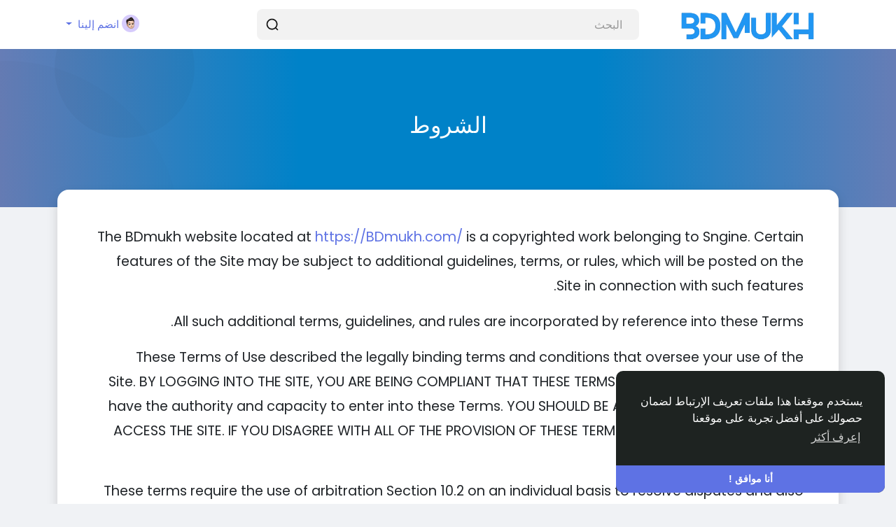

--- FILE ---
content_type: text/html; charset=UTF-8
request_url: https://bdmukh.com/static/terms?lang=ar_sa
body_size: 61123
content:
<!doctype html>

<html data-lang="ar_sa"  dir="RTL" >

  <head>

    <meta charset="UTF-8">
    <meta name="viewport" content="width=device-width, initial-scale=1">
    <meta name="generator" content="Sngine">
    <meta name="version" content="3.13">

    <!-- Title -->
    <title>Terms | BDMukh - Bangladeshi Social Network</title>
    <!-- Title -->

    <!-- Meta -->
    <meta name="description" content="شارك ذكرياتك ، تواصل مع الآخرين ، كوّن صداقات جديدة">
    <meta name="keywords" content="">
    <!-- Meta -->

    <!-- OG-Meta -->
    <meta property="og:title" content="Terms | BDMukh - Bangladeshi Social Network" />
    <meta property="og:description" content="شارك ذكرياتك ، تواصل مع الآخرين ، كوّن صداقات جديدة" />
    <meta property="og:site_name" content="BDMukh - Bangladeshi Social Network" />
    <meta property="og:image" content="https://bdmukh.com/content/themes/default/images/og-image.jpg" />
    <!-- OG-Meta -->

    <!-- Twitter-Meta -->
    <meta name="twitter:card" content="summary_large_image">
    <meta name="twitter:title" content="Terms | BDMukh - Bangladeshi Social Network" />
    <meta name="twitter:description" content="شارك ذكرياتك ، تواصل مع الآخرين ، كوّن صداقات جديدة" />
    <meta name="twitter:image" content="https://bdmukh.com/content/themes/default/images/og-image.jpg" />
    <!-- Twitter-Meta -->

    <!-- Favicon -->
          <link rel="shortcut icon" href="https://bdmukh.com/content/themes/default/images/favicon.png" />
        <!-- Favicon -->

    <!-- Fonts [Poppins|Font-Awesome] -->
    <style type="text/css">@font-face {font-family:Poppins;font-style:normal;font-weight:300;src:url(/cf-fonts/s/poppins/5.0.11/latin/300/normal.woff2);unicode-range:U+0000-00FF,U+0131,U+0152-0153,U+02BB-02BC,U+02C6,U+02DA,U+02DC,U+0304,U+0308,U+0329,U+2000-206F,U+2074,U+20AC,U+2122,U+2191,U+2193,U+2212,U+2215,U+FEFF,U+FFFD;font-display:swap;}@font-face {font-family:Poppins;font-style:normal;font-weight:300;src:url(/cf-fonts/s/poppins/5.0.11/devanagari/300/normal.woff2);unicode-range:U+0900-097F,U+1CD0-1CF9,U+200C-200D,U+20A8,U+20B9,U+25CC,U+A830-A839,U+A8E0-A8FF;font-display:swap;}@font-face {font-family:Poppins;font-style:normal;font-weight:300;src:url(/cf-fonts/s/poppins/5.0.11/latin-ext/300/normal.woff2);unicode-range:U+0100-02AF,U+0304,U+0308,U+0329,U+1E00-1E9F,U+1EF2-1EFF,U+2020,U+20A0-20AB,U+20AD-20CF,U+2113,U+2C60-2C7F,U+A720-A7FF;font-display:swap;}@font-face {font-family:Poppins;font-style:normal;font-weight:400;src:url(/cf-fonts/s/poppins/5.0.11/latin/400/normal.woff2);unicode-range:U+0000-00FF,U+0131,U+0152-0153,U+02BB-02BC,U+02C6,U+02DA,U+02DC,U+0304,U+0308,U+0329,U+2000-206F,U+2074,U+20AC,U+2122,U+2191,U+2193,U+2212,U+2215,U+FEFF,U+FFFD;font-display:swap;}@font-face {font-family:Poppins;font-style:normal;font-weight:400;src:url(/cf-fonts/s/poppins/5.0.11/latin-ext/400/normal.woff2);unicode-range:U+0100-02AF,U+0304,U+0308,U+0329,U+1E00-1E9F,U+1EF2-1EFF,U+2020,U+20A0-20AB,U+20AD-20CF,U+2113,U+2C60-2C7F,U+A720-A7FF;font-display:swap;}@font-face {font-family:Poppins;font-style:normal;font-weight:400;src:url(/cf-fonts/s/poppins/5.0.11/devanagari/400/normal.woff2);unicode-range:U+0900-097F,U+1CD0-1CF9,U+200C-200D,U+20A8,U+20B9,U+25CC,U+A830-A839,U+A8E0-A8FF;font-display:swap;}@font-face {font-family:Poppins;font-style:normal;font-weight:500;src:url(/cf-fonts/s/poppins/5.0.11/devanagari/500/normal.woff2);unicode-range:U+0900-097F,U+1CD0-1CF9,U+200C-200D,U+20A8,U+20B9,U+25CC,U+A830-A839,U+A8E0-A8FF;font-display:swap;}@font-face {font-family:Poppins;font-style:normal;font-weight:500;src:url(/cf-fonts/s/poppins/5.0.11/latin/500/normal.woff2);unicode-range:U+0000-00FF,U+0131,U+0152-0153,U+02BB-02BC,U+02C6,U+02DA,U+02DC,U+0304,U+0308,U+0329,U+2000-206F,U+2074,U+20AC,U+2122,U+2191,U+2193,U+2212,U+2215,U+FEFF,U+FFFD;font-display:swap;}@font-face {font-family:Poppins;font-style:normal;font-weight:500;src:url(/cf-fonts/s/poppins/5.0.11/latin-ext/500/normal.woff2);unicode-range:U+0100-02AF,U+0304,U+0308,U+0329,U+1E00-1E9F,U+1EF2-1EFF,U+2020,U+20A0-20AB,U+20AD-20CF,U+2113,U+2C60-2C7F,U+A720-A7FF;font-display:swap;}@font-face {font-family:Poppins;font-style:normal;font-weight:600;src:url(/cf-fonts/s/poppins/5.0.11/latin-ext/600/normal.woff2);unicode-range:U+0100-02AF,U+0304,U+0308,U+0329,U+1E00-1E9F,U+1EF2-1EFF,U+2020,U+20A0-20AB,U+20AD-20CF,U+2113,U+2C60-2C7F,U+A720-A7FF;font-display:swap;}@font-face {font-family:Poppins;font-style:normal;font-weight:600;src:url(/cf-fonts/s/poppins/5.0.11/latin/600/normal.woff2);unicode-range:U+0000-00FF,U+0131,U+0152-0153,U+02BB-02BC,U+02C6,U+02DA,U+02DC,U+0304,U+0308,U+0329,U+2000-206F,U+2074,U+20AC,U+2122,U+2191,U+2193,U+2212,U+2215,U+FEFF,U+FFFD;font-display:swap;}@font-face {font-family:Poppins;font-style:normal;font-weight:600;src:url(/cf-fonts/s/poppins/5.0.11/devanagari/600/normal.woff2);unicode-range:U+0900-097F,U+1CD0-1CF9,U+200C-200D,U+20A8,U+20B9,U+25CC,U+A830-A839,U+A8E0-A8FF;font-display:swap;}@font-face {font-family:Poppins;font-style:normal;font-weight:700;src:url(/cf-fonts/s/poppins/5.0.11/latin-ext/700/normal.woff2);unicode-range:U+0100-02AF,U+0304,U+0308,U+0329,U+1E00-1E9F,U+1EF2-1EFF,U+2020,U+20A0-20AB,U+20AD-20CF,U+2113,U+2C60-2C7F,U+A720-A7FF;font-display:swap;}@font-face {font-family:Poppins;font-style:normal;font-weight:700;src:url(/cf-fonts/s/poppins/5.0.11/latin/700/normal.woff2);unicode-range:U+0000-00FF,U+0131,U+0152-0153,U+02BB-02BC,U+02C6,U+02DA,U+02DC,U+0304,U+0308,U+0329,U+2000-206F,U+2074,U+20AC,U+2122,U+2191,U+2193,U+2212,U+2215,U+FEFF,U+FFFD;font-display:swap;}@font-face {font-family:Poppins;font-style:normal;font-weight:700;src:url(/cf-fonts/s/poppins/5.0.11/devanagari/700/normal.woff2);unicode-range:U+0900-097F,U+1CD0-1CF9,U+200C-200D,U+20A8,U+20B9,U+25CC,U+A830-A839,U+A8E0-A8FF;font-display:swap;}</style>
    <link rel="stylesheet" href="https://cdnjs.cloudflare.com/ajax/libs/font-awesome/6.6.0/css/all.min.css" integrity="sha512-Kc323vGBEqzTmouAECnVceyQqyqdsSiqLQISBL29aUW4U/M7pSPA/gEUZQqv1cwx4OnYxTxve5UMg5GT6L4JJg==" crossorigin="anonymous" referrerpolicy="no-referrer" />
    <!-- Fonts [Poppins|Font-Awesome] -->

    <!-- CSS -->
          <link rel="stylesheet" href="https://bdmukh.com/node_modules/bootstrap/dist/css/bootstrap.rtl.min.css">
      <style>
        :root{--body-font-family:Poppins,Helvetica,"sans-serif";--body-bg-color:#f0f2f5;--body-bg-color-dark:#1E252B;--body-color:#111;--body-color-dark:#c1d4e3;--link-color:#5e72e4;--header-bg-color:#fff;--header-bg-color-dark:#262D34;--card-dark-color:#262D34;--card-dark-divider:#2e3f4d;--card-dark-hover:#2b3843;--card-dark-input:#1e252b;--card-dark-input-color:#eaeaea;--plyr-color-main:#5e72e4}body{font-family:var(--body-font-family);padding-top:70px;font-size:15px;color:var(--body-color);background-color:var(--body-bg-color);position:relative}body.night-mode{color:var(--body-color-dark);background-color:var(--body-bg-color-dark)}body.n_activated,body.n_live{padding-top:120px}ul{margin:0;padding:0;list-style:none}a{color:var(--link-color);text-decoration:none}a:hover{text-decoration:none}pre{padding:15px;font-size:13px;word-break:break-all;word-wrap:break-word;background-color:#f7f7f7;border:1px solid #dbdbdb;border-radius:4px}body.night-mode pre{color:var(--body-color-dark);background-color:var(--card-dark-input);border-color:var(--card-dark-divider)}.header-icon,.header-icon *{color:#111 ! important;fill:#111 ! important}body.night-mode .header-icon,body.night-mode .header-icon *{color:#c1d4e3 ! important;fill:#c1d4e3 ! important}.header-icon.active,.header-icon.active *,body.night-mode .header-icon.active,body.night-mode .header-icon.active *{color:var(--link-color) ! important;fill:var(--link-color) ! important}.main-icon,.main-icon *,.x-form-tools{color:#5e72e4 ! important;fill:#5e72e4 ! important}body.night-mode .main-icon,body.night-mode .main-icon *,body.night-mode .x-form-tools{color:#5e72e4 ! important;fill:#5e72e4 ! important}.action-icon,.action-icon *{color:#111 ! important;fill:#111 ! important}body.night-mode .action-icon,body.night-mode .action-icon *{color:#c1d4e3 ! important;fill:#c1d4e3 ! important}.white-icon,.white-icon *{color:#fff ! important;fill:#fff ! important}.danger-icon,.danger-icon *{color:#cb2027 ! important;fill:#cb2027 ! important}.svg-container{display:inline-block}.svg-container svg{width:inherit !important;height:inherit !important}.custom-scrollbar ::-webkit-scrollbar{visibility:hidden;height:8px;width:8px}.custom-scrollbar ::-webkit-scrollbar-thumb{visibility:hidden;border-radius:4px;background:#808080}.custom-scrollbar:hover ::-webkit-scrollbar,.custom-scrollbar:hover ::-webkit-scrollbar-thumb{visibility:visible}.tooltip-inner{font-family:var(--body-font-family);white-space:nowrap;max-width:none}body.night-mode .text-muted{color:#798ea4 !important}.badge.badge-lg{font-size:100%}body.night-mode .pagination .page-link{background:var(--card-dark-color);border-color:var(--card-dark-divider);color:var(--body-color-dark)}body.night-mode .img-thumbnail{background:var(--card-dark-color);border-color:var(--card-dark-divider)}.packages-permissions .list-group-item{border-width:0 0 1px 0}body.night-mode .list-group-item{background:var(--card-dark-color);border-color:var(--card-dark-divider);color:var(--body-color-dark)}.nav-link{color:var(--link-color)}.nav-pills.nav-search .nav-item,.nav-pills.nav-started .nav-item{margin-left:10px;margin-bottom:10px}.nav-pills.nav-search .nav-item:last-child,.nav-pills.nav-started .nav-item:last-child{margin-left:0}.nav-pills.nav-search .nav-link:not(.active){background:#fff}.nav-pills.nav-started .nav-link{padding-top:15px;padding-bottom:15px}.nav-pills.nav-started .nav-link:not(.active){background:#f3f3f3}body.night-mode .nav-pills.nav-search .nav-link:not(.active),body.night-mode .nav-pills.nav-started .nav-link:not(.active){background:var(--card-dark-color);color:#fff}body.night-mode .nav-pills.nav-search .nav-link:not(.active):hover,body.night-mode .nav-pills.nav-started .nav-link:not(.active):hover{background:var(--card-dark-hover)}body.night-mode .nav-tabs{border-bottom-color:var(--card-dark-divider)}body.night-mode .nav-tabs .nav-item.show .nav-link,body.night-mode .nav-tabs .nav-link.active{color:var(--body-color-dark);border-color:var(--card-dark-divider);background-color:var(--card-dark-divider)}body.night-mode .nav-tabs .nav-link:not(.active):hover{border-color:var(--card-dark-divider)}.dropdown{outline:none}.dropdown-item.active,.dropdown-item:active{background-color:var(--link-color)}.dropdown-divider{border-color:#f4f4f4;margin-right:20px;margin-left:20px}.dropdown-menu{min-width:260px;border:0;box-shadow:rgb(0 0 0 / 10%) 0 10px 15px -3px,rgb(0 0 0 / 10%) 0 4px 6px -4px}body.night-mode .dropdown-menu{color:var(--body-color-dark);background:var(--header-bg-color-dark);box-shadow:0 6px 12px rgba(0,0,0,0.175)}.dropdown-menu .dropdown-item{font-size:15px;padding:12px 26px}body.night-mode .dropdown-item{color:var(--body-color-dark)}body.night-mode .dropdown-item:focus,body.night-mode .dropdown-item:hover{color:var(--body-color-dark);background-color:var(--card-dark-hover)}body.night-mode .dropdown-divider{border-top-color:var(--card-dark-divider)}.modal{z-index:999999}body.night-mode .modal-content{background-color:var(--card-dark-color)}body.night-mode .modal-header,body.night-mode .modal-footer{border-color:var(--card-dark-divider)}.modal-header.with-nav{padding-bottom:0;border-bottom:0}.alert{padding:16px 24px;border-radius:16px}.alert-link:hover{text-decoration:underline}.alert-dismissible{padding-left:72px}.alert-primary{color:#fff;border-color:#7889e8;background-color:#7889e8}.alert-primary hr{border-top-color:#6276e4}.alert-secondary{color:#212529;border-color:#f6f7f8;background-color:#f6f7f8}.alert-secondary hr{border-top-color:#e8eaed}.alert-success{color:#fff;border-color:#4fd69c;background-color:#4fd69c}.alert-success hr{border-top-color:#3ad190}.alert-info{color:#fff;border-color:#37d5f2;background-color:#37d5f2}.alert-info hr{border-top-color:#1fd0f0}.alert-warning{color:#fff;border-color:#fc7c5f;background-color:#fc7c5f}.alert-warning hr{border-top-color:#fc6846}.alert-danger{color:#fff;border-color:#f75676;background-color:#f75676}.alert-danger hr{border-top-color:#f63e62}.alert-light{color:#fff;border-color:#bac1c8;background-color:#bac1c8}.alert-light hr{border-top-color:#acb4bd}.alert-dark{color:#fff;border-color:#45484b;background-color:#45484b}.alert-dark hr{border-top-color:#393b3e}.alert-post{background:#f8f9fa;color:var(--link-color);font-weight:600;box-shadow:0 1px 1px rgba(0,0,0,0.05)}body.night-mode .alert-post{background:var(--card-dark-hover)}.alert-chat{background:#f4f4f4;width:75%;padding:15px 25px !important;margin:0 auto !important;color:#555;border-top-right-radius:0;border-top-left-radius:0}body.night-mode .alert-chat{background:var(--card-dark-input)}.alert .title{padding-bottom:8px;margin-bottom:10px;font-weight:600;border-bottom:1px solid #00012}.alert .icon{display:table-cell;vertical-align:middle;padding-left:10px}.alert .text{display:table-cell;vertical-align:top;text-align:right}.btn{font-size:13px;font-weight:600;padding:1rem 2.5rem;white-space:nowrap;box-shadow:none !important}.btn.focus,.btn:focus{outline:0;box-shadow:none}.btn.disabled,.btn:disabled{box-shadow:none}.btn-lg,.btn-group-lg>.btn{font-size:14px;padding:16px 96px}.btn-md,.btn-group-md>.btn{font-size:12px;padding:0.75rem 1.85rem}.btn-sm,.btn-group-sm>.btn{font-size:11px;padding:8px 26px}.btn-icon{padding:12px 14px}.btn-lg.btn-icon{padding:19px 22px}.btn-md.btn-icon{padding:20px}.btn-sm.btn-icon{padding:5px 8px}.btn-primary,.btn-primary.disabled,.btn-primary:disabled,.btn-primary:not(:disabled):not(.disabled).active,.btn-primary:not(:disabled):not(.disabled):active,.show>.btn-primary.dropdown-toggle{color:#fff;border-color:#5e72e4;background-color:#5e72e4}.btn-primary{box-shadow:0 4px 6px rgba(50,50,93,0.11),0 1px 3px rgba(0,0,0,0.08)}.btn-primary:hover{color:#fff;border-color:#4d61cf;background-color:#4d61cf}.btn-primary.focus,.btn-primary:focus{box-shadow:0 4px 6px rgba(50,50,93,0.11),0 1px 3px rgba(0,0,0,0.08),0 rgba(94,114,228,0.5)}.btn-primary:not(:disabled):not(.disabled).active:focus,.btn-primary:not(:disabled):not(.disabled):active:focus,.show>.btn-primary.dropdown-toggle:focus{box-shadow:none}.btn-secondary,.btn-secondary.disabled,.btn-secondary:disabled,.btn-secondary:not(:disabled):not(.disabled).active,.btn-secondary:not(:disabled):not(.disabled):active,.show>.btn-secondary.dropdown-toggle{color:#212529;border-color:#f7fafc;background-color:#f7fafc}.btn-secondary{box-shadow:0 4px 6px rgba(50,50,93,0.11),0 1px 3px rgba(0,0,0,0.08)}.btn-secondary:hover{color:#212529;border-color:#f1f4f6;background-color:#f1f4f6}.btn-secondary.focus,.btn-secondary:focus{box-shadow:0 4px 6px rgba(50,50,93,0.11),0 1px 3px rgba(0,0,0,0.08),0 rgba(247,250,252,0.5)}.btn-secondary:not(:disabled):not(.disabled).active:focus,.btn-secondary:not(:disabled):not(.disabled):active:focus,.show>.btn-secondary.dropdown-toggle:focus{box-shadow:none}body.night-mode .btn-secondary{color:#f1f1f1;border-color:#262d34;background-color:#262d34}.btn-success,.btn-success.disabled,.btn-success:disabled,.btn-success:not(:disabled):not(.disabled).active,.btn-success:not(:disabled):not(.disabled):active,.show>.btn-success.dropdown-toggle{color:#fff;border-color:#2dce89;background-color:#2dce89}.btn-success{box-shadow:0 4px 6px rgba(50,50,93,0.11),0 1px 3px rgba(0,0,0,0.08)}.btn-success:hover{color:#fff;border-color:#2bc080;background-color:#2bc080}.btn-success.focus,.btn-success:focus{box-shadow:0 4px 6px rgba(50,50,93,0.11),0 1px 3px rgba(0,0,0,0.08),0 rgba(45,206,137,0.5)}.btn-success:not(:disabled):not(.disabled).active:focus,.btn-success:not(:disabled):not(.disabled):active:focus,.show>.btn-success.dropdown-toggle:focus{box-shadow:none}.btn-info,.btn-info.disabled,.btn-info:disabled,.btn-info:not(:disabled):not(.disabled).active,.btn-info:not(:disabled):not(.disabled):active,.show>.btn-info.dropdown-toggle{color:#fff;border-color:#11cdef;background-color:#11cdef}.btn-info{box-shadow:0 4px 6px rgba(50,50,93,0.11),0 1px 3px rgba(0,0,0,0.08)}.btn-info:hover{color:#fff;border-color:#10bede;background-color:#10bede}.btn-info.focus,.btn-info:focus{box-shadow:0 4px 6px rgba(50,50,93,0.11),0 1px 3px rgba(0,0,0,0.08),0 rgba(17,205,239,0.5)}.btn-info:not(:disabled):not(.disabled).active:focus,.btn-info:not(:disabled):not(.disabled):active:focus,.show>.btn-info.dropdown-toggle:focus{box-shadow:none}.btn-warning,.btn-warning.disabled,.btn-warning:disabled,.btn-warning:not(:disabled):not(.disabled).active,.btn-warning:not(:disabled):not(.disabled):active,.show>.btn-warning.dropdown-toggle{color:#fff;border-color:#fb6340;background-color:#fb6340}.btn-warning{box-shadow:0 4px 6px rgba(50,50,93,0.11),0 1px 3px rgba(0,0,0,0.08)}.btn-warning:hover{color:#fff;border-color:#f0603f;background-color:#f0603f}.btn-warning.focus,.btn-warning:focus{box-shadow:0 4px 6px rgba(50,50,93,0.11),0 1px 3px rgba(0,0,0,0.08),0 rgba(251,99,64,0.5)}.btn-warning:not(:disabled):not(.disabled).active:focus,.btn-warning:not(:disabled):not(.disabled):active:focus,.show>.btn-warning.dropdown-toggle:focus{box-shadow:none}.btn-danger,.btn-danger.disabled,.btn-danger:disabled,.btn-danger:not(:disabled):not(.disabled).active,.btn-danger:not(:disabled):not(.disabled):active,.show>.btn-danger.dropdown-toggle{color:#fff;border-color:#f5365c;background-color:#f5365c}.btn-danger{box-shadow:0 4px 6px rgba(50,50,93,0.11),0 1px 3px rgba(0,0,0,0.08)}.btn-danger:hover{color:#fff;border-color:#eb3357;background-color:#eb3357}.btn-danger.focus,.btn-danger:focus{box-shadow:0 4px 6px rgba(50,50,93,0.11),0 1px 3px rgba(0,0,0,0.08),0 rgba(245,54,92,0.5)}.btn-danger:not(:disabled):not(.disabled).active:focus,.btn-danger:not(:disabled):not(.disabled):active:focus,.show>.btn-danger.dropdown-toggle:focus{box-shadow:none}.btn-light,.btn-light.disabled,.btn-light:disabled,.btn-light:not(:disabled):not(.disabled).active,.btn-light:not(:disabled):not(.disabled):active,.show>.btn-light.dropdown-toggle{color:#363853;border-color:#f2f2f2;background-color:#f2f2f2}.btn-light{box-shadow:0 4px 6px rgba(50,50,93,0.11),0 1px 3px rgba(0,0,0,0.08)}.btn-light:hover{color:#fff;border-color:#a5adb4;background-color:#a5adb4}.btn-light.focus,.btn-light:focus{box-shadow:0 4px 6px rgba(50,50,93,0.11),0 1px 3px rgba(0,0,0,0.08),0 rgba(173,181,189,0.5)}.btn-light:not(:disabled):not(.disabled).active:focus,.btn-light:not(:disabled):not(.disabled):active:focus,.show>.btn-light.dropdown-toggle:focus{box-shadow:none}.btn-dark,.btn-dark.disabled,.btn-dark:disabled,.btn-dark:not(:disabled):not(.disabled).active,.btn-dark:not(:disabled):not(.disabled):active,.show>.btn-dark.dropdown-toggle{color:#fff;border-color:#212529;background-color:#212529}.btn-dark{box-shadow:0 4px 6px rgba(50,50,93,0.11),0 1px 3px rgba(0,0,0,0.08)}.btn-dark:hover{color:#fff;border-color:#212529;background-color:#212529}.btn-dark.focus,.btn-dark:focus{box-shadow:0 4px 6px rgba(50,50,93,0.11),0 1px 3px rgba(0,0,0,0.08),0 rgba(33,37,41,0.5)}.btn-dark:not(:disabled):not(.disabled).active:focus,.btn-dark:not(:disabled):not(.disabled):active:focus,.show>.btn-dark.dropdown-toggle:focus{box-shadow:none}.btn-link{font-weight:400;color:var(--link-color);background-color:transparent}.btn-link:hover{text-decoration:none;color:#233dd2;border-color:transparent;background-color:transparent}.btn-link.focus,.btn-link:focus{text-decoration:none;border-color:transparent;box-shadow:none}.btn-link.disabled,.btn-link:disabled{pointer-events:none;color:#8898aa}.btn-outline-primary{color:#5e72e4;border-color:#5e72e4;background-color:transparent;background-image:none}.btn-outline-primary:hover{color:#fff;border-color:#5e72e4;background-color:#5e72e4}.btn-outline-primary.focus,.btn-outline-primary:focus{box-shadow:0 rgba(94,114,228,0.5)}.btn-outline-primary.disabled,.btn-outline-primary:disabled{color:#5e72e4;background-color:transparent}.btn-outline-primary:not(:disabled):not(.disabled).active,.btn-outline-primary:not(:disabled):not(.disabled):active,.show>.btn-outline-primary.dropdown-toggle{color:#fff;border-color:#5e72e4;background-color:#5e72e4}.btn-outline-primary:not(:disabled):not(.disabled).active:focus,.btn-outline-primary:not(:disabled):not(.disabled):active:focus,.show>.btn-outline-primary.dropdown-toggle:focus{box-shadow:0 rgba(94,114,228,0.5)}.btn-outline-secondary{color:#f7fafc;border-color:#f7fafc;background-color:transparent;background-image:none}.btn-outline-secondary:hover{color:#212529;border-color:#f7fafc;background-color:#f7fafc}.btn-outline-secondary.focus,.btn-outline-secondary:focus{box-shadow:0 rgba(247,250,252,0.5)}.btn-outline-secondary.disabled,.btn-outline-secondary:disabled{color:#f7fafc;background-color:transparent}.btn-outline-secondary:not(:disabled):not(.disabled).active,.btn-outline-secondary:not(:disabled):not(.disabled):active,.show>.btn-outline-secondary.dropdown-toggle{color:#212529;border-color:#f7fafc;background-color:#f7fafc}.btn-outline-secondary:not(:disabled):not(.disabled).active:focus,.btn-outline-secondary:not(:disabled):not(.disabled):active:focus,.show>.btn-outline-secondary.dropdown-toggle:focus{box-shadow:0 rgba(247,250,252,0.5)}.btn-outline-success{color:#2dce89;border-color:#2dce89;background-color:transparent;background-image:none}.btn-outline-success:hover{color:#fff;border-color:#2dce89;background-color:#2dce89}.btn-outline-success.focus,.btn-outline-success:focus{box-shadow:0 rgba(45,206,137,0.5)}.btn-outline-success.disabled,.btn-outline-success:disabled{color:#2dce89;background-color:transparent}.btn-outline-success:not(:disabled):not(.disabled).active,.btn-outline-success:not(:disabled):not(.disabled):active,.show>.btn-outline-success.dropdown-toggle{color:#fff;border-color:#2dce89;background-color:#2dce89}.btn-outline-success:not(:disabled):not(.disabled).active:focus,.btn-outline-success:not(:disabled):not(.disabled):active:focus,.show>.btn-outline-success.dropdown-toggle:focus{box-shadow:0 rgba(45,206,137,0.5)}.btn-outline-info{color:#11cdef;border-color:#11cdef;background-color:transparent;background-image:none}.btn-outline-info:hover{color:#fff;border-color:#11cdef;background-color:#11cdef}.btn-outline-info.focus,.btn-outline-info:focus{box-shadow:0 rgba(17,205,239,0.5)}.btn-outline-info.disabled,.btn-outline-info:disabled{color:#11cdef;background-color:transparent}.btn-outline-info:not(:disabled):not(.disabled).active,.btn-outline-info:not(:disabled):not(.disabled):active,.show>.btn-outline-info.dropdown-toggle{color:#fff;border-color:#11cdef;background-color:#11cdef}.btn-outline-info:not(:disabled):not(.disabled).active:focus,.btn-outline-info:not(:disabled):not(.disabled):active:focus,.show>.btn-outline-info.dropdown-toggle:focus{box-shadow:0 rgba(17,205,239,0.5)}.btn-outline-warning{color:#fb6340;border-color:#fb6340;background-color:transparent;background-image:none}.btn-outline-warning:hover{color:#fff;border-color:#fb6340;background-color:#fb6340}.btn-outline-warning.focus,.btn-outline-warning:focus{box-shadow:0 rgba(251,99,64,0.5)}.btn-outline-warning.disabled,.btn-outline-warning:disabled{color:#fb6340;background-color:transparent}.btn-outline-warning:not(:disabled):not(.disabled).active,.btn-outline-warning:not(:disabled):not(.disabled):active,.show>.btn-outline-warning.dropdown-toggle{color:#fff;border-color:#fb6340;background-color:#fb6340}.btn-outline-warning:not(:disabled):not(.disabled).active:focus,.btn-outline-warning:not(:disabled):not(.disabled):active:focus,.show>.btn-outline-warning.dropdown-toggle:focus{box-shadow:0 rgba(251,99,64,0.5)}.btn-outline-danger{color:#f5365c;border-color:#f5365c;background-color:transparent;background-image:none}.btn-outline-danger:hover{color:#fff;border-color:#f5365c;background-color:#f5365c}.btn-outline-danger.focus,.btn-outline-danger:focus{box-shadow:0 rgba(245,54,92,0.5)}.btn-outline-danger.disabled,.btn-outline-danger:disabled{color:#f5365c;background-color:transparent}.btn-outline-danger:not(:disabled):not(.disabled).active,.btn-outline-danger:not(:disabled):not(.disabled):active,.show>.btn-outline-danger.dropdown-toggle{color:#fff;border-color:#f5365c;background-color:#f5365c}.btn-outline-danger:not(:disabled):not(.disabled).active:focus,.btn-outline-danger:not(:disabled):not(.disabled):active:focus,.show>.btn-outline-danger.dropdown-toggle:focus{box-shadow:0 rgba(245,54,92,0.5)}.btn-outline-light{color:#adb5bd;border-color:#adb5bd;background-color:transparent;background-image:none}.btn-outline-light:hover{color:#fff;border-color:#adb5bd;background-color:#adb5bd}.btn-outline-light.focus,.btn-outline-light:focus{box-shadow:0 rgba(173,181,189,0.5)}.btn-outline-light.disabled,.btn-outline-light:disabled{color:#adb5bd;background-color:transparent}.btn-outline-light:not(:disabled):not(.disabled).active,.btn-outline-light:not(:disabled):not(.disabled):active,.show>.btn-outline-light.dropdown-toggle{color:#fff;border-color:#adb5bd;background-color:#adb5bd}.btn-outline-light:not(:disabled):not(.disabled).active:focus,.btn-outline-light:not(:disabled):not(.disabled):active:focus,.show>.btn-outline-light.dropdown-toggle:focus{box-shadow:0 rgba(173,181,189,0.5)}.btn-outline-dark{color:#212529;border-color:#212529;background-color:transparent;background-image:none}.btn-outline-dark:hover{color:#fff;border-color:#212529;background-color:#212529}.btn-outline-dark.focus,.btn-outline-dark:focus{box-shadow:0 rgba(33,37,41,0.5)}.btn-outline-dark.disabled,.btn-outline-dark:disabled{color:#212529;background-color:transparent}.btn-outline-dark:not(:disabled):not(.disabled).active,.btn-outline-dark:not(:disabled):not(.disabled):active,.show>.btn-outline-dark.dropdown-toggle{color:#fff;border-color:#212529;background-color:#212529}.btn-outline-dark:not(:disabled):not(.disabled).active:focus,.btn-outline-dark:not(:disabled):not(.disabled):active:focus,.show>.btn-outline-dark.dropdown-toggle:focus{box-shadow:0 rgba(33,37,41,0.5)}.btn-rounded{border:0 !important;border-radius:50%}.btn-delete:hover{color:#fff;border-color:#eb3357;background-color:#eb3357}.btn-delete:hover .fa:before{content:"\f1f8"}.btn-payment{background:#f7f7f7}.btn-payment:hover{background:#f1f1f1}body.night-mode .btn-payment{background:var(--card-dark-input)}body.night-mode .btn-payment:hover{background:var(--card-dark-hover)}.btn-voice-start,.btn-voice-stop{display:inline-block;padding:4px 14px;background:#007bff;color:#fff;cursor:pointer;border-radius:18px}.btn-voice-stop{background:red}.btn-chat{background:#fff;padding:15px}body.night-mode .btn-chat{background:var(--card-dark-color)}.btn-chat:hover{background:#f7f7f7}body.night-mode .btn-chat:hover{background:var(--card-dark-hover)}.btn-icon-social{display:inline-block;background:#fbfbfb;width:40px;height:40px;line-height:40px;text-align:center;border-radius:50%}body.night-mode .btn-icon-social{background:var(--card-dark-hover)}.btn-icon-social:hover{background:#f7f7f7}body.night-mode .btn-icon-social:hover{background:var(--card-dark-color)}.btn-social{border-radius:14px;border:2px solid #EFEFEF;padding:10px 18px;gap:14px;font-size:14px;font-weight:500;transition:color .15s ease-in-out,background-color .15s ease-in-out,border-color .15s ease-in-out,box-shadow .15s ease-in-out}.btn-social:hover{background-color:#EFEFEF}body.night-mode .btn-social{border-color:#444a4c;color:#fff}body.night-mode .btn-social:hover{background-color:#444a4c}body.night-mode .form-text{color:var(--body-color-dark)}.form-group{margin-bottom:15px}.form-control,.form-select,.input-group-text{padding:.75rem 1.5rem}body.night-mode .form-control,body.night-mode .form-select,body.night-mode .input-group-text{background-color:var(--card-dark-input);border-color:var(--card-dark-divider);color:var(--card-dark-input-color)}body.night-mode .form-control::placeholder,body.night-mode .form-select::placeholder{color:#72879a}body.night-mode .form-control::-webkit-input-placeholder,body.night-mode .form-select::-webkit-input-placeholder{color:#72879a}body.night-mode .form-control::-moz-placeholder,body.night-mode .form-select::-moz-placeholder{color:#72879a}body.night-mode .input-group-text::placeholder{color:#72879a}body.night-mode .input-group-text::-webkit-input-placeholder{color:#72879a}body.night-mode .input-group-text::-moz-placeholder{color:#72879a}.form-control:focus,.form-select:focus{box-shadow:none}.form-label{font-weight:600;color:#525f7f}body.night-mode .form-label{color:var(--body-color-dark)}body.night-mode .form-control-plaintext{color:var(--body-color-dark)}.input-group .btn{padding-top:9px;padding-bottom:9px}.form-check-label{padding-top:2px}.form-table-row{display:flex;margin-bottom:30px}.form-table-row.disabled{opacity:0.5}.form-table-row>div{flex:1}.form-table-row>div:last-child{flex-basis:auto;flex-grow:0;margin-right:10px}.form-table-row>div.avatar{flex-basis:auto;flex-grow:0;margin-left:10px}.input-money{position:relative}.input-money span{font-size:20px;position:absolute;top:15px;right:0;width:45px;text-align:center}.input-money.right span{right:auto;left:0}.input-money input{font-size:40px;line-height:40px;font-family:opensanslight;margin:0;padding:10px;padding-right:45px;height:60px;outline:0}.input-money.right input{padding-right:10px;padding-left:45px}.card{border:0 none;border-radius:16px;margin-bottom:20px}body.night-mode .card{background:var(--card-dark-color);color:var(--body-color-dark)}.card-header{border:0 none;padding:16px;border-radius:16px 16px 0 0 !important}.card-footer{border-radius:0 0 16px 16px !important;border:0 none}.card-header.with-icon{padding:30px}.card-header.with-nav{padding-bottom:0;border-bottom:0}@media(min-width:768px){.card-header.with-icon{font-size:16px;font-weight:600}}.card-header.block-title{font-size:9px;font-weight:600;text-transform:uppercase;padding:10px 35px;background:transparent}.card-body.with-nav,.card-body.with-list,.card-body.with-form{padding:10px}.card-body .divider,.modal-body .divider{border-top:1px solid #e6ecf5;margin:25px 0}.card-body .divider.dashed,.modal-body .divider.dashed{border-top-style:dashed}body.night-mode .card-body .divider,body.night-mode .modal-body .divider{border-color:var(--card-dark-divider)}@media(min-width:768px){.card-body.page-content{padding:30px}.card-body.static-page-content{padding:50px}}.card-pricing{border:1px solid #f4f4f4}.card-pricing .icon{max-width:42px;border:1px solid #f4f4f4;padding:4px;border-radius:16px}body.night-mode .card-pricing .icon{border-color:var(--card-dark-divider)}.card-pricing .price{font-weight:700}body.night-mode .card-pricing,body.night-mode .card-pricing .list-group-item{border-color:var(--card-dark-divider)}.card-footer-fake{text-align:left;padding:0.75rem 1rem;background-color:rgba(0,0,0,0.03);margin:1rem -1rem -1rem;border-radius:0 0 16px 16px}.bg-gradient-primary{color:#fff !important;background:linear-gradient(87deg,#5e72e4 0,#825ee4 100%) !important}.bg-primary{color:#fff !important;background:#5e72e4 !important}.bg-gradient-secondary{background:linear-gradient(87deg,#f7fafc 0,#f7f8fc 100%) !important}.bg-gradient-success{color:#fff !important;background:linear-gradient(87deg,#2dce89 0,#2dcecc 100%) !important}.bg-gradient-info{color:#fff !important;background:linear-gradient(87deg,#11cdef 0,#1171ef 100%) !important}.bg-gradient-warning{color:#fff !important;background:linear-gradient(87deg,#fb6340 0,#fbb140 100%) !important}.bg-gradient-danger{color:#fff !important;background:linear-gradient(87deg,#f5365c 0,#f56036 100%) !important}.bg-gradient-light{background:linear-gradient(87deg,#adb5bd 0,#adaebd 100%) !important}.bg-gradient-dark{color:#eee;background:linear-gradient(87deg,#212529 0,#212229 100%) !important}.bg-gradient-default{color:#eee;background:linear-gradient(87deg,#172b4d 0,#1a174d 100%) !important}.bg-gradient-white{background:linear-gradient(87deg,#fff 0,#fff 100%) !important}.bg-gradient-neutral{background:linear-gradient(87deg,#fff 0,#fff 100%) !important}.bg-gradient-darker{color:#eee;background:linear-gradient(87deg,#000 0,#000 100%) !important}.bg-gradient-blue{color:#fff !important;background:linear-gradient(87deg,#5e72e4 0,#825ee4 100%) !important}.bg-gradient-indigo{color:#fff !important;background:linear-gradient(87deg,#5603ad 0,#9d03ad 100%) !important}.bg-indigo{color:#fff !important;background:#5603ad !important}.bg-gradient-purple{color:#fff !important;background:linear-gradient(87deg,#8965e0 0,#bc65e0 100%) !important}.bg-gradient-pink{color:#fff !important;background:linear-gradient(87deg,#f3a4b5 0,#f3b4a4 100%) !important}.bg-gradient-red{color:#fff !important;background:linear-gradient(87deg,#f5365c 0,#aa2b07 100%) !important}.bg-red{color:#fff !important;background:#f5365c !important}.bg-gradient-orange{color:#fff !important;background:linear-gradient(87deg,#fb6340 0,#fbb140 100%) !important}.bg-gradient-yellow{color:#666;background:linear-gradient(87deg,#ffd600 0,#beff00 100%) !important}.bg-gradient-green{color:#fff !important;background:linear-gradient(87deg,#2dce89 0,#2dcecc 100%) !important}.bg-gradient-teal{color:#fff !important;background:linear-gradient(87deg,#11cdef 0,#1171ef 100%) !important}.bg-teal{color:#fff !important;background:#1171ef !important}.bg-gradient-cyan{color:#fff !important;background:linear-gradient(87deg,#009688 0,#26b8ab 100%) !important}.bg-gradient-white{color:#000 !important;background:linear-gradient(87deg,#fff 0,#fff 100%) !important}.bg-gradient-gray{color:#fff !important;background:linear-gradient(87deg,#8898aa 0,#888aaa 100%) !important}.bg-gradient-gray-dark{color:#fff !important;background:linear-gradient(87deg,#32325d 0,#44325d 100%) !important}.bg-gradient-light{color:#000 !important;background:linear-gradient(87deg,#ced4da 0,#cecfda 100%) !important}.bg-gradient-lighter{color:#000 !important;background:linear-gradient(87deg,#e9ecef 0,#e9eaef 100%) !important}.bs-callout{background:#fff;padding:20px;margin:20px 0;border-right:5px solid #eee;border-radius:3px}body.night-mode .bs-callout{background:var(--card-dark-input)}.bs-callout h4{margin-top:0;margin-bottom:5px}.bs-callout p:last-child{margin-bottom:0}.bs-callout code{border-radius:3px}.bs-callout+.bs-callout{margin-top:-5px}.bs-callout-default{border-right-color:#777}.bs-callout-default h4{color:#777}.bs-callout-primary{border-right-color:#428bca}.bs-callout-primary h4{color:#428bca}.bs-callout-success{border-right-color:#5cb85c}.bs-callout-success h4{color:#5cb85c}.bs-callout-danger{border-right-color:#d9534f}.bs-callout-danger h4{color:#d9534f}.bs-callout-warning{border-right-color:#f0ad4e}.bs-callout-warning h4{color:#f0ad4e}.bs-callout-info{border-right-color:#5bc0de}.bs-callout-info h4{color:#5bc0de}.bootstrap-select:not(.input-group-btn){height:100%}.bootstrap-select .dropdown-toggle .filter-option{display:inline-block !important;position:static !important;padding:0 !important}.bootstrap-select .btn-outline-light{color:#495057;border-color:#ddd}.bootstrap-select .option .icon{display:table-cell;vertical-align:middle;padding-left:10px}.bootstrap-select .option .text{display:table-cell;vertical-align:top;text-align:right}div.mce-fullscreen{z-index:99999}.ui-autocomplete{position:absolute;top:0;right:0;cursor:default;z-index:9999}.ui-widget-content{background:#fff;color:#444;z-index:99999;padding:10px;border-radius:0 0 3px 3px;box-shadow:0 3px 4px rgba(0,0,0,0.15)}body.night-mode .ui-widget-content{background:var(--header-bg-color-dark);box-shadow:0 6px 12px rgba(0,0,0,0.175)}.ui-menu-item{position:relative;margin:0;padding:5px 0;border-radius:3px;cursor:pointer}.ui-menu-item:hover{background:#efefef}body.night-mode .ui-menu-item:hover{background:#424242}.ui-menu-item a{color:#444}body.night-mode .ui-menu-item a{color:#e5e5e5}.ui-menu-item img{width:30px;margin:5px;border-radius:50%}.ui-menu-item span{font-size:13px}.ui-helper-hidden-accessible{display:none}.tagify{width:100%}body.night-mode .tagify{border-color:var(--card-dark-divider);color:var(--body-color-dark)}body.night-mode .tagify__dropdown,body.night-mode .tagify__dropdown__wrapper{background-color:var(--card-dark-input);border-color:var(--card-dark-divider)}body.night-mode .tagify__dropdown__item--active{background-color:var(--card-dark-input)}.cc-window.cc-floating{border-radius:10px}.table>:not(caption)>*>*{padding:.875rem .875rem}.tagify{border-radius:var(--bs-border-radius)}.plyr.fluid-video.non-fullscreen .plyr__video-wrapper{max-height:calc(100vh - 350px);width:auto;height:auto;max-width:100%;overflow:hidden}.plyr.fluid-video.non-fullscreen .plyr__video-wrapper video{max-height:calc(100vh - 350px)}.plyr.fluid-video.fullscreen .plyr__video-wrapper{max-height:100%;height:100%;width:100%}.plyr.fluid-video.fullscreen .plyr__video-wrapper video{max-height:100%}.main-wrapper{width:100%;min-width:260px}.top-bar{position:fixed;top:0;right:0;left:0;height:50px;font-size:13px;line-height:50px;background:#fff2cc;color:#333;z-index:1001}@media(min-width:768px){.top-bar .col-sm-5{text-align:left}}.top-bar.danger{background:#ce3426;color:#fff}.top-bar.danger a{color:#fff200}.top-bar.danger a:hover{text-decoration:underline}.bottom-bar{position:fixed;bottom:10px;right:50%;transform:translate(50%,0);z-index:1001}.logged-as-container{background:rgb(93 114 228 / 100%);padding:20px 40px;border-radius:16px;color:#fff}.logged-as-container a{color:#fff200}.main-header{position:fixed;top:0;right:0;left:0;height:70px;background:var(--header-bg-color);z-index:1001}body.night-mode .main-header{background:var(--header-bg-color-dark);box-shadow:0 1px 4px rgba(0,0,0,0.2)}body.modal-open .main-header,body.modal-open .top-bar{padding-left:17px !important}@media(min-width:768px){body.modal-open:not(.n_chat) .main-header,body.modal-open:not(.n_chat) .top-bar{padding-left:74px !important}}@media(min-width:1200px){.main-wrapper,.top-bar,.main-header{padding-left:75px}body.n_chat .main-wrapper,body.n_chat .top-bar,body.n_chat .main-header{padding-left:0}}body.n_activated .main-header,body.n_live .main-header{top:50px}.main-header .logo-wrapper{position:relative;padding-right:48px;height:70px;overflow:hidden;word-break:break-all}@media(min-width:768px){.main-header .logo-wrapper{padding-right:0}}.main-header .logo{display:block;font-size:32px;font-weight:600;line-height:70px;opacity:1}.main-header img.logo-light{display:inline-block}body.night-mode .main-header img.logo-light{display:none}.main-header img.logo-dark{display:none}body.night-mode .main-header img.logo-dark{display:inline-block}.main-header .logo:hover{opacity:0.8;text-decoration:none}.main-header .logo img{max-height:50px}.main-header .menu-icon{position:absolute;top:10px;right:0;display:block;text-align:center;color:#fff;height:50px;padding:15px 14px;line-height:100%;border-radius:4px}.main-header .menu-icon:hover{background-color:rgba(255,255,255,0.1)}.main-header .search-wrapper{position:relative}.main-header .search-input-icon{position:absolute;top:10px;left:12px}.main-header .search-wrapper .form-control{height:44px;margin-top:13px;margin-bottom:8px;padding-left:34px;box-shadow:none;background:#f2f2f2;border:0 none;border-radius:8px;color:#222;font-size:16px}body.night-mode .main-header .search-wrapper .form-control{background:var(--body-bg-color-dark);color:var(--body-color-dark)}.main-header .search-wrapper .form-control::placeholder{color:#999}.main-header .search-wrapper .form-control::-webkit-input-placeholder{color:#999}.main-header .search-wrapper .form-control:-moz-placeholder{color:#999;opacity:1}body.night-mode .main-header .search-wrapper .form-control::placeholder{color:#72879a}body.night-mode .main-header .search-wrapper .form-control::-webkit-input-placeholder{color:#72879a}body.night-mode .main-header .search-wrapper .form-control:-moz-placeholder{color:#72879a;opacity:1}.navbar-wrapper>ul{display:flex}.navbar-wrapper>ul>li{flex:1;text-align:center;margin:0 2px}.navbar-wrapper>ul>li.mini-search{flex:4}.navbar-wrapper>ul>li>a{position:relative;display:block;text-align:center;height:50px;margin-top:10px;padding:0 10px;line-height:50px;border-radius:8px}.navbar-wrapper>ul>li>a:hover{background-color:rgb(160 160 160 / 10%)}body.night-mode .navbar-wrapper>ul>li>a:hover{background-color:rgb(234 234 234 / 10%)}.navbar-wrapper>ul>li.dropdown.show>a{background-color:rgba(255,255,255,0.1)}body.night-mode .navbar-wrapper>ul>li.dropdown.show>a{background-color:#494c62}.navbar-wrapper .counter{position:absolute;top:5px;left:0;padding:2px 4px;color:#fff;font-size:10px;line-height:14px;font-weight:600;border-radius:3px}.navbar-wrapper .counter.red{background:#ff5e3a}.navbar-wrapper .counter.blue{background:#38a9ff}.navbar-wrapper .counter.purple{background:#7c5ac2}.user-menu>img{display:inline-block;margin-top:-5px;height:20px;width:20px;border-radius:50%}@media(min-width:768px){.user-menu>img{height:25px;width:25px}}.main-header .user-menu .title{display:none}.footer-bottom-bar .user-menu.dropdown-toggle::after{content:none}.navbar-wrapper>ul>li.dropdown{position:static}@media(min-width:768px){.navbar-wrapper>ul>li.dropdown{position:relative}}.dropdown-widget{width:100%;padding-bottom:0;padding-top:0}.dropdown-widget-header{padding:12px;font-size:11px;border-bottom:1px solid #f4f4f4}body.night-mode .dropdown-widget-header{border-color:var(--card-dark-divider)}.dropdown-widget-header .title{font-size:16px;line-height:22px;font-weight:500}.dropdown-widget-header a:hover{text-decoration:underline}.dropdown-widget-body{padding:0;font-size:12px}.dropdown-widget-body .title{border-top:1px solid #e4e4e4;border-bottom:1px solid #e4e4e4;color:#9a9fbf;padding:8px;display:block;font-size:11px;font-weight:600;line-height:16px}body.night-mode .dropdown-widget-body .title{border-color:var(--card-dark-divider)}.dropdown-widget-footer{display:block;padding:10px 0;border-top:1px solid #f4f4f4;border-bottom:0 none;text-align:center;font-size:13px}body.night-mode .dropdown-widget-footer{border-color:var(--card-dark-divider)}.dropdown-widget-footer:hover{text-decoration:underline}@media(min-width:768px){.dropdown-widget{min-width:380px !important}.dropdown-widget.dropdown-search{border-radius:0.375rem}}.no-data{padding:8px 20px;background:#f7f7f7;border-radius:10px;font-weight:500}body.night-mode .no-data{background:var(--card-dark-input)}.payment-plans{display:flex;flex-wrap:wrap;gap:10px}.payment-plan{flex-basis:100%;background:#f9f9f9;padding:15px 30px;border-radius:16px}@media(min-width:1400px){.payment-plan{flex-basis:49%}.payment-plan.full{flex-basis:100%}}body.night-mode .payment-plan{background:var(--card-dark-input)}.payment-plan.new{display:flex;align-items:center;justify-content:center;color:var(--link-color);cursor:pointer;min-height:150px}.payment-plan.new.address{min-height:220px}.shipping-address{padding:20px;margin-bottom:10px;border:1px solid #f4f4f4;border-radius:16px}body.night-mode .shipping-address{border-color:var(--card-dark-divider)}.section-title{background:#f5f5f5;padding:14px;font-weight:600;text-align:center;border-radius:8px}body.night-mode .section-title{background-color:var(--card-dark-hover)}.heading-small{font-size:12px;padding:4px 0;letter-spacing:.04em;text-transform:uppercase}.hr-heading{display:block;overflow:hidden;text-align:center;white-space:nowrap}.hr-heading-text{position:relative;display:inline-block}.hr-heading-text:before,.hr-heading-text:after{position:absolute;top:50%;width:9999px;height:1px;background:#f4f4f4;content:""}body.night-mode .hr-heading-text:before,body.night-mode .hr-heading-text:after{background:var(--card-dark-divider)}.hr-heading-text:before{left:100%;margin-left:15px}.hr-heading-text:after{right:100%;margin-right:15px}.user-box{display:block;margin:5px;text-align:center;text-decoration:none}.circled-user-box{margin:5px}.circled-user-box .user-box{position:relative;padding-top:100%;margin:0;margin-bottom:20px}.pro-box-wrapper .user-box{width:71px;float:right;opacity:0.55}.pro-box-wrapper.full-opacity .user-box{opacity:1}.pro-box-wrapper .user-box.slick-center{opacity:1;transform:scale(1.1);font-weight:600}.user-box img{width:100%;height:100%;margin:0 auto;border-radius:50%}.circled-user-box .user-box img{position:absolute;top:0;right:0;bottom:0;left:0;object-fit:cover}.pro-box-wrapper .user-box img{width:60px;height:60px;box-shadow:0 1px 2px rgba(0,0,0,0.2)}.user-box .name{margin-top:5px;font-size:11px;word-break:break-word;white-space:nowrap;overflow:hidden;text-overflow:ellipsis}.circled-user-box .user-box .name{position:absolute;right:0;left:0}.ui-box{position:relative;background:#fff;padding:50px 15px 15px;margin-top:50px;margin-bottom:20px;text-align:center;border-radius:16px}.ui-box.darker{background:#f4f4f4}body.night-mode .ui-box{background:var(--card-dark-input)}.ui-box .img{position:absolute;top:-50px;right:50%;transform:translate(50%);background:#fff;padding:4px;margin:0 auto;border-radius:50%}body.night-mode .ui-box .img{background:var(--card-dark-color)}.ui-box img{height:92px;width:92px;border-radius:50%}.ui-box .btn{box-shadow:none}.stat-panel{border-radius:16px;margin-bottom:20px;overflow:hidden}.stat-panel.border{border:1px solid #e6ecf5}body.night-mode .stat-panel.border{border-color:var(--card-dark-divider) !important}.stat-cell{position:relative;padding:40px}.stat-cell.narrow{padding:25px}.stat-cell .icon{position:absolute;top:20px;left:20px;background:#fff;font-size:20px;width:48px;height:48px;padding:14px;border-radius:50%}.stat-cell .bg-icon{position:absolute;bottom:-5px;left:-5px;font-size:100px;opacity:0.25}.stat-cell a{font-size:12px;color:#fff}.stat-cell a:hover{text-decoration:underline}.main-side-nav{z-index:2}.main-side-nav img{width:24px;height:24px;margin-left:10px}.main-side-nav a,.main-side-nav .static{display:block;font-weight:500;padding:10px 16px;color:#5a5a5a}body.night-mode .main-side-nav a,body.night-mode .main-side-nav .static{color:var(--body-color-dark)}.main-side-nav a[data-bs-toggle="collapse"]:after{font-family:"Font Awesome 5 Free";font-weight:700;font-style:normal;font-variant:normal;float:left;content:"\f107";transition:all 0.15s ease;color:var(--link-color);text-rendering:auto;-webkit-font-smoothing:antialiased}.main-side-nav a[data-bs-toggle="collapse"][aria-expanded="true"]:after{content:"\f106"}.main-side-nav a:hover{color:var(--link-color)}.main-side-nav a.no-border{border-bottom:0}.main-side-nav>li.active>a{background-color:#e5eaef;color:var(--link-color);border-radius:5px}body.night-mode .main-side-nav a:hover,body.night-mode .main-side-nav>li.active>a{background-color:var(--card-dark-hover);color:#fff;border-radius:16px}.main-side-nav ul>li.active>a{color:var(--link-color)}.main-side-nav ul a{margin-right:32px;padding:10px 20px;font-size:13px;border-right:1px solid #e4e4e4}body.night-mode .main-side-nav ul a{color:var(--body-color-dark);border-right-color:var(--card-dark-divider)}.side-nav a,.side-nav .static{display:block;font-weight:500;padding:15px 25px;color:#333}body.night-mode .side-nav a,body.night-mode .side-nav .static{color:var(--body-color-dark)}.side-nav a:hover{color:var(--link-color)}.side-nav a[data-bs-toggle="collapse"]:after{font-family:"Font Awesome 5 Free";font-weight:700;font-style:normal;font-variant:normal;display:inline-block;float:left;content:"\f105";transition:all 0.15s ease;color:#ced4da;text-rendering:auto;-webkit-font-smoothing:antialiased}.side-nav a[data-bs-toggle="collapse"][aria-expanded="true"]:after{transform:rotate(90deg);color:var(--link-color)}.side-nav>li.active>a{background-color:#f6f9fc;color:var(--link-color);border-radius:16px}body.night-mode .side-nav>li.active>a{background-color:var(--card-dark-hover);color:#fff}.side-nav ul>li.active>a{color:var(--link-color)}.side-nav ul a{margin-right:32px;padding:10px 20px;font-size:11px;color:#888da8;border-right:1px solid #eee}body.night-mode .side-nav ul a{border-right-color:var(--card-dark-divider)}.content-tabs{background:#fff;margin-bottom:20px;padding:0 5px;border-radius:8px}body.night-mode .content-tabs{background:var(--card-dark-color)}@media(min-width:768px){.content-tabs{padding:0 10px}}.content-tabs>ul>li{float:right}.content-tabs>ul>li>a{display:block;padding:12px 14px;font-size:12px;line-height:24px;color:#666;transition:all 0.2s ease}body.night-mode .content-tabs>ul>li>a{color:var(--body-color-dark)}@media(min-width:768px){.content-tabs>ul>li>a{padding:20px 28px;font-size:15px}}.content-tabs>ul>li.active>a{color:var(--link-color);font-weight:600;border-bottom:2px solid var(--link-color)}.see-more{text-align:center;margin:10px 0 0;padding:10px}.see-more:hover{text-decoration:underline;cursor:pointer}.see-more.loading:hover{text-decoration:none;cursor:default}.see-more.done:hover{text-decoration:underline;cursor:text}.feeds-item{border-bottom:1px solid #f4f4f4}body.night-mode .feeds-item{border-color:var(--card-dark-divider)}.feeds-item.with-hover:hover{cursor:pointer}.feeds-item:last-child{border-bottom:0 none}.feeds-item.unread{background:#e9eaed}body.night-mode .feeds-item.unread{background:var(--card-dark-input)}.data-container{display:block;width:100%;padding:8px;min-height:56px}.data-container.small{min-height:46px}a.data-container:hover,.data-container.clickable:hover{background:#f6f7f8;text-decoration:none;cursor:pointer}body.night-mode a.data-container:hover,body.night-mode .data-container.clickable:hover{background:var(--card-dark-divider)}.data-avatar{display:block;position:relative;float:right}.data-avatar img{width:30px;height:30px;text-align:center;border-radius:50%}@media(min-width:768px){.data-avatar img{width:40px;height:40px;border-radius:50%}.data-container.small .data-avatar img{width:30px;height:30px}}.data-avatar .left-avatar,.data-avatar .right-avatar{background-size:cover;background-position:center center;float:right;overflow:hidden;width:14px;height:30px;margin-left:1px;border-radius:0 20px 20px 0}.data-avatar .right-avatar{width:15px;margin-left:0;border-radius:20px 0 0 20px}@media(min-width:768px){.data-avatar .left-avatar,.data-avatar .right-avatar{width:19px;height:40px;border-radius:0 20px 20px 0}.data-avatar .right-avatar{width:20px;border-radius:20px 0 0 20px}.data-container.small .data-avatar .left-avatar,.data-container.small .data-avatar .right-avatar{width:14px;height:30px}.data-container.small .data-avatar .right-avatar{width:15px}}.data-reaction{position:absolute;bottom:-4px;left:-6px}.data-content{padding-right:38px;color:#555;font-size:13px}body.night-mode .data-content{color:var(--body-color-dark)}.toast-body .data-content{color:#fff}@media(min-width:768px){.data-content{padding-right:48px;word-wrap:break-word}.data-container.small .data-content{padding-right:38px}}.data-content .data-img{background-color:#fff;border:1px solid #ddd;padding:1px;width:48px;height:48px;object-fit:cover}.data-content .btn{padding:2px 6px;font-size:10px}@media(min-width:576px){.data-content .btn{padding:4px 12px;font-size:12px}}.data-content .name{font-weight:bold}.data-content .time{font-size:10px;color:#888}.data-content .text{word-break:break-all}.x-form{position:relative}.x-form-tools{position:absolute}.x-form-tools>li{float:right;margin-right:4px;padding:4px 2px;border-radius:50%}.x-form-tools>li:first-child{margin-right:0}.x-form-tools>li:hover{background:#f3f3f3;cursor:pointer}body.night-mode .x-form-tools>li:hover{background:var(--card-dark-hover)}.x-form-tools-post,.x-form-tools-attach,.x-form-tools-voice,.x-form-tools-emoji{position:relative;overflow:hidden;display:inline-block;cursor:pointer}@media(min-width:992px){.x-form-tools-post{display:none}}.x-form-tools-attach input[type="file"]{position:absolute;top:0;left:0;min-width:100%;min-height:100%;font-size:100px;text-align:left;filter:alpha(opacity=0);opacity:0;outline:none;background:white;cursor:inherit;display:block}.attachments li{float:right;width:64px;height:64px;margin-left:5px;margin-bottom:5px;transition:padding 0.5s}@media(min-width:768px){.attachments li{width:96px;height:96px}}.attachments li.item{position:relative;cursor:pointer;border-radius:10px}.attachments li.item img{width:64px;height:64px;border-radius:10px}@media(min-width:768px){.attachments li.item img{width:94px;height:94px}}.attachments li.item .name{background:#fafafa;height:100%;width:100%;padding:10px;color:#999;font-size:10px;word-break:break-all}.attachments li.item button{position:absolute;top:2px;left:5px;color:#fff;text-shadow:0 1px 0 #000}.attachments li.loading{padding-top:22px;background:#f3f3f3;border:1px solid #f4f4f4;display:none;border-radius:10px}@media(min-width:768px){.attachments li.loading{padding-top:45px}}body.night-mode .attachments li.loading{background:var(--card-dark-color);border-color:var(--card-dark-divider)}.attachments li.add{position:relative;overflow:hidden;padding:20px 25px 0 0;color:#ddd;font-size:16px;cursor:pointer;border-radius:16px;border:2px dashed #cecece}body.night-mode .attachments li.add{color:var(--body-color-dark);border-color:var(--card-dark-divider)}@media(min-width:768px){.attachments li.add{padding:30px 35px 0 0;font-size:24px}}.x-uploader{overflow:hidden}.x-uploader input[type="file"]{position:absolute;top:0;left:0;min-width:100%;min-height:100%;font-size:100px;text-align:left;opacity:0;outline:none;background:white;cursor:pointer;display:block}.x-uploader .fa{cursor:pointer}.x-image{position:relative;background-size:cover;background-repeat:no-repeat;background-position:center;background-color:#eee;border:1px dashed #ccc;width:96px;height:96px;overflow:hidden;display:block;border-radius:10px}body.night-mode .x-image{background-color:var(--card-dark-input);border-color:var(--card-dark-divider)}.x-image.full{width:100%}.x-image.sm{width:48px;height:48px}.x-image:before{position:absolute;top:0;right:0;left:0;width:100%;height:100%;background:#000;content:"";opacity:0}.x-image:hover.x-image:before{opacity:0.2}.x-image-success{display:none;position:absolute;top:0;right:0;opacity:0.5;background:#000;width:100%;height:100%;padding-top:30%;text-align:center;color:#fff;font-size:12px;transition:all 0.5s}.x-image-loader{display:none;position:absolute;top:0;right:0;opacity:0.5;background:#000;width:100%;height:100%;padding-top:50%;transition:all 0.5s}.x-image.full .x-image-loader{padding-top:20%}.x-image .x-uploader{position:absolute;top:0;bottom:0;right:0;left:0;text-align:center;padding:37px}.x-image.full .x-uploader{padding-top:35px}.x-image button{position:absolute;top:0;left:5px;z-index:2}.x-progress{height:5px;margin:0 1.5rem;border-radius:25px}.tbl-image{width:24px;height:24px;float:right;margin-left:5px;border-radius:50%}.tbl-image.app-icon{width:34px;height:34px;border-radius:4px}.verified-badge{color:#55acee}.pro-badge{color:#e13c4c}.privacy-badge{color:#fff;font-size:16px}.verified-badge:hover,.pro-badge:hover,.privacy-badge:hover{cursor:pointer}.ads-title{font-size:14px;padding:5px 0;margin:0;word-break:break-all}.ads-descrition{font-size:12px;word-break:break-word}.adblock-warning-message{display:none;padding:20px;background:#d30000;text-align:center;color:#fff;border-radius:16px;margin-bottom:20px}.adblock-detector{position:fixed;top:70px;right:0;left:0;display:none;margin-bottom:30px;padding:40px 10px;background:#d30000;text-align:center;font-weight:bold;color:#fff}@media(min-width:768px){.user-popover{position:relative}.user-popover-wrapper{width:400px;min-height:180px;z-index:99999}.user-popover-content{width:400px;position:absolute;top:5px;right:0;border-radius:16px;background-color:#fff;box-shadow:0 1px 12px rgba(0,0,0,0.2);z-index:999999}body.night-mode .user-popover-content{background:var(--card-dark-color)}.user-card{position:relative}.user-card-cover{width:100%;height:120px;background-color:#424242;background-size:cover;background-position:center center;border-radius:16px 16px 0 0}body.night-mode .user-card-cover{background-color:#151a1f}.user-card-avatar{position:absolute;right:15px;bottom:-15px;padding:2px;border-radius:50%;background:#fff;box-shadow:0 0 0 1px rgba(0,0,0,0.3)}body.night-mode .user-card-avatar{background:var(--card-dark-color)}.user-card-avatar img{width:60px;height:60px;border-radius:50%}.user-card-info{position:absolute;right:96px;bottom:10px;color:#fff}.user-card-info a{color:#fff;text-shadow:0 0 3px rgba(0,0,0,0.9)}.user-card-info a:hover{text-decoration:underline}.user-card-info a.name{font-size:20px;font-weight:600}.user-card-info .info{font-size:12px;line-height:15px;text-shadow:0 0 3px rgba(0,0,0,0.9)}.user-card-meta{padding-right:96px;padding-top:10px;font-size:14px;color:#000}body.night-mode .user-card-meta{color:var(--body-color-dark)}.user-popover-content .popover-footer{padding:8px;text-align:center;border-radius:0 0 6px 6px}.user-popover-content .popover-footer .btn{padding:6px 12px;margin-left:5px;margin-bottom:5px}}.trending-item{word-break:break-word;display:block;padding:5px 0;font-size:13px}.trending-item .hash{display:block;color:#fff;font-weight:bold;font-size:14px}.trending-item .frequency{font-size:12px;color:#ffeb00}.trending-item:hover .hash{text-decoration:underline}.sticker{max-height:100px;display:block;margin:0 auto}.publisher-overlay{background:#000;position:fixed;top:0;right:0;left:0;opacity:0;z-index:1002}body.publisher-focus .publisher-overlay{bottom:0;opacity:0.6}.publisher{margin-bottom:20px;background:#fff;border-radius:16px;box-shadow:0 1px 1px rgba(0,0,0,0.05)}body.night-mode .publisher{background:var(--card-dark-color)}body.publisher-focus .publisher{z-index:1003}.publisher.mini{margin-bottom:0;border-radius:0}.publisher-loader{display:none;position:absolute;top:5px;left:10px;z-index:1}.publisher-close{position:absolute;top:5px;left:10px;z-index:1}.publisher-message{position:relative;padding:15px 65px 20px 15px}.publisher-message.no-avatar{padding-right:15px}.publisher-message.colored,.post-colored,.post-colored-preview{height:300px;padding:30px;background-repeat:no-repeat !important;background-size:cover !important}.publisher-message.colored{border-radius:2px 2px 0 0}.post-colored-preview{border-radius:2px}.post-colored-preview.small{height:180px}.post-colored-preview h2{text-align:center;padding-top:100px}.post-colored-preview h4{text-align:center;padding-top:50px}.publisher-message.colored .colored-text-wrapper,.post-colored-text-wrapper{height:240px;display:flex;text-align:center}.publisher-message.colored .colored-text-wrapper{overflow-x:auto}.publisher-avatar{position:absolute;right:15px;top:15px;width:40px;height:40px;padding:2px;border:1px solid #efefef;border-radius:50%}body.night-mode .publisher-avatar{border-color:var(--card-dark-divider)}.publisher-message.colored .publisher-avatar{display:none}.publisher textarea:not(.form-control){background:transparent;direction:rtl;resize:none;outline:none;width:100%;margin-top:5px;padding:0;font-size:16px;line-height:24px;height:24px;border:0 none}body.night-mode .publisher textarea:not(.form-control){color:#fff}.publisher textarea:not(.form-control)::placeholder{color:inherit;opacity:0.65}.publisher textarea:not(.form-control):-ms-input-placeholder{color:inherit;opacity:0.65}.publisher textarea:not(.form-control)::-ms-input-placeholder{color:inherit;opacity:0.65}.publisher-message.colored textarea,.post-colored .post-text{text-align:center;font-size:25px;line-height:30px;font-weight:600;margin:auto}.publisher-message.colored textarea{min-height:60px}.post-colored .post-text a{color:inherit !important;text-decoration:underline !important}.post-colored .post-text a:hover{text-decoration:none !important}.publisher-emojis{display:none;position:absolute;bottom:5px;left:10px}.publisher-emojis .far{cursor:pointer;color:#555}body.night-mode .publisher-emojis .far{color:var(--body-color-dark)}.publisher-slider{display:none}.publisher-scraper{display:none;position:relative;padding:10px}.publisher-scraper video{width:100%}.publisher-scraper img{width:100%;height:auto}.publisher-scraper-remover{position:absolute;top:15px;left:20px;width:26px;height:26px;padding-left:4px;background:#fbfbfb;border:1px solid #eaeaea;border-radius:50%;z-index:1}.publisher-scraper-remover:hover{background:#fff}.publisher-scraper-remover button.close{opacity:0.5}.publisher-attachments{padding:10px 10px 5px}.publisher-meta{position:relative;border-top:1px dashed #eee;font-weight:600;margin:0 15px;padding:8px 0;display:none}body.night-mode .publisher-meta{border-color:var(--card-dark-divider)}.publisher-meta.top{border-top:0;border-bottom:1px dashed #eee}.publisher-meta .svg-container{position:absolute;top:18px;right:14px}.publisher-meta .svg-container.static{position:static}.publisher-meta input{background:#f3f3f3;width:100%;color:var(--link-color);font-weight:600;font-size:14px;line-height:20px;padding:12px 40px 12px 16px;outline:0 none;border:0 none;border-radius:16px}.publisher-meta input.no-icon{padding:12px 16px}body.night-mode .publisher-meta input{color:var(--body-color-dark);background:var(--card-dark-input)}.publisher-meta input::-webkit-input-placeholder{color:#9c9c9c}.publisher-meta input:-moz-placeholder{color:#9c9c9c;opacity:1}.publisher-meta input:-ms-input-placeholder{color:#9c9c9c}.publisher-custom-thumbnail{display:none;position:relative;margin:10px 15px;padding:8px 0;border-top:1px dashed #eee;overflow:hidden}body.night-mode .publisher-custom-thumbnail{border-color:var(--card-dark-divider)}.publisher-custom-thumbnail .x-image{width:100%;height:160px;margin-top:5px}.publisher-custom-thumbnail .x-image-loader{padding-top:80px}#feelings-menu-toggle{white-space:nowrap;padding:5px;cursor:pointer;padding:8px 18px;background:#f3f3f3;color:#6f6f6f;font-weight:600;border-radius:18px}body.night-mode #feelings-menu-toggle{background:var(--card-dark-input)}#feelings-menu-toggle.active{display:table-cell;background:#e2e8f6}body.night-mode #feelings-menu-toggle.active{background:var(--card-dark-input);color:var(--body-color-dark)}#feelings-data{display:table-cell;width:100%;padding-right:5px}#feelings-data span{white-space:nowrap;padding:10px 14px;background:var(--link-color);color:#fff;font-weight:600;border-radius:18px;cursor:pointer}#feelings-data span .twa{vertical-align:middle}.feeling-item{padding:5px;cursor:pointer;color:#666;margin-bottom:5px}body.night-mode .feeling-item{color:var(--body-color-dark)}.feeling-item:hover{background:#fff;color:var(--link-color) !important}body.night-mode .feeling-item:hover{background:var(--card-dark-input)}.feeling-item .icon{display:table-cell;vertical-align:top;padding-left:10px}.feeling-item .data{display:table-cell;vertical-align:middle;width:100%;font-size:1.2em;font-weight:600}.colored-pattern-item{display:inline-block;height:36px;width:36px;padding:0;border:2px solid #fff;border-radius:50%;background-size:cover;cursor:pointer}body.night-mode .colored-pattern-item{border-color:var(--card-dark-input)}.colored-pattern-item.active{box-shadow:0 0 0 2px rgba(51,103,214,0.65)}.dropdown-menu.gif-search{display:none}.gif-search .item{width:33%;float:right;margin-left:1px;margin-bottom:1px}.gif-search .item>img{width:100%;height:fit-content;cursor:pointer}.publisher-tools-tabs{margin:0 15px;padding-top:15px;border-top:1px solid #f4f4f4;border-bottom:1px solid #f4f4f4}body.night-mode .publisher-tools-tabs{border-color:var(--card-dark-divider)}.publisher-tools-tabs .divider{border-top:1px solid #f4f4f4;margin-bottom:15px}body.night-mode .publisher-tools-tabs .divider{border-top-color:var(--card-dark-divider)}.publisher-tools-tab{display:block;background:#f7f7f7;padding:10px 14px;color:#555;font-size:13px;font-weight:700;border-radius:16px;margin-bottom:15px}body.night-mode .publisher-tools-tab{background:var(--card-dark-hover);color:var(--body-color-dark)}.publisher-tools-tab:hover{background:#f3f3f3;color:var(--link-color);cursor:pointer}body.night-mode .publisher-tools-tab:hover{background:var(--card-dark-input)}.publisher-tools-tab.active,body.night-mode .publisher-tools-tab.active{color:var(--link-color)}.publisher-tools-tab.activated{background:#d2e0ff}body.night-mode .publisher-tools-tab.activated{background:var(--card-dark-input)}.publisher-tools-tab[data-tab="video"].activated:after,.publisher-tools-tab[data-tab="audio"].activated:after,.publisher-tools-tab[data-tab="file"].activated:after{content:"";background:transparent;position:absolute;top:0;bottom:0;right:0;left:0;cursor:initial}.publisher-tools-tab.disabled{position:relative}.publisher-tools-tab.disabled:hover{background:#f7f7f7;color:#7f838a;cursor:initial}body.night-mode .publisher-tools-tab.disabled:hover{background:var(--card-dark-input);color:var(--body-color-dark)}.publisher-tools-tab.disabled:after{content:"";background:#fff;position:absolute;top:0;bottom:0;right:0;left:0;opacity:0.6;border-radius:16px}body.night-mode .publisher-tools-tab.disabled:after{background:#000}.publisher-tools-tab.attach{position:relative;overflow:hidden}.publisher-tools-tab.attach form{display:initial}.publisher-tools-tab img{width:24px;height:24px;margin-left:5px}.publisher-footer{text-align:left;padding:15px}.publisher-footer-options{text-align:right;border-bottom:1px solid #f4f4f4;margin-bottom:20px}body.night-mode .publisher-footer-options{border-color:var(--card-dark-divider)}.publisher-footer-buttons{display:flex;justify-content:space-between}.posts-filter{margin-bottom:20px;padding-bottom:5px;border-bottom:1px solid #dfdfdf;line-height:34px;font-weight:600}body.night-mode .posts-filter{border-bottom-color:var(--card-dark-divider)}.posts-filter .btn-group .btn,.posts-filter .btn-group .open .btn.dropdown-toggle,.posts-filter .btn-group .btn-default.active,.posts-filter .btn-group .btn-default:active,.posts-filter .btn-group .open .btn-default.dropdown-toggle{background:#fff;box-shadow:none !important;border:0 none !important;padding:6px 10px !important;border-radius:10px;font-size:13px}body.night-mode .posts-filter .btn-group .btn,body.night-mode .posts-filter .btn-group .open .btn.dropdown-toggle,body.night-mode .posts-filter .btn-group .btn-default.active,body.night-mode .posts-filter .btn-group .btn-default:active,body.night-mode .posts-filter .btn-group .open .btn-default.dropdown-toggle{background:var(--card-dark-color);color:var(--body-color-dark)}.posts-filter .countries-filter{background:#ffff;padding:7px 10px;border-radius:10px;font-size:13px;color:#212529}body.night-mode .posts-filter .countries-filter{background:var(--card-dark-color);color:var(--body-color-dark)}.posts-filter .dropdown-menu:not(.countries-dropdown){min-width:160px}.posts-filter .dropdown-menu .dropdown-item{padding:2px 16px}.add-job-question{background:#f7f7f7;margin:10px 0;padding:10px;font-weight:600;text-align:center;border:1px solid #ddd;border-radius:4px;cursor:pointer}.add-job-question:hover{background:#f3f3f3}body.night-mode .add-job-question{background:var(--card-dark-input);border-color:var(--card-dark-divider)}body.night-mode .add-job-question:hover{background:var(--card-dark-color)}.job-question{background:#f7f7f7;margin:10px 0;padding:20px;border-radius:16px}body.night-mode .job-question{background:var(--card-dark-input)}.job-question .question{font-size:16px;font-weight:bold}.job-question .answer{font-size:14px}.job-candidate-wrapper{padding:15px;border:1px solid #f4f4f4;border-radius:16px;margin-bottom:20px}body.night-mode .job-candidate-wrapper{border-color:var(--card-dark-divider)}.job-candidate-avatar{position:relative;display:table-cell;vertical-align:top;padding-left:10px}.job-candidate-info{display:table-cell;vertical-align:top;width:100%;font-size:14px;word-break:break-word}.job-candidate-info .name{font-size:18px;font-weight:600;margin-bottom:10px}.posts-staging-btn{display:none;position:fixed;top:150px;right:50%;transition:all 0.2s ease;transform:translate(50%,-50%);z-index:99}.post{position:relative;margin-bottom:20px;background:#fff;border-radius:16px;box-shadow:0 0 30px 0 rgb(82 63 105 / 5%)}body.night-mode .post{background:var(--card-dark-color)}.post.flagged{padding:15px;background:#f6f7f8}.post .pin-icon{position:absolute;left:18px;top:-10px;width:auto;font-size:25px;color:#f9b340}.post.boosted,body.night-mode .post.boosted{border:2px solid #ffa412}.post .boosted-icon{position:absolute;right:-5px;top:-15px;width:auto;padding:3px 6px;font-size:16px;background:#ffa412;color:#fff;border-radius:50%;-ms-transform:rotate(-20deg);-webkit-transform:rotate(-20deg);transform:rotate(-20deg)}.post.pending,body.night-mode .post.pending,.blog.pending,body.night-mode .blog.pending{border:1px dashed #9b9b9b}.post .pending-icon,.blog .pending-icon{position:absolute;left:18px;top:-18px;width:auto;font-size:25px;color:#f9b340}.post.highlighted{border:1px solid #4083a9;box-shadow:inset 0 0 0 1px #4083a9}.post.is_hidden{border:2px dashed #aeaeae;border-radius:8px;z-index:1}.post a:not(.dropdown-item):hover{text-decoration:underline}.post-memory-header{padding:10px 20px;border-bottom:1px solid #f4f4f4;font-size:14px;font-weight:600;text-transform:capitalize}body.night-mode .post-memory-header{border-color:var(--card-dark-divider)}.post-body.with-loader{padding:16px}.post-top-alert{padding:10px 0;background:repeating-linear-gradient(45deg,#606dbc,#606dbc 10px,#465298 10px,#465298 20px);border-radius:8px 8px 0 0;color:#fff;font-weight:500;text-align:center;filter:grayscale(1)}.post-header{padding:16px 16px 0;margin-bottom:10px}.post-avatar{position:relative;display:table-cell;vertical-align:top;padding-left:10px}.post-avatar-anonymous{padding:5px;border-radius:50%;overflow:hidden}.post-avatar-picture{background-size:cover;background-repeat:no-repeat;background-position:center;background-color:#eee;width:100%;height:100%;padding-top:100%;overflow:hidden;min-width:60px;min-height:60px;display:block;border-radius:20px}.post-avatar-picture.small{min-width:25px;min-height:25px}.post-avatar-picture.large{min-width:60px;min-height:60px}.post-avatar-picture.rounded{border-radius:50%}.post-avatar .online-dot{font-size:10px;margin-left:3px;position:absolute;bottom:0;left:4px;border:3px solid #fff;border-radius:50%;color:#65a830}body.night-mode .post-avatar .online-dot{border-color:var(--card-dark-color)}.post-meta{display:table-cell;vertical-align:top;width:100%;word-break:break-word;word-wrap:break-word}.post-meta .dropdown .dropdown-toggle{color:#888;padding:6px 8px;border-radius:10px}.post-meta .dropdown .dropdown-toggle.show,.post-meta .dropdown .dropdown-toggle:hover{color:#666;cursor:pointer;background:#f4f4f4}body.night-mode .post-meta .dropdown .dropdown-toggle.show,body.night-mode .post-meta .dropdown .dropdown-toggle:hover{background:var(--card-dark-divider);color:var(--body-color-dark)}.post-meta .dropdown-toggle:after{display:none !important}.post-author{font-size:14px;line-height:20px;font-weight:bold}.post-time{color:#999;font-size:11px;line-height:16px}.post-time a{color:#999}.post-time .fa:not(.fa-star):hover{cursor:pointer}.post-time .btn-group{}.post-time .btn-group,.post-time .btn-group .btn{background:transparent !important;box-shadow:none !important;border:0 none !important;padding:2px 4px !important;color:#999 !important}.post-time .btn-group .btn:hover{background:#f3f3f3 !important}.post-text{padding:0 16px;text-align:initial;word-break:initial;word-wrap:break-word;overflow:hidden;margin-bottom:10px;transition:height 0.2s}.post-product-container .post-text,.post-media-meta .post-text{padding:0}.post-replace{font-size:15px;line-height:22px}.post-replace>a[data-readmore-toggle]{margin-right:16px}.post-product-container .post-replace>a[data-readmore-toggle]{margin-right:0}.post-text-translation{border-right:2px solid #e9eaee;padding-right:10px;margin-top:10px}.post-text .twa{height:1.6em !important;width:1.6em !important;margin:0 .15em 0 .0665em !important;vertical-align:-0.15em !important;background-size:1.6em 1.6em !important}.post-paid-description{margin-top:20px;padding:20px;background:#f7f7f7}body.night-mode .post-paid-description{background:var(--card-dark-color)}.post-snippet{margin:16px;border:1px solid #f4f4f4;border-radius:16px}body.night-mode .post-snippet{border-color:var(--card-dark-divider)}.post-snippet-toggle{padding:6px;border-radius:4px;text-align:center}.post-edit{padding:0 16px}.post-stats{margin-top:15px;margin-bottom:10px;padding:0 16px;font-size:11px;color:#999}.post-actions{display:flex;margin-top:10px;padding:6px 16px 6px 16px;border-top:1px solid #f4f4f4}body.night-mode .post-actions{border-color:var(--card-dark-divider)}.post-actions .action-btn{flex:1;padding:10px;color:#555;font-size:13px;font-weight:700;line-height:14px;text-align:center;border-radius:14px;transition:all 0.1s ease-in-out}body.night-mode .post-actions .action-btn{color:var(--body-color-dark)}.post-actions .action-btn:hover{background:#f7f7f7;cursor:pointer}body.night-mode .post-actions .action-btn:hover{background:var(--card-dark-hover)}.post-tips{display:flex;gap:10px;margin-top:10px;padding:6px 16px 6px 16px;border-top:1px solid #f4f4f4}body.night-mode .post-tips{border-color:var(--card-dark-divider)}.post-tips .btn{flex:1;font-weight:700;text-align:center;border-radius:14px;transition:all 0.1s ease-in-out}.post-footer{background:#f9f9f9;border-top:1px solid #eee;border-radius:0 0 14px 14px;padding:0 15px}body.night-mode .post-footer{background:var(--card-dark-color);border-top-color:var(--card-dark-divider)}.post-approval{background:#f9f9f9;border-top:1px solid #eee;padding:15px;text-align:left;border-radius:0 0 16px 16px}body.night-mode .post-approval{background:var(--card-dark-color);border-top-color:var(--card-dark-divider)}.post-social-share{padding-bottom:15px;margin-bottom:20px;text-align:center;border-bottom:1px solid #f4f4f4}body.night-mode .post-social-share{border-color:var(--card-dark-divider)}.post-comments{padding-top:10px}.comments-filter{margin-bottom:10px;padding-bottom:10px;border-bottom:1px solid #e6ecf5}body.night-mode .comments-filter{border-bottom-color:var(--card-dark-divider)}.comments-filter .btn-group .btn,.comments-filter .btn-group .open .btn.dropdown-toggle,.comments-filter .btn-group .btn-default.active,.comments-filter .btn-group .btn-default:active,.comments-filter .btn-group .open .btn-default.dropdown-toggle{background:transparent !important;box-shadow:none !important;border:0 none !important;padding-right:0 !important;padding-left:0 !important;color:var(--link-color) !important}.comments-filter .dropdown-menu{min-width:100%}.comments-filter .dropdown-menu .dropdown-item{padding:4px 16px}.pg_wrapper a{display:block;position:relative;width:100%;height:100%;background-size:cover;background-position:center center;background-color:#f5f5f5}body.night-mode .pg_wrapper a{background-color:var(--card-dark-hover)}.pg_wrapper .more{position:absolute;top:0;left:0;right:0;bottom:0;background:rgba(0,0,0,0.3);color:#fff;font-size:2em;font-weight:600;line-height:100%;text-align:center;padding-top:40%}.pg_1x{text-align:center}.pg_1x img{max-width:100%;max-height:680px}.pg_2x{width:50%;float:right;padding-left:1px}.pg_2x>a{padding-bottom:100%}.pg_2o3,.pg_1o3{float:right;margin-left:1px}.pg_1o3{margin-left:-1px}.pg_2o3 .pg_2o3_in{margin-bottom:1px}.pg_2o3 .pg_2o3_in:last-child{margin-bottom:0}.pg_1o3 .pg_1o3_in{margin-bottom:1px}.pg_1o3 .pg_1o3_in:last-child{margin-bottom:0}.post-media{background:#f3f3f3;border-radius:16px}.post-snippet .post-media{border-radius:4px}body.night-mode .post-media{background:var(--card-dark-input)}.post-media.list{background:#fff;box-shadow:none;margin-bottom:15px;border:0}body.night-mode .post-media.list{background:var(--card-dark-color)}.post-media img.img-fluid{width:100%;max-height:350px}.post-media-image-wrapper{position:relative}.post-media-image-meta{position:absolute;bottom:15px;right:15px}.post-media-image{display:block;position:relative}.post-media-image>div{border-radius:16px}.post-media-image img,.post-media-image .image{width:100%;height:100%;overflow:hidden;min-width:100px;min-height:100px;border-radius:16px}.post-media-image .image{background-size:cover;background-repeat:no-repeat;background-position:center center;background-color:#eee;padding-top:50%}body.night-mode .post-media-image .image{background-color:transparent}.post-media-image .source{position:absolute;bottom:10px;right:10px;padding:8px 12px;background:rgba(0,0,0,0.65);color:#fff;font-size:13px;border-radius:10px;text-transform:uppercase}.post-media-image .icon{position:absolute;bottom:-31px;right:50%;margin-right:-31px;padding:15px;background:#fff;border-radius:50%;box-shadow:0 1px 2px rgba(0,0,0,0.2)}body.night-mode .post-media-image .icon{background:var(--card-dark-input)}.embed-facebook-wrapper iframe{display:none}.embed-iframe-wrapper{padding:0 16px}.embed-iframe-wrapper *{width:100% !important}.embed-iframe-wrapper iframe{min-height:100%}.post-media-meta{padding:15px;width:100%;transition:all 0.2s}.post-media-meta .title{display:block;font-size:16px;font-weight:600;line-height:22px;word-break:break-word}.post-media-meta .title:hover{text-decoration:none}.post-media-meta .text{max-height:135px;overflow:hidden}.post-media-meta .info{color:#999;font-size:11px}.post-funding-meta,.post-job-meta,.post-course-meta{padding:15px;padding-bottom:0;text-align:center}.post-funding-meta .funding-title,.post-job-meta .job-title,.post-course-meta .course-title{font-size:18px;font-weight:600;line-height:26px;word-break:break-word}.post-funding-meta .funding-completion{background:#f7f7f7;padding:10px;border:1px solid #e5e5e5;margin-top:10px;border-radius:6px;text-align:right}.post-funding-meta .funding-description,.post-job-meta .job-description,.post-course-meta .course-description{background:#f7f7f7;padding:10px;border:1px solid #e5e5e5;margin-top:10px;border-radius:16px}body.night-mode .funding-completion,body.night-mode .funding-description,body.night-mode .job-description,body.night-mode .course-description{border-color:var(--card-dark-divider);background:var(--card-dark-input)}.post-downloader{border-top:1px solid #eee;border-bottom:1px solid #eee;padding:10px 16px;margin-top:10px}body.night-mode .post-downloader{border-color:var(--card-dark-divider)}.post-downloader .icon{display:table-cell;vertical-align:middle;background-color:#f9f9f9;padding:10px 20px;border-radius:16px}body.night-mode .post-downloader .icon{background-color:var(--card-dark-input)}.post-downloader .info{display:table-cell;vertical-align:top;padding-right:10px;width:100%}.post-product-container{padding:0 16px}.post-product-wrapper{display:flex;background:#f7f7f7;padding:10px 5px;border:1px solid #e5e5e5;font-size:14px;border-radius:16px}body.night-mode .post-product-wrapper{border-color:var(--card-dark-divider);background:var(--card-dark-input)}.post-product-details{flex:1;border-left:1px solid #e5e5e5;text-align:center;vertical-align:middle}body.night-mode .post-product-details{border-color:var(--card-dark-divider)}.post-product-details:last-child{border-left:0}.post-product-details .title{font-weight:600;margin-bottom:3px}.post-product-details .description{color:#555}.post-product-details .description .badge{font-size:13px;padding:4px 12px}body.night-mode .post-product-details .description{color:var(--body-color-dark)}.action-dropdown-menu .fa{margin-left:10px;color:#8b8b8b}.action-dropdown-menu .action{font-size:14px;line-height:18px;font-weight:600}.action-dropdown-menu .action.no-icon{padding-right:22px;font-weight:normal}.action-dropdown-menu .action.no-desc{font-weight:normal}.action-dropdown-menu .action-desc{padding-right:30px;color:#555;font-size:11px;line-height:16px}body.night-mode .action-dropdown-menu .action-desc{color:#a2acb7}.poll-options{padding:0 16px}.poll-option{display:table-cell;vertical-align:top;position:relative;width:100%;padding:8px 12px;background-color:#ebebeb;font-weight:600;border-radius:16px}body.night-mode .poll-option{background-color:var(--card-dark-input)}.poll-option:hover{cursor:pointer;background:#d4d4d4}.poll-option .percentage-bg{position:absolute;top:0;right:0;height:100%;background-color:#89a8e8;border-radius:12px;opacity:0.5}body.night-mode .poll-option .percentage-bg{background-color:var(--link-color)}.poll-voters{display:table-cell;vertical-align:top;padding-right:5px}.poll-voters .more{width:35px;height:35px;background-color:#ebebeb;padding:8px 0;border-radius:50%;font-size:13px;font-weight:600;text-align:center;cursor:pointer}body.night-mode .poll-voters .more{background-color:var(--card-dark-input)}.youtube-player{position:relative;padding-top:56%;height:0;overflow:hidden;max-width:100%;background:#000;border-radius:16px}.youtube-player iframe{position:absolute;top:0;right:0;width:100%;height:100%;background:transparent}.youtube-player img{position:absolute;top:0;bottom:0;right:0;left:0;display:block;margin:auto;max-width:100%;width:100%;height:auto;cursor:pointer;transition:0.4s all}.youtube-player img:hover{filter:brightness(75%)}.youtube-player .play{width:72px;height:72px;right:50%;top:50%;margin-right:-36px;margin-top:-36px;position:absolute;background-image:url(/content/themes/default/images/youtube.png);background-size:contain;cursor:pointer}.youtube-player.with-live .play{width:52px;height:52px;right:50%;top:50%;margin-right:-26px;margin-top:-26px;position:absolute;background-image:url(/content/themes/default/images/play-button.png);background-size:contain;cursor:pointer}.who-shares{background:#f3f3f3}body.night-mode .who-shares{background:var(--body-bg-color-dark)}.post-custom-fileds-wrapper{background:#f7f7f7;padding:10px 20px;border:1px solid #e5e5e5;font-size:14px;border-radius:6px;text-align:right}body.night-mode .post-custom-fileds-wrapper{background:var(--card-dark-color);border-color:var(--card-dark-divider)}.post-custom-fileds-wrapper div:not(:last-child){margin-bottom:10px;padding-bottom:10px;border-bottom:1px solid #e7e7e7}body.night-mode .post-custom-fileds-wrapper div:not(:last-child){border-color:var(--card-dark-divider)}.comment{padding-bottom:10px}.comment-avatar{float:right}.comment-avatar-picture{background-size:cover;background-repeat:no-repeat;background-position:center;background-color:#eee;width:100%;height:100%;padding-top:100%;overflow:hidden;min-width:46px;min-height:46px;display:block;border-radius:50%}.comment-data,.comment-edit{margin-right:56px}.comment-data .img-fluid{max-width:30%;max-height:100px;margin:5px 0}.comment-inner-wrapper{display:flex;margin-bottom:5px}.comment-inner{position:relative;padding:8px 12px;background-color:#fff;border-radius:18px;box-shadow:0 0 1px rgba(0,0,0,0.1)}body.night-mode .comment-inner{background-color:var(--card-dark-input)}.comment-inner:before{content:"";display:block;position:absolute;right:-6px;top:9px;width:0;height:0;border:8px solid transparent;border-right-width:0;border-left-color:#fff;cursor:default;z-index:1;filter:drop-shadow(-1px 1px 0 rgba(0,0,0,0.02))}body.night-mode .comment-inner:before{border-left-color:var(--card-dark-input)}.comment-author{font-weight:500}.comment-text{text-align:initial;word-break:break-word;word-wrap:break-word;overflow:hidden;margin-bottom:5px}.comment-text .twa{font-size:1.4em}.comment-actions>li{float:right;margin-left:8px}.comment-replies{padding-top:10px}.comment-replies>ul{width:100%}.post-form textarea,.comment-form textarea{background:#fff;direction:rtl;display:block;border:0;resize:none;outline:none;width:100%;padding:8px 16px;padding-left:136px;margin:0;font-size:16px;line-height:26px;height:46px;border-radius:12px}.post-form textarea{padding-left:44px}.post-edit .post-form textarea,.post-edit .comment-form textarea{background:#f7f7f7}body.night-mode .post-form textarea,body.night-mode .comment-form textarea{color:var(--card-dark-input-color);background:var(--card-dark-input)}@media(min-width:992px){.comment-form textarea{padding-left:106px}}.post-form .x-form-tools,.comment-form .x-form-tools{bottom:8px;left:14px}.comment-voice-notes,.comment-attachments{background:#fff;padding:10px 14px 4px 14px;margin-top:5px;border:1px solid #eee;border-radius:18px}.comment-voice-notes{display:none;padding:10px}body.night-mode .comment-voice-notes,body.night-mode .comment-attachments{background:transparent;border-color:var(--card-dark-divider)}.comment .comment-btn{display:none;float:left}.comment:hover .comment-btn{display:block}.live-comments .comment:hover .comment-btn{display:none}.comment-btn button.close{font-size:1.4em}.comment .dropdown-toggle-icon{color:#999;padding:5px;border-radius:50%}.comment .dropdown-toggle-icon:hover{background:#e9eaee;cursor:pointer}body.night-mode .comment .dropdown-toggle-icon:hover{background:var(--card-dark-divider)}.blog-container{background:#fff;border-radius:16px;overflow:hidden;margin-bottom:20px;display:block;color:inherit;text-decoration:none;position:relative}body.night-mode .blog-container{background:var(--card-dark-color)}@media(min-width:768px){.blog-container{height:410px}.blog-container.primary{background:var(--link-color)}}.blog-image{min-height:150px}@media(min-width:576px){.blog-image{overflow:hidden;height:150px}}.blog-image img{height:100%;width:100%;object-fit:cover}@media(min-width:768px){.blog-container.primary .blog-image{display:inline-block;width:50%;height:100%;max-height:100%}.blog-container.primary .blog-image img{width:auto;max-width:inherit}}.blog-source{position:absolute;top:110px;right:10px;padding:6px;background:rgba(0,0,0,0.65);color:#fff;font-size:13px;border-radius:3px;text-transform:uppercase}.blog-container.primary .blog-source{bottom:10px;top:auto}.blog-content{padding:10px}@media(min-width:768px){.blog-container.primary .blog-content{color:#fff;display:inline-block;vertical-align:top;width:49%}}.blog-content h3{margin:0;font-weight:900;font-size:20px;text-transform:uppercase}@media(min-width:576px){.blog-container .blog-content h3{overflow:hidden;text-overflow:ellipsis;display:-webkit-box;line-height:24px;max-height:72px;-webkit-line-clamp:3;-webkit-box-orient:vertical}}@media(min-width:768px){.blog-container.primary .blog-content h3{font-size:26px;line-height:30px;max-height:180px;-webkit-line-clamp:6}}.blog-content .text{margin:12px 0;font-size:13px}@media(min-width:576px){.blog-container .blog-content .text{overflow:hidden;text-overflow:ellipsis;display:-webkit-box;line-height:18px;max-height:108px;-webkit-line-clamp:6;-webkit-box-orient:vertical}}@media(min-width:768px){.blog-container.primary .blog-content .text{margin:13px 0;font-size:16px;font-weight:300;line-height:20px;max-height:140px;-webkit-line-clamp:7}}@media(min-width:768px){.blog-container.primary .text-link{color:#eee}}.blog-content .post-avatar{padding-left:5px;padding-top:3px}.blog-more{width:0;height:100%;color:#aaa;background-color:var(--link-color);position:absolute;top:0;opacity:0;text-align:center;-o-transition:all 0.4s ease-out 0s;transition:all 0.4s ease-out 0s}.blog-more span{position:absolute;top:calc(50% - 22px);right:calc(50% - 45px);border:1px solid #fff;display:inline-block;padding:10px 30px;border-radius:16px;color:#fff;font-size:16px}.blog-container:hover .blog-more{width:100%;opacity:0.95}.blog{position:relative;border-radius:16px}.blog-wrapper{background:#fff;padding:30px;border-radius:16px 16px 0 0}.blog-wrapper.no-footer{border-radius:16px}body.night-mode .blog-wrapper{background:var(--card-dark-color)}.blog-wrapper h3{margin-top:0;margin-bottom:20px}.blog-meta-counter{display:inline-block;padding:6px 14px;margin-bottom:5px;font-size:13px;line-height:24px;color:#515eab;background:#f5f5f5;border-radius:12px}.blog-meta-counter:hover{color:#999;background:#e1e1e1;cursor:pointer}.blog-text{font-size:1.2em;line-height:1.6em;word-break:initial;word-wrap:break-word}.blog-text img{max-width:100% !important;height:auto !important}.blog-text iframe{width:100% !important}.blog-tags{margin-top:20px}.blog-tags ul>li{display:inline-block;margin-left:4px;margin-top:4px}.blog-tags ul>li>a{border-radius:12px;background:#f5f5f5;padding:4px 18px;line-height:24px;color:#555;font-weight:600;font-size:13px;text-transform:uppercase;text-align:center;word-break:break-all;word-wrap:break-word;display:inline-block}.blog-tags ul>li>a:hover{background:#b9b9b9;color:#fff}.blogs-widget-header{margin-bottom:20px;border-bottom:1px solid #e1e1e1}body.night-mode .blogs-widget-header{border-color:var(--card-dark-divider)}.blogs-widget-title{display:inline-block;margin:0;margin-bottom:-1px;text-transform:uppercase;white-space:nowrap;font-weight:500;font-size:18px;line-height:40px;color:var(--link-color);border-bottom:1px solid var(--link-color)}.blogs-widget-title.lg{line-height:60px}.blog-categories{margin-bottom:15px}.blog-categories li{float:right;margin-left:5px;margin-bottom:5px}.blog-category{border-radius:12px;background:#d8daf2;padding:4px 14px;line-height:24px;color:#515eab;font-weight:600;font-size:13px;text-transform:uppercase;text-align:center;white-space:nowrap;display:inline-block}body.night-mode .blog-category{background:#3f4851;color:var(--body-color-dark)}.blog-category.small{font-size:9px}.blog-category:hover,body.night-mode .blog-category:hover{background:var(--link-color);color:#fff}.dropdown-menu.auto-complete{display:none}.typeahead{position:relative;float:right}.typeahead input{background:transparent;width:100%;color:#4e5665;font-size:16px;line-height:30px;outline:0 none;border:0 none}body.night-mode .typeahead input{color:#fff}.tags li{float:right;padding:8px 12px;margin:0 0 3px 3px;background:#f4f4f4;font-size:12px;line-height:16px;border-radius:16px}body.night-mode .tags li{background:var(--card-dark-color)}.tags button{font-size:8px;margin-right:4px}.pac-container{z-index:999999}.lightbox-open{overflow:hidden}.lightbox{position:fixed;top:0;left:0;bottom:0;right:0;width:100%;height:100%;background:rgba(0,0,0,0.75);z-index:99999;overflow-y:scroll}@media(min-width:992px){.lightbox{overflow-y:none}}.lightbox-container{display:table;width:100%;box-shadow:0 0 15px 0 rgba(0,0,0,0.6);padding-left:0;padding-right:0}@media(min-width:992px){.lightbox-container{height:100%}}.lightbox-preview{position:relative;display:block;width:100%;vertical-align:middle;background:#000;text-align:center}@media(min-width:992px){.lightbox-preview{display:table-cell;width:60%;max-width:800px}}@media(min-width:1200px){.lightbox-preview{width:70%}}.lightbox-preview.nodata{width:100%}.lightbox-preview.with-live{padding:25px}.lightbox-preview.with-live video{top:0 !important;right:0 !important}.lightbox-exit{position:absolute;top:4%;left:2%;opacity:0.5;color:#fff}.lightbox-exit:hover{opacity:1;cursor:pointer}.lightbox-next,.lightbox-prev{position:absolute;top:50%;opacity:0.5}.lightbox-next{left:2%}.lightbox-prev{right:2%}.lightbox-next:hover,.lightbox-prev:hover{opacity:1;cursor:pointer}.lightbox-next .fa,.lightbox-prev .fa{color:#fff;text-shadow:0 2px 2px rgba(0,0,0,0.5)}.lightbox-download{position:absolute;bottom:4%;right:2%}.lightbox-download a{color:#fff;opacity:0.5}.lightbox-download a:hover{opacity:0.75}.lightbox-preview img{margin:0 auto;max-width:100%;max-height:calc(100vh - 92px)}.lightbox-data{display:block;width:100%;vertical-align:top;background:#fff}@media(min-width:992px){.lightbox-data{display:table-cell;width:40%}}@media(min-width:1200px){.lightbox-data{width:30%}}body.night-mode .lightbox-data{background:var(--card-dark-color)}.lightbox-post{padding:0 8px;height:calc(100vh - 113px)}.stories-wrapper{overflow:auto;padding-bottom:0;margin-bottom:5px}.stories.carousel{overflow:unset !important}.add-story{position:relative;display:inline-block;width:110px;height:160px;margin-bottom:25px;cursor:pointer}.add-story .img{display:block;width:100%;height:100%;background-size:cover;background-position:center;border-radius:16px}.add-story .add{position:absolute;bottom:-16px;right:50%;transform:translateX(50%);padding:6px;border-radius:16px;background:#fff;font-size:14px;color:var(--link-color);fill:var(--link-color)}body.night-mode .add-story .add{background:var(--card-dark-color)}.stories.sngine.carousel .story{width:110px;max-width:100%}.stories.sngine.carousel .story>.item-link>.item-preview{max-height:100%;height:160px}.stories.sngine .story>a>.item-preview>img{border-radius:16px;padding:2px;border:2px solid var(--link-color)}.stories.sngine .story.seen{opacity:0.5}.stories.carousel .story>.item-link>.info{font-size:13px}#zuck-modal-content .story-viewer.muted .tip.muted{display:none !important}.chat-sidebar{display:none;position:fixed;left:10px;top:80px;bottom:10px;width:65px}body.n_activated .chat-sidebar,body.n_live .chat-sidebar{top:130px}@media(min-width:1200px){.chat-sidebar{display:block}}.chat-sidebar-content{position:absolute;top:0;bottom:120px;width:100%}.chat-avatar-wrapper{margin-bottom:5px;cursor:pointer}.chat-avatar-wrapper:hover .last-seen{opacity:1}.chat-avatar{position:relative;width:50px;height:50px;margin-bottom:5px;margin-right:auto;margin-left:auto}.chat-avatar img{background-size:cover;background-repeat:no-repeat;background-position:center;background-color:#eee;width:100%;height:100%;border-radius:50%}.chat-avatar .online-status{position:absolute;bottom:0;left:4px;border:3px solid var(--body-bg-color);border-radius:50%;font-size:8px;color:#999}body.night-mode .chat-avatar .online-status{border-color:var(--body-bg-color-dark)}.chat-avatar .online-status.online{color:#65a830}.chat-avatar-wrapper .last-seen{opacity:0;background:#e7eaee;color:#666;font-size:8px;padding:2px;border-radius:2px;text-align:center;transition:all 0.3s ease}body.night-mode .chat-avatar-wrapper .last-seen{background:var(--card-dark-color);color:#999}.chat-sidebar.disabled .chat-sidebar-content{opacity:0.3}.chat-sidebar.disabled .chat-sidebar-content .online,.chat-sidebar.disabled .chat-sidebar-content .offline{display:none}.chat-sidebar-footer{position:absolute;bottom:0;width:100%;text-align:left}.chat-widget{display:none;position:fixed;bottom:0;left:10px;width:340px;z-index:1000;box-shadow:0 12px 28px 0 rgb(0 0 0 / 5%),0 2px 10px 0 rgb(0 0 0 / 4%)}@media(min-width:992px){.chat-widget{display:block}}.chat-widget-head{background:var(--header-bg-color);width:100%;padding:10px 16px;border-radius:16px 16px 0 0;min-height:60px;display:flex;align-items:center;justify-content:space-between;border-bottom:1px solid #f4f4f4;cursor:pointer}body.night-mode .chat-widget-head{background:var(--card-dark-color);border-color:var(--card-dark-divider)}.chat-head-label{display:none;position:absolute;top:-15px;left:5px}.chat-widget.chat-box.new .chat-head-label{display:block}.chat-user-card{display:flex;align-items:center;min-width:0}.chat-user-card .avatar{width:40px;height:40px;border-radius:50%;margin-left:10px;position:relative}.chat-user-card .avatar img{width:100%;height:100%;object-fit:cover;border-radius:50%}.chat-user-card .name{font-size:14px;font-weight:600;color:#555;white-space:nowrap;overflow:hidden;text-overflow:ellipsis;max-width:100%}body.night-mode .chat-user-card .name{color:var(--body-color-dark)}.chat-user-card .name>span{white-space:nowrap;overflow:hidden;text-overflow:ellipsis;max-width:100%;line-height:normal}.chat-user-card .online-status{position:absolute;bottom:0;left:0;border:2px solid #fff;border-radius:50%;font-size:9px;color:#65a830}.chat-user-card .online-status.offline{color:#999}.chat-head-btns{flex:0 0 auto}.chat-head-btn{margin-left:4px;background:#fff;padding:4px;border-radius:10px}body.night-mode .chat-head-btn{background:var(--card-dark-color)}.chat-head-btn:last-child{margin-left:0}.chat-head-btn:hover{background:#f4f4f4;cursor:pointer}body.night-mode .chat-head-btn:hover{background:var(--card-dark-divider)}.chat-widget-content{position:relative;display:none;background:#fff;padding:0}body.night-mode .chat-widget-content{background:var(--card-dark-color)}.chat-to{position:absolute;top:0;right:0;left:0;background:#fff;border-bottom:1px solid #f4f4f4;padding:10px 40px 10px 10px}body.night-mode .chat-to{background:var(--card-dark-input);border-color:var(--card-dark-divider)}.chat-to .to{position:absolute;top:10px;right:10px}.panel-messages .chat-to{padding-top:10px;padding-bottom:10px}.panel-messages .chat-to .to{top:10px}.chat-conversations{padding:0 7px}.chat-typing{display:none;padding:10px}.loading-dots:after{content:" .";animation:dots 1s steps(5,end) infinite}@keyframes dots{0%,20%{color:rgba(0,0,0,0);text-shadow:0-.25em 0 0 rgba(0,0,0,0),0.5em 0 0 rgba(0,0,0,0)}40%{color:var(--body-color);text-shadow:0-.25em 0 0 rgba(0,0,0,0),0.5em 0 0 rgba(0,0,0,0)}60%{text-shadow:0-.25em 0 0 var(--body-color),0.5em 0 0 rgba(0,0,0,0)}80%,100%{text-shadow:0-.25em 0 0 var(--body-color),0.5em 0 0 var(--body-color)}}.chat-voice-notes{display:none}.chat-voice-notes,.chat-attachments{background:#fff;padding:10px;border-top:1px solid #f4f4f4}body.night-mode .chat-voice-notes,body.night-mode .chat-attachments{background:var(--card-dark-color);border-color:var(--card-dark-divider)}.chat-form{background:#fff;padding:10px;border-top:1px solid #f4f4f4;border-radius:0 0 16px 16px}body.night-mode .chat-form{background:var(--card-dark-color);border-color:var(--card-dark-divider)}.chat-form-message{background:#f7f7f7;padding:14px;overflow-y:auto;overflow-x:hidden;max-height:69px;border-radius:16px}body.night-mode .chat-form-message{background-color:var(--card-dark-input)}.chat-form-message textarea,.chat-form-message input[type="text"]{background:transparent;direction:rtl;display:block;border:0 none;resize:none;outline:none;box-shadow:none;width:100%;padding:0;margin:0;font-size:16px;line-height:26px;height:26px;overflow:hidden}body.night-mode .chat-form-message textarea,body.night-mode .chat-form-message input[type="text"]{color:#fff}.chat-form .x-form-tools{position:static;padding-top:5px}.chat-form ul.x-form-tools>li.x-form-tools-colors{color:var(--link-color)}.chat-form .emoji-menu{bottom:40px;left:100%;right:2px}.chat-form .emoji-menu:before{left:auto;right:38px}.chat-form .emoji-menu:after{left:auto;right:39px}.chat-colors-menu{display:none;position:absolute;bottom:40px;right:28px;width:189px;margin:0;padding:6px;font-size:13px;line-height:100%;background-color:#fff;border:1px solid #f4f4f4;border-radius:16px;box-shadow:0 1px 1px rgba(0,0,0,0.05);z-index:99999}body.night-mode .chat-colors-menu{background-color:var(--card-dark-color);border-color:var(--card-dark-divider)}.chat-colors-menu .item{float:right;padding:4px;margin-left:1px;margin-bottom:1px}.chat-colors-menu .item:hover{cursor:pointer;background:#f3f3f3;border-radius:4px}body.night-mode .chat-colors-menu .item:hover{background:var(--card-dark-hover)}.conversation{padding-top:10px;margin-bottom:20px}.conversation-user{width:30px;height:30px;float:right;border-radius:50%;overflow:hidden;margin-left:10px}.conversation-user img{width:30px;height:30px}.conversation-body{position:relative;float:right;max-width:-moz-calc(100% - 40px);max-width:-webkit-calc(100% - 40px);max-width:-o-calc(100% - 40px);max-width:calc(100% - 40px)}.conversation.right .conversation-user,.conversation.right .conversation-body{float:left}.conversation-body .text{background:#f0f2f5;padding:6px 8px;border-radius:12px;border-bottom-right-radius:0;word-break:initial;word-wrap:break-word}body.night-mode .conversation-body .text{background:var(--card-dark-input)}.conversation.right .conversation-body .text{background:var(--link-color);color:#fff;border-radius:12px;border-bottom-left-radius:0}.conversation.right .conversation-body .text a{color:#fff}.conversation-body .text a{text-decoration:underline}.conversation-body .text a:hover{text-decoration:none}.conversation-body .text .twa{font-size:2em}.conversation-body .attachments li{float:right;width:64px;height:64px;margin-left:5px;margin-bottom:5px}.conversation-body .attachments li.item{border:1px solid #eee;cursor:pointer}.conversation-body .attachments li.item img{width:64px;height:64px}.conversation-body .attachments li.loading{padding-top:22px;background:#f3f3f3;border:1px solid #eee}.conversation-body .time{position:absolute;top:100%;right:0;width:204px;margin-top:2px;color:#605f5f;font-size:10px}body.night-mode .conversation-body .time{color:#999}.conversation.right .conversation-body .time{left:0;right:auto;text-align:left}.conversation-body .time:before{content:"\f017";font-family:"Font Awesome\ 5 Free";font-style:normal;font-weight:normal;text-decoration:inherit;margin-top:4px;padding-left:2px;font-size:.875em}.conversation-body .seen{position:absolute;top:100%;left:0;width:204px;margin-top:18px;margin-bottom:4px;color:var(--header-bg-color);font-size:10px;text-align:left}.conversation-body .seen:before{content:"\f00c";font-family:"Font Awesome\ 5 Free";font-style:normal;font-weight:900;text-decoration:inherit;margin-top:4px;padding-left:4px;font-size:.875em}.twilio-stream-wrapper{position:relative;border-radius:8px}@media(min-width:992px){.twilio-stream-wrapper{background:#222}}.twilio-stream video{width:100%;border-radius:8px}.twilio-stream-local{display:none;border-radius:8px}.twilio-stream-local video{width:100%;height:100%;border-radius:8px}@media(min-width:992px){.twilio-stream-local{background:#000;position:absolute;width:180px;height:240px;top:20px;left:20px;box-shadow:0 2px 5px rgba(0,0,0,0.3);border:1px solid #fff}.twilio-stream-local div{width:180px;height:240px}}.emoji-menu{display:none;position:absolute;bottom:30px;left:0;min-width:252px;margin:0;padding:6px 6px 0 2px;font-size:13px;line-height:100%;background-color:#fff;border:1px solid #f5f5f5;border-radius:16px;box-shadow:rgb(0 0 0 / 10%) 0 10px 15px -3px,rgb(0 0 0 / 10%) 0 4px 6px -4px;z-index:99999}body.night-mode .emoji-menu{background-color:var(--card-dark-color);border-color:var(--card-dark-divider)}.publisher .emoji-menu{bottom:auto;top:25px;left:-4px}.lightbox .emoji-menu{bottom:auto;top:27px;left:-7px}.emoji-menu .item{float:right;padding:3px;margin-left:3px;margin-bottom:3px}.emoji-menu .item:hover{cursor:pointer;background:#f3f3f3;border-radius:4px}body.night-mode .emoji-menu .item:hover{background:var(--card-dark-divider)}.emoji-menu .item>img{width:65px;height:65px}.emoji-menu .nav-tabs{border-top:1px #f3f3f3 solid;border-bottom:0;margin:0 -6px 0 -2px;padding:0 20px}body.night-mode .emoji-menu .nav-tabs{border-color:var(--card-dark-divider)}.emoji-menu .nav-tabs>li>.nav-link{color:#555;padding:14px 18px;margin:0;border:0;border-radius:0;border-top:2px solid transparent}body.night-mode .emoji-menu .nav-tabs>li>.nav-link{color:var(--body-color-dark)}.emoji-menu .nav-tabs>li>.nav-link:hover{background:transparent;color:var(--link-color);border-color:transparent;border-bottom:0}.emoji-menu .nav-tabs>li>.nav-link.active,.emoji-menu .nav-tabs>li>.nav-link.active:hover,.emoji-menu .nav-tabs>li>.nav-link.active:focus{border:0;color:var(--link-color);background:transparent;border-top:2px solid var(--link-color);margin-top:-1px}.reactions-stats{cursor:pointer;line-height:24px}.reactions-stats>.reactions-stats-item{float:right;background:#fff;margin:0 -6px 0 0;padding:3px;border-radius:50%}body.night-mode .reactions-stats>.reactions-stats-item{background:var(--card-dark-color)}.reactions-stats>.reactions-stats-item:nth-child(1){z-index:3}.reactions-stats>.reactions-stats-item:nth-child(2){z-index:2}.reactions-stats>.reactions-stats-item:nth-child(3){z-index:1}.reactions-wrapper{position:relative}.reaction-btn{display:flex;align-items:center;justify-content:center}.reaction-btn .reaction-btn-icon{display:inline-block}.reaction-btn .reaction-btn-icon .far{font-size:20px;color:#000}.reaction-btn .reaction-btn-name{text-transform:capitalize;margin-right:5px}.reactions-container{display:none;position:fixed;background:#fff;box-shadow:0 1px 5px rgba(0,0,0,0.2);border-radius:40px;z-index:4}body.night-mode .reactions-container{background:var(--card-dark-input)}@media(max-width:480px){.reactions-container{width:144px;border-radius:20px}}.reactions_item{width:48px;height:48px;float:right;transform:scale(1);transition:transform 0.25s ease;-webkit-animation-fill-mode:both;animation-fill-mode:both;-webkit-animation:slideUp cubic-bezier(0.49,0,0.46,1);animation:slideUp cubic-bezier(0.49,0,0.46,1)}.reactions_item.duration-1{-webkit-animation-duration:0.1s;animation-duration:0.1s}.reactions_item.duration-2{-webkit-animation-duration:0.2s;animation-duration:0.2s}.reactions_item.duration-3{-webkit-animation-duration:0.3s;animation-duration:0.3s}.reactions_item.duration-4{-webkit-animation-duration:0.4s;animation-duration:0.4s}.reactions_item.duration-5{-webkit-animation-duration:0.5s;animation-duration:0.5s}.reactions_item.duration-6{-webkit-animation-duration:0.6s;animation-duration:0.6s}.reactions_item.duration-7{-webkit-animation-duration:0.7s;animation-duration:0.7s}.reactions_item:hover{transform:scale(1.25) translate(0,-3px)}.reactions_item:after{content:attr(data-title);position:absolute;background-color:rgba(0,0,0,0.75);border-radius:16px;box-sizing:border-box;color:#fff;display:inline-block;font-size:10px;font-weight:bold;font-style:normal;line-height:16px;opacity:0;overflow:hidden;padding:0 8px;text-decoration:none;text-overflow:ellipsis;transition:opacity 50ms ease;-webkit-user-select:none;text-transform:capitalize;visibility:hidden;top:0;right:50%;-webkit-transform:translate(50%,-100%);transform:translate(50%,-100%)}.reactions_item:hover:after{opacity:1;visibility:visible}@-webkit-keyframes slideUp{0%{opacity:0;transform:translateY(30px)}100%{opacity:1;transform:translateY(0px)}}@keyframes slideUp{0%{opacity:0;transform:translateY(30px)}100%{opacity:1;transform:translateY(0px)}}.inline-emoji{width:18px;height:18px}.inline-emoji .emoji{transform:scale(0.15);top:-285%;left:285%}.no_animation *,.no_animation *:after,.no_animation *:before{animation:none !important}.emoji{width:120px;height:120px;display:inline-block;border-radius:50%;position:relative;transform:scale(0.325);top:-76%;left:76%}.emoji img{width:120px;height:120px}.reaction img{animation-fill-mode:both;animation-duration:1.3s;animation-iteration-count:infinite}.reaction.reaction-1 img{animation-name:bounce;transform-origin:center bottom}.reaction.reaction-2 img{animation-name:heartBeat;animation-timing-function:ease-in-out}.reaction.reaction-3 img{animation-name:swing;transform-origin:top center}.reaction.reaction-4 img{animation-name:pulse;animation-timing-function:ease-in-out}.reaction.reaction-5 img{animation-name:fadeInDown}.reaction.reaction-6 img{animation-name:swing;animation-timing-function:ease-in-out}.reaction.reaction-7 img{animation-name:headShake;animation-timing-function:ease-in-out}@keyframes bounce{from,20%,53%,to{animation-timing-function:cubic-bezier(0.215,0.61,0.355,1);transform:translate3d(0,0,0)}40%,43%{animation-timing-function:cubic-bezier(0.755,0.05,0.855,0.06);transform:translate3d(0,-2px,0) scaleY(1.1)}70%{animation-timing-function:cubic-bezier(0.755,0.05,0.855,0.06);transform:translate3d(0,-1px,0) scaleY(1.05)}80%{transition-timing-function:cubic-bezier(0.215,0.61,0.355,1);transform:translate3d(0,0,0) scaleY(0.95)}90%{transform:translate3d(0,-1px,0) scaleY(1.02)}}@keyframes heartBeat{0%{transform:scale(1)}14%{transform:scale(1.05)}28%{transform:scale(1)}42%{transform:scale(1.05)}70%{transform:scale(1)}}@keyframes swing{20%{transform:rotate3d(0,0,1,2deg)}40%{transform:rotate3d(0,0,1,-2deg)}60%{transform:rotate3d(0,0,1,0deg)}80%{transform:rotate3d(0,0,1,-2deg)}to{transform:rotate3d(0,0,1,0deg)}}@keyframes pulse{from{transform:scale3d(1,1,1)}50%{transform:scale3d(1.05,1.05,1.05)}to{transform:scale3d(1,1,1)}}@keyframes fadeInDown{from{opacity:1;transform:translate3d(0,-5%,0)}to{opacity:1;transform:translate3d(0,0,0)}}@keyframes headShake{0%{transform:translateX(0)}6.5%{transform:translateX(2px) rotateY(-9deg)}18.5%{transform:translateX(-1px) rotateY(7deg)}31.5%{transform:translateX(1px) rotateY(-5deg)}43.5%{transform:translateX(-1px) rotateY(3deg)}50%{transform:translateX(0)}}.star-rating{display:flex;justify-content:flex-end;flex-direction:row-reverse;font-size:28px;color:#999}.star-rating input{display:none}.star-rating label{margin-right:5px;cursor:pointer}.star-rating label:last-child{margin-right:0}.star-rating>label:hover i{color:#FF9800}.star-rating>label:hover~label i{color:#FF9800}.star-rating>input:checked~label i{color:#FF9800}.review-stars{font-size:22px;color:#999}.review-stars.small{font-size:13px}.review-stars i.checked{color:#FF9800}.review-review{font-size:14px}.review-photos img{width:100px;height:100px;border-radius:16px;margin-left:5px;margin-bottom:5px;border:1px solid #d5d5d5;padding:2px}.review-reply{background:#ededed;border-radius:16px;width:80%;margin:0 auto;padding:10px}body.night-mode .review-reply{background:var(--card-dark-color)}.page-header{background:linear-gradient(to left,#667db6,#0082c8,#0082c8,#667db6);position:relative;text-align:center;padding:70px 15px;overflow:hidden;color:#fff;z-index:auto}.page-header.mini{padding:35px 15px}@media(min-width:768px){.page-header{padding:90px 15px}.page-header.mini{padding:45px 15px}}.page-header.bank-transfer{z-index:1;padding:20px;background-color:#2196f3;background:linear-gradient(90deg,#03a9f4 100%,#2196f3 35%,#3f51b5 100%)}.page-header .floating-img{position:absolute;bottom:10px;right:10%;width:300px;opacity:0.5}.page-header .circle-1{position:absolute;top:60px;right:-180px;width:290px;height:290px;background-image:radial-gradient(circle 800px at 75% -25%,#000 0,rgba(255,255,255,0) 100%);border-radius:50%;opacity:0.05}.page-header .circle-2{position:absolute;top:17px;left:-242px;width:500px;height:500px;background-image:radial-gradient(circle 800px at 10% -25%,#000 0,rgba(255,255,255,0) 100%);border-radius:50%;opacity:0.03}.page-header .circle-3{position:absolute;top:-73px;left:78px;width:200px;height:200px;background-image:radial-gradient(circle 800px at 10% -25%,#000 0,rgba(255,255,255,0) 100%);border-radius:50%;opacity:0.04}.page-header .inner{z-index:999}.page-header.bank-transfer .inner{border:6px solid rgba(255,255,255,0.3);padding:20px;border-radius:5px}.page-header.bank-transfer .bank-info-meta{font-size:18px}.page-header.bank-transfer .bank-info-help{font-size:12px;color:#eee;text-transform:uppercase}.footer{border-top:1px solid #e6ecf5;padding-top:10px;padding-bottom:10px;margin-top:25px;margin-bottom:25px}@media(max-width:768px){.footer{margin-bottom:85px}}body.night-mode .footer{border-top:1px solid var(--card-dark-divider)}@media(min-width:768px){.footer .links{text-align:left}}.mini-footer{font-size:12px;margin-top:25px;margin-bottom:25px}@media(max-width:768px){.mini-footer{margin-bottom:85px !important}}.mini-footer .copyrights{display:flex;align-items:center;justify-content:space-between;padding-bottom:5px;margin-bottom:5px;color:#858585;font-weight:500;border-bottom:1px solid #e9e9e9}body.night-mode .mini-footer .copyrights{border-bottom-color:var(--card-dark-divider)}.mini-footer .links{display:flex;align-items:center;justify-content:space-between;flex-wrap:wrap;margin:0 -5px 0}.mini-footer .links li{display:inline-block;padding-left:5px;padding-right:5px}.footer-bottom-bar{position:fixed;bottom:0;right:0;left:0;z-index:999;background:#fff;border-top:1px solid #e6ecf5;height:70px}body.night-mode .footer-bottom-bar{background:#1c1e21;border-top:1px solid #2c2f33}@media(min-width:768px){.footer-bottom-bar{display:none}}.footer-bottom-bar-links{display:flex;gap:10px}.footer-bottom-bar-links>.link{flex:1;text-align:center;height:70px}.footer-bottom-bar-links>.link>a{position:relative;display:block;text-align:center;padding:8px 10px 8px 10px;margin:2px 0;border-radius:10px;color:#000}.footer-bottom-bar-links>.link>a:hover{background-color:rgb(160 160 160 / 10%)}body.night-mode .footer-bottom-bar-links>.link>a:hover{background-color:rgb(234 234 234 / 10%)}.footer-bottom-bar-links .link>a>.title{font-size:12px;line-height:26px}body.night-mode .footer-bottom-bar-links .link>a>.title{color:#c1d4e3}.footer-bottom-bar-links>.link.active>a>.title,body.night-mode .footer-bottom-bar-links>.link.active>a>.title{color:var(--link-color);font-weight:bold}.footer-bottom-bar-links .dropdown-widget{box-shadow:none;border-radius:8px 8px 0 0}.footer-quick-adds{display:flex;flex-wrap:wrap;gap:10px;padding:20px}.footer-quick-adds .add-quick-item{flex:1;text-align:center;background:#f7f7f7;padding:10px;border-radius:12px;min-width:150px;color:#000;cursor:pointer;font-size:13px}.footer-quick-adds .add-quick-item.full{flex-basis:100%}.footer-quick-adds .add-quick-item:hover{background:#f3f6f9}body.night-mode .footer-quick-adds .add-quick-item{background:var(--card-dark-hover);color:#c1d4e3}body.night-mode .footer-quick-adds .add-quick-item:hover{background:var(--card-dark-input)}.quick-menu-items{display:flex;flex-wrap:wrap;gap:10px;margin-top:15px}.quick-menu-item,.quick-menu-item-mini{flex:1;display:block;background:#f7f7f7;padding:20px 15px;border-radius:12px;color:#000}body.night-mode .quick-menu-item,body.night-mode .quick-menu-item-mini{background:var(--card-dark-hover);color:#c1d4e3}.quick-menu-item-mini{min-width:150px;font-size:13px}.language-dropdown{padding:8px 12px;border-radius:4px}.language-dropdown:hover{background:#f3f6f9}.notfound-wrapper{position:relative;min-height:560px}.notfound{position:absolute;right:50%;top:50%;-webkit-transform:translate(50%,-50%);-ms-transform:translate(50%,-50%);transform:translate(50%,-50%);max-width:560px;width:100%;padding-right:160px;line-height:1.1}.notfound .notfound-circle{position:absolute;right:0;top:0;width:140px;height:140px;font-size:140px}.notfound .notfound-circle:before{content:"";position:absolute;width:100%;height:100%;-webkit-transform:scale(2.4);-ms-transform:scale(2.4);transform:scale(2.4);border-radius:50%;background-color:#f2f5f8;z-index:-1}body.night-mode .notfound .notfound-circle:before{background-color:var(--card-dark-color)}@media only screen and (max-width:767px){.notfound{padding-right:15px;padding-left:15px;padding-top:110px}.notfound .notfound-circle{width:110px;height:110px;font-size:110px}}.notfound h1{font-family:"Nunito",sans-serif;font-size:65px;font-weight:700;margin-top:0;margin-bottom:10px;color:#151723;text-transform:uppercase}.notfound h2{font-family:"Nunito",sans-serif;font-size:21px;font-weight:400;margin:0;text-transform:uppercase;color:#151723}body.night-mode .notfound h1,body.night-mode .notfound h2{color:#fff}.card-ouath-overlay{background:#000;position:fixed;top:0;bottom:0;right:0;left:0;opacity:0.6;transition:opacity 0.5s;z-index:1002}.card-ouath{background:#fff;border:0;box-shadow:0 1px 1px rgba(0,0,0,0.05);z-index:1003}body.index-body{padding-top:0}.landing-row{height:calc(100vh)}@media(max-width:576px){.landing-row{margin-left:-15px;margin-right:-15px}}.landing-left{position:relative;background:#2b354c;color:#fff;box-shadow:-2px 0 10px rgb(0 0 0 / 30%)}.landing-left:before{content:'';position:absolute;top:0;bottom:0;background-size:cover;background-repeat:no-repeat;right:0;left:0;background-image:url(/content/themes/default/images/landing/welcome.jpg);background-position:center;opacity:0.1}.landing-intro{padding:60px 20px;margin:0 auto;max-width:550px}@media(min-width:992px){.landing-intro{padding:110px 50px}}.landing-slider{margin-top:50px}.landing-slides{padding:0;width:100%;height:420px;display:block;margin:0 auto;position:relative}.landing-slides *{user-select:none}.landing-slides input{display:none}.landing-slide-container{display:block}.landing-slide{top:0;right:0;left:0;opacity:0;max-width:420px;height:420px;display:block;position:absolute;margin:0 auto;transition:all .7s ease-in-out}.landing-slide img{width:100%;height:auto}.nav label{width:40px;height:100%;display:none;position:absolute;opacity:0.1;z-index:9;cursor:pointer;transition:opacity .2s;color:#FFF;font-size:40pt;text-align:center;line-height:380px;background-color:rgba(255,255,255,0);text-shadow:0 0 15px rgb(119,119,119)}.slide:hover+.nav label{opacity:0.5}.nav label:hover{opacity:1}.nav .next{left:0}input:checked+.landing-slide-container .landing-slide{opacity:1;transition:opacity 1s ease-in-out}input:checked+.landing-slide-container .nav label{display:block}.nav-dots{width:100%;bottom:-20px;height:11px;display:block;position:absolute;text-align:center}.nav-dots .nav-dot{top:-5px;width:7px;height:7px;margin:0 2px;position:relative;border-radius:10px;display:inline-block;background-color:rgb(101 101 101)}.nav-dots .nav-dot:hover{cursor:pointer;background:rgb(255 255 255)}input#img-1:checked~.nav-dots label#img-dot-1,input#img-2:checked~.nav-dots label#img-dot-2,input#img-3:checked~.nav-dots label#img-dot-3{background:rgb(255 255 255);width:18px}.landing-form{padding-top:50px;max-width:550px;margin:0 auto}@media(min-width:992px){.landing-form{padding-top:120px}}.card-register{background:#fff;border:0;font-size:16px;padding:20px}@media(min-width:992px){.card-register{padding:40px}}.card-register .card-header{border:0;background:transparent}.card-register .card-header .card-title{font-size:1.8em;font-weight:900;margin-bottom:15px}.card-register .card-header .card-subtitle{font-size:13px;color:#666}body.night-mode .card-register .card-header .card-subtitle{font-size:13px;color:#8f9ba5}.card-register .form-control,.card-register .form-select{border-radius:16px;height:60px}.card-register .input-group>.input-group-text{border-radius:0 16px 16px 0}.daytime_message{display:none;padding:15px;margin-bottom:20px;border-right:2px solid #fba540 !important}.daytime_message button{margin-top:4px;font-size:18px}.forum-breadcrumb{padding:16px 20px;margin-top:20px;margin-bottom:0;word-wrap:break-word;word-break:break-all}.forum-title{margin-top:20px;margin-bottom:20px;word-wrap:break-word}.forum-title h1{font-size:18px;margin-top:0;margin-bottom:5px}.forum-title p{margin-bottom:0}.forum-category{padding:15px 20px;margin-top:20px;background-color:var(--link-color);color:#fff;font-weight:600;font-size:13px;border-radius:16px 16px 0 0}.forum-category a{color:#fff}.forum-category a:hover{text-decoration:underline}.forum-head{margin-left:0;margin-right:0}.forum-head>.column{padding:20px;background-color:#16232d;color:#fff;font-weight:300;font-size:12px;text-align:center;border-left:1px solid #192534;border-right:1px solid #161e27}body.night-mode .forum-head>.column{background:var(--card-dark-input);border-left-color:var(--card-dark-divider);border-right-color:#121212}.forum-head.threads>.column{background-color:#576c7c;border-left:1px solid #374855;border-right:1px solid #6d8292}body.night-mode .forum-head.threads>.column{background:var(--card-dark-input)}.forum-head>.column:first-child{text-align:right;border-right:none}.forum-head>.column:last-child{border-left:none}.forum-row{display:flex;display:-webkit-box;display:-webkit-flex;display:-ms-flexbox;flex-wrap:wrap;margin-left:0;margin-right:0}.forum-row>.column{display:flex;display:-webkit-box;display:-webkit-flex;display:-ms-flexbox;flex-direction:column;padding:20px;background-color:#fff;border-bottom:1px solid #e6e6e6;color:#808080;font-size:12px;word-wrap:break-word}body.night-mode .forum-row>.column{background:var(--card-dark-color);border-color:var(--card-dark-divider)}.forum-row>.column.icon{color:#999;text-align:center}.forum-row .sub-forums li{float:right;margin-left:10px}.forum-meta-head{padding:15px 20px 15px 20px;background-color:#16232d;color:#fff;font-size:12px;font-weight:300}body.night-mode .forum-meta-head{background:var(--card-dark-input)}.forum-meta-conent{padding:15px 20px 15px 20px;background-color:#fff;color:#808080;font-size:12px}.forum-meta-conent:last-child{border-radius:0 0 16px 16px}body.night-mode .forum-meta-conent{background-color:var(--card-dark-color)}.forum-thread{padding:20px 10px;margin-top:10px;background:#fff;border-radius:16px;box-shadow:0 1px 1px rgba(0,0,0,0.05)}body.night-mode .forum-thread{background:var(--card-dark-color)}.forum-thread .row{margin-right:0;margin-left:0}.forum-thread .avatar{width:80px;height:80px;border-radius:50%}.forum-thread .time{padding-bottom:5px;margin-bottom:10px;border-bottom:1px solid #f4f4f4}body.night-mode .forum-thread .time{border-color:var(--card-dark-divider)}.forum-thread .text{word-wrap:break-word}.forum-thread .text img,.forum-thread .text iframe{max-width:100%}.forum-thread ul{margin:initial;padding-inline-start:40px;list-style:initial}.forum-result{margin-top:20px}.forum-result .head{padding:10px 20px;background-color:#576c7c;color:#fff;border-radius:16px 16px 0 0}body.night-mode .forum-result .head{background-color:var(--card-dark-divider)}.forum-result .head a{color:#fff}.forum-result .head a:hover{text-decoration:underline}.forum-result .content{padding:10px 20px;background-color:#fff;border-radius:0 0 16px 16px}body.night-mode .forum-result .content{background-color:var(--card-dark-color)}.forum-result .title{font-size:14px}.forum-result .snippet{background:#f4f4f4;padding:8px 10px;word-wrap:break-word;border-radius:16px}body.night-mode .forum-result .snippet{background:var(--card-dark-input)}.directory-card{display:block;width:100%;height:100%;background:#f6f7f9;padding:25px;text-align:center;color:#555;border-radius:16px}body.night-mode .directory-card{background:var(--card-dark-input);color:var(--body-color-dark)}.directory-card:hover{background:#eee;color:#898f9c}body.night-mode .directory-card:hover{background:var(--card-dark-hover)}.directory-card .title{margin-top:15px;color:#4b4f56}body.night-mode .directory-card .title{color:var(--link-color)}.directory-card p{margin-bottom:0}.panel-messages .card-header .fa-circle{color:#65a830;font-size:9px}.panel-messages .card-body{padding:0}.panel-messages.fresh .card-body{position:relative}.panel-messages .conversation-user{width:50px;height:50px}.panel-messages .conversation-user img{width:50px;height:50px}.panel-messages .conversation-body{max-width:calc(100% - 60px)}.panel-messages .conversation-body .text{background:#e9eaee}.live-stream-wrapper{background:#323232;padding:20px;border-radius:16px}body.night-mode .live-stream-wrapper{background:var(--card-dark-color)}@media(min-width:992px){.live-stream-wrapper{padding:50px}}.live-stream-title{color:#fff;font-size:34px;line-height:50px;margin-bottom:10px}.live-stream-video{position:relative;height:500px}.live-stream-video .live-counter{position:absolute;top:20px;right:20px;z-index:2}.live-stream-video .live-counter .status{background:#dc3545;padding:5px 15px;color:#fff;text-transform:uppercase;border-radius:4px;font-weight:600}.live-stream-video .live-counter .status.offline{background:#383838}.live-stream-video .live-counter .number{background:#383838;padding:5px 10px;margin-right:4px;color:#fff;text-transform:uppercase;border-radius:4px}.live-stream-video .live-status{position:absolute;bottom:30px;right:50%;transform:translateX(50%);padding:10px 25px;background:#383838;color:#fff;text-align:center;border-radius:16px;z-index:4}.live-stream-video .live-status.info{background:#1171ef}.live-stream-video .live-status.success{background:#28a745}.live-stream-video .live-status.error{background:#dc3545}.live-stream-video .live-recording{display:none;position:absolute;top:20px;left:20px;color:#f00;font-weight:600;background:#383838;padding:5px 10px;border-radius:4px;z-index:2}.live-stream-video .live-comments{position:absolute;right:0;left:0;bottom:0;padding:20px;height:200px;z-index:3;background-image:linear-gradient(rgba(0,0,0,0) 0,rgba(0,0,0,1) 100%);border-radius:0 0 16px 16px}.live-stream-video .live-video-player{width:100%;height:100%;background:#000;border-radius:16px}.live-stream-video .live-video-player div{border-radius:16px}.live-stream-video .live-video-player video{border-radius:16px;background:#000;height:auto !important;transform:none !important}.live-stream-buttons{display:none;text-align:center;margin-top:20px}.live-stream-tips-wrapper{background:#111;padding:10px 15px;border-radius:20px;margin-top:8px;font-size:12px;line-height:18px}.profile-header{background:#fff;position:relative;margin-bottom:20px;border-radius:0 0 16px 16px}body.night-mode .profile-header{background:var(--body-bg-color-dark)}@media(min-width:992px){.profile-header{margin-bottom:40px}}.profile-cover-wrapper{background:#424242;position:relative;height:180px;overflow:hidden;border-radius:0 0 16px 16px}body.night-mode .profile-cover-wrapper{background:#151a1f}@media(min-width:576px){.profile-cover-wrapper{height:240px}}@media(min-width:768px){.profile-cover-wrapper{height:300px}}@media(min-width:992px){.profile-cover-wrapper{height:360px}}.profile-cover-wrapper img.js_position-cover-cropped{width:100%;height:100%;object-fit:cover}.profile-cover-wrapper img.js_lightbox:hover{cursor:pointer}.profile-cover-wrapper img.js_position-cover-full{width:100%;height:auto;cursor:move}.profile-cover-buttons{position:absolute;top:10px;right:10px;color:#fff;font-size:12px;opacity:0.4;transition:all 0.5s}@media(min-width:768px){.profile-cover-buttons{top:15px;right:15px;font-size:16px}}.profile-cover-buttons>div{float:right;margin-left:5px;padding:4px 8px;border-radius:50%;text-align:center;background:rgba(0,0,0,0.1);transition:all 0.5s}.profile-cover-buttons>div:hover{cursor:pointer;background:rgba(0,0,0,0.25)}.profile-cover-wrapper:hover .profile-cover-buttons{opacity:1}.profile-cover-buttons form.x-uploader{position:relative}.profile-cover-buttons>div.profile-cover-position-buttons{display:none;padding:4px 6px}.profile-cover-change-loader{display:none;position:absolute;top:0;bottom:0;right:0;left:0;opacity:0.5;background:#000;width:100%;height:100%;padding-top:20%;transition:all 0.5s}@media(min-width:768px){.profile-cover-change-loader{padding-top:15%}}.profile-cover-position-loader{display:none;position:absolute;top:15px;right:50%;padding:8px 10px;background:rgba(0,0,0,0.45);color:#fff;font-size:11px;border-radius:2px;transform:translate(50%)}@media(min-width:768px){.profile-cover-position-loader{padding:8px 24px;font-size:13px;font-weight:600}}.profile-avatar-wrapper{position:absolute;top:112px;right:50%;transform:translate(50%);padding:2px;background:#fff;border-radius:50%;box-shadow:0 0 0 1px rgba(0,0,0,0.3)}@media(min-width:576px){.profile-avatar-wrapper{top:140px}}@media(min-width:768px){.profile-avatar-wrapper{top:170px}}body.night-mode .profile-avatar-wrapper{background:var(--body-bg-color-dark)}.profile-avatar-wrapper.static{top:0}@media(min-width:992px){.profile-avatar-wrapper{padding:4px}.profile-avatar-wrapper:not(.static){top:auto;bottom:-25px;right:55px;transform:none}}.profile-avatar-wrapper img{width:90px;height:90px;border-radius:50%;transition:all 0.5s}.profile-avatar-wrapper img.js_lightbox:hover{cursor:pointer}@media(min-width:576px){.profile-avatar-wrapper img{width:120px;height:120px}}@media(min-width:768px){.profile-avatar-wrapper img{width:150px;height:150px}}@media(min-width:992px){.profile-avatar-wrapper img{width:160px;height:160px}}.profile-avatar-change,.profile-avatar-crop,.profile-avatar-delete{display:block;position:absolute;bottom:5px;left:5px;opacity:0.4;color:#fff;font-size:12px;padding:4px 8px;border-radius:50%;text-align:center;background:rgba(0,0,0,0.1);transition:all 0.5s}.profile-avatar-change:hover,.profile-avatar-crop:hover,.profile-avatar-delete:hover{cursor:pointer;background:rgba(0,0,0,0.25)}.profile-avatar-crop{bottom:35px;left:-15px}.profile-avatar-delete{bottom:75px;left:5px}.profile-avatar-change form.x-uploader{position:relative}@media(min-width:576px){.profile-avatar-delete{bottom:75px;left:-15px}}@media(min-width:768px){.profile-avatar-change,.profile-avatar-crop,.profile-avatar-delete{bottom:10px;left:10px;font-size:16px}.profile-avatar-crop{bottom:45px;left:-10px}.profile-avatar-delete{bottom:85px;left:-15px}}.profile-avatar-wrapper:hover .profile-avatar-change,.profile-avatar-wrapper:hover .profile-avatar-delete,.profile-avatar-wrapper:hover .profile-avatar-crop{opacity:1}.profile-avatar-change-loader{display:none;position:absolute;top:0;bottom:0;right:0;left:0;opacity:0.5;background:#000;width:100%;height:100%;border-radius:50%;padding-top:50%;transition:all 0.5s}.profile-name-wrapper{background:#fff;padding-top:30px;padding-bottom:10px;text-align:center;font-size:1.2em;font-weight:600}body.night-mode .profile-name-wrapper{background:var(--body-bg-color-dark)}@media(min-width:992px){.profile-name-wrapper{position:absolute;bottom:20px;right:255px;left:auto;background:transparent !important;padding-top:0;padding-bottom:0;text-align:right;font-size:1.9em;text-shadow:0 0 3px rgba(0,0,0,0.9)}.no-avatar .profile-name-wrapper{right:85px;bottom:40px}}.profile-name-wrapper a{color:#333}body.night-mode .profile-name-wrapper a{color:#fff}.profile-name-wrapper a.badge{color:#fff}@media(min-width:992px){.profile-name-wrapper a{color:#fff}.profile-name-wrapper a.badge{font-size:14px}}.profle-date-wrapper{position:absolute;width:45px;right:10px;top:120px;padding:6px;border-radius:6px;border:2px solid white;background:rgba(0,0,0,0.1);text-align:center;font-size:12px;color:#fff;transition:all 0.5s}@media(min-width:576px){.profle-date-wrapper{top:180px}}@media(min-width:768px){.profle-date-wrapper{top:240px}}@media(min-width:992px){.profle-date-wrapper{width:55px;right:15px;top:auto;bottom:20px;font-size:14px}}.profle-meta-wrapper{position:absolute;right:65px;top:140px;color:#e9e9e9;font-size:12px;text-shadow:0 0 3px rgba(0,0,0,0.9)}@media(min-width:576px){.profle-meta-wrapper{top:200px}}@media(min-width:768px){.profle-meta-wrapper{top:260px}}@media(min-width:992px){.profle-meta-wrapper{right:85px;top:auto;bottom:20px;font-size:14px}}.profile-buttons-wrapper{background:#fff;padding-bottom:20px;text-align:center;border-radius:0 0 16px 16px}body.night-mode .profile-buttons-wrapper{background:var(--body-bg-color-dark)}@media(min-width:992px){.profile-buttons-wrapper{background:transparent !important;position:absolute;bottom:20px;left:15px;padding-bottom:0;text-align:right}}@media(max-width:992px){.profile-buttons-wrapper .btn{box-shadow:none}}.profile-tabs-wrapper{padding:0 10px;background:#fff;border-radius:16px;margin-bottom:20px}body.night-mode .profile-tabs-wrapper{background:var(--card-dark-color)}.profile-tabs-wrapper a{display:block;padding:10px 5px;line-height:20px;font-weight:600;color:#666;transition:all 0.2s ease}@media(min-width:992px){.profile-tabs-wrapper a{padding:20px 25px}}body.night-mode .profile-tabs-wrapper a{color:var(--body-color-dark)}.profile-tabs-wrapper a:hover,body.night-mode .profile-tabs-wrapper a:hover{color:var(--link-color)}.profile-tabs-wrapper a.active,body.night-mode .profile-tabs-wrapper a.active{color:var(--link-color);border-bottom:2px solid var(--link-color)}@media(max-width:559px){.panel-mutual-friends{display:none}}.panel-mutual-friends li{float:right;width:40px;height:40px;margin-left:-8px}.about-bio{word-wrap:break-word;text-align:center;border-bottom:1px solid #f4f4f4;margin-bottom:10px;padding-bottom:10px}body.night-mode .about-bio{border-color:var(--card-dark-divider)}.about-bio a{display:inline-block;margin-top:10px}.about-list{list-style:none;padding:0;margin:0}.about-list li{position:relative;padding-bottom:5px;margin-bottom:10px;font-weight:500}.about-list li.package{background:#597ba5;color:#fff;padding:10px 15px;margin-right:0;margin-left:0;margin-bottom:15px;text-align:center;border-radius:16px}.about-list li:last-child{border-bottom:0 none;padding-bottom:0;margin-bottom:0}.about-list-item{padding-right:40px;word-break:break-word}.about-list-item a:hover{text-decoration:underline}.about-list-item .svg-container{position:absolute;top:0;right:0}.about-list-item .details{padding-top:2px;font-size:11px;line-height:16px;font-weight:normal}.panel-photos div[class^="col-"],.panel-photos div[class*=" col-"]{padding:1px;padding-bottom:0}.pg_photo{position:relative;display:block;background-size:cover;background-repeat:no-repeat;background-position:center;background-color:#eee;width:100%;height:100%;padding-top:100%;min-width:40px;min-height:40px;border-radius:12px;margin-bottom:2px}.pg_photo.large{min-width:100px;min-height:100px}.pg_photo-delete-btn{position:absolute;left:5px;top:5px}.pg_photo-pin-btn{position:absolute;right:5px;top:5px;background:rgb(0 0 0 / 50%);padding:3px 8px;border-radius:16px;color:#eee}.pg_photo-pin-btn.pinned{color:#ffeb3b}.panel-videos div[class^="col-"],.panel-videos div[class*=" col-"]{padding:1px;padding-bottom:0}.pg_video{position:relative;background:#eee;display:block;padding-bottom:100%;overflow:hidden}.pg_video video{position:absolute;top:0;right:0;left:0;bottom:0;object-fit:cover;width:100%;height:100%}.pg_video .play-button{position:absolute;top:calc(50% - 25px);right:calc(50% - 25px);display:block;width:50px;height:50px;padding-top:11px;padding-right:6px;border-radius:50%;color:#f5f5f5;text-align:center;background-color:rgba(0,0,0,0.5);transition:all 0.3s ease}.pg_video:hover .play-button{background-color:rgba(0,0,0,0.8);box-shadow:0 0 10px rgba(255,255,100,1)}.album-card{border:1px solid #f4f4f4;border-radius:16px;margin-bottom:10px}body.night-mode .album-card{border-color:var(--card-dark-divider)}.album-cover{display:block;background-size:cover;background-repeat:no-repeat;background-position:center;background-color:#eee;width:100%;height:100%;padding-top:100%;overflow:hidden;min-width:40px;min-height:40px;border-radius:16px 16px 0 0}.album-details{padding:20px}.album-details .fa{cursor:pointer}.album-details .tooltip{width:auto;min-width:110px;font-size:11px}.album-title{text-align:center;font-size:1.5em;font-weight:600;margin-top:20px}.album-meta{text-align:center;margin-bottom:40px}@media(max-width:767px){.admin-sidebar{background:#fff;border-radius:16px}body.night-mode .admin-sidebar{background:var(--card-dark-color)}}.admin-chart{min-width:100%;height:400px;margin:0 auto;border:1px solid #e6ecf5}body.night-mode .admin-chart{border-color:var(--card-dark-divider)}body.night-mode .admin-chart .highcharts-title,body.night-mode .admin-chart .highcharts-axis>*,body.night-mode .admin-chart .highcharts-axis-labels>*,body.night-mode .admin-chart .highcharts-legend-item text{color:var(--body-color-dark) !important;fill:var(--body-color-dark) !important}.table-img-thumbnail{max-width:100px}.change-log-list{margin-right:30px}.change-log-list>li{margin-right:30px;list-style-type:disc}.add-auto-connect-node{background:#f7f7f7;margin:10px 0;padding:10px;font-weight:600;text-align:center;border:1px solid #ddd;border-radius:16px;cursor:pointer}.add-auto-connect-node :hover{background:#f3f3f3}body.night-mode .add-auto-connect-node{background:var(--card-dark-input);border-color:var(--card-dark-divider)}body.night-mode .add-auto-connect-node :hover{background:var(--card-dark-color)}.auto-connect-node{margin:10px 0;padding:20px 30px 0;border:1px solid #ddd;border-radius:16px}body.night-mode .auto-connect-node{border-color:var(--card-dark-divider)}.product{position:relative;border-radius:16px}.product:not(.active):hover{box-shadow:0 2px 10px rgba(0,0,0,0.2)}.product.active{border:1px solid #f4f4f4}body.night-mode .product.active{border-color:var(--card-dark-divider)}.product.boosted{border:2px solid #f9b340}.product .boosted-icon{position:absolute;right:-15px;top:-15px;width:auto;padding:3px 6px;font-size:16px;background:#f9b340;color:#fff;border-radius:50%;transform:rotate(-20deg);z-index:2}.product-image{position:relative;width:100%;height:250px;overflow:hidden;border-radius:16px 16px 0 0}.product-image img{width:100%;height:100%;object-fit:cover}.product-price{position:absolute;right:10px;bottom:10px;background:rgba(0,0,0,0.65);color:#fff;font-size:16px;font-weight:bold;line-height:1;padding:6px 10px;border-radius:6px}.product-price.with-offer{font-size:14px;font-weight:normal}.product-overlay{position:absolute;top:0;right:0;left:0;width:100%;height:100%;padding-top:100px;background:rgba(0,0,0,0.5);color:#fff;text-align:center;opacity:0;transition:all 300ms}.product:hover .product-overlay{opacity:1}.product-info{padding:10px}.product-meta{overflow:hidden;word-break:break-all;text-overflow:ellipsis;white-space:nowrap;margin-bottom:10px}.product-meta .title{font-size:18px;font-weight:bold}.invoice-title h2,.invoice-title h3{display:inline-block}.table-invoice>tbody>tr>.no-line{border-top:none}.table-invoice>thead>tr>.no-line{border-bottom:none}.table-invoice>tbody>tr>.thick-line{border-top:2px solid}.movie-card{margin-bottom:20px}.movie-card-top{position:relative;display:block;border:5px solid #fff;border-radius:4px;margin-bottom:10px}body.night-mode .movie-card-top{border-color:var(--card-dark-divider)}.movie-picture{background-size:cover;background-repeat:no-repeat;background-position:top center;background-color:#fff;width:100%;height:100%;min-height:330px}.movie-info{position:absolute;top:0;right:0;left:0;width:100%;height:100%;padding-top:70px;background:rgba(0,0,0,0.5);color:#fff;text-align:center;opacity:0;transition:all 300ms;transition-delay:100ms}.movie-info .meta{font-size:20px;font-weight:700;margin-bottom:10px}.movie-card-top:hover .movie-info{opacity:1}.movie-card-bottom{margin:0 auto;padding:0 5px;text-align:right}.movie-title{display:block;font-weight:700;transition:color 0.15s ease-in-out;overflow:hidden;white-space:nowrap;text-overflow:ellipsis}.movie-year{margin-top:5x}.reels-wrapper{position:fixed;top:70px;bottom:0;left:0;right:0;background:#000;z-index:1}.reels-loader{display:none;position:absolute;top:50%;right:50%;transform:translate(50%,-50%);color:#fff;background:#000;border-radius:10px;padding:10px 16px;z-index:2}.reel-container{position:fixed;top:0;left:0;bottom:0;right:0;width:100%;height:100%;padding-top:70px;padding-bottom:0;background:#000;transform:translateY(0);transition:transform 0.3s ease}.reel-container.swipe-up{transform:translateY(-100%);transition:transform 0.3s ease-out}.reel-container.swipe-down{transform:translateY(100%);transition:transform 0.3s ease-out}.reel-container.hidden{opacity:0;visibility:hidden}.reel-video-wrapper{position:relative;display:flex;flex-direction:column;height:100%;width:100%;transition:all 0.2s;user-select:none;color:#fff}.reel-container.comments-shown .reel-video-wrapper{width:0}@media(min-width:768px){.reel-container.comments-shown .reel-video-wrapper{width:calc(100% - 420px)}}.reel-next-btn,.reel-prev-btn{display:none;position:absolute;bottom:40px;left:20px;opacity:0.7}.reel-prev-btn{bottom:100px}.reel-next-btn:hover,.reel-prev-btn:hover{opacity:1;cursor:pointer}@media(min-width:768px){.reel-next-btn,.reel-prev-btn{display:block}}.reel-video-wrapper .reel-video-container{position:relative;width:100%;max-width:459px;display:block !important;margin:auto;height:100%}.reel-video-wrapper .reel-video-container .plyr--video{height:calc(100dvh - 70px)}.reel-video-wrapper .reel-video-container .plyr__controls{top:0;left:0;right:auto;bottom:100%;background:transparent}.reel-video-wrapper .reel-video-container .video-caption-overlay{position:absolute;top:80%;bottom:0;right:0;left:0;background:linear-gradient(rgba(0,0,0,0) 0,rgba(0,0,0,0.75) 100%)}.reel-video-wrapper .reel-video-container .video-caption{position:absolute;bottom:0;right:0;left:90px;padding:20px 10px;color:#fff}@media(min-width:768px){.reel-video-wrapper .reel-video-container .video-caption{left:0;background:linear-gradient(rgba(0,0,0,0) 0,rgba(0,0,0,1) 100%)}}.reel-video-wrapper .reel-video-container .video-controlls{position:absolute;bottom:20px;left:-80px}@media screen and (max-width:768px){.reel-video-wrapper .reel-video-container .video-controlls{position:absolute;bottom:20px;left:20px}}.reel-actions{display:flex;flex-direction:column;gap:10px;text-align:center}.reel-actions .post-avatar{display:block;margin-bottom:10px;padding-left:0}.reel-actions .post-avatar .post-avatar-picture{min-width:50px;min-height:50px;border-radius:50%;margin:0 auto}.reel-actions .post-avatar .online-dot{border-color:#000}.reel-actions .action-btn{background:#333;border-radius:50%;width:50px;height:50px;padding:10px;transition:all 0.1s ease-in-out}.reel-actions .action-btn:hover{background:#555;cursor:pointer}.reel-actions .reaction-btn .reaction-btn-icon .far{font-size:28px}.reel-action-btn span{display:block;font-size:13px;margin-top:5px}.reel-actions .action-btn .inline-emoji{width:40px;height:40px}.reel-actions .action-btn .inline-emoji .emoji{transform:scale(0.25);top:-115%;left:100%}.reel-comments-wrapper{display:none;position:absolute;top:0;bottom:0;left:0;width:100%;background:#fff}body.night-mode .reel-comments-wrapper{background:var(--card-dark-color)}@media(min-width:768px){.reel-comments-wrapper{width:420px}}.reel-container.comments-shown .reel-comments-wrapper{display:block}.reel-lightbox.comments-shown .reel-comments-wrapper{display:block}.reels-box-wrapper{height:400px}.reels-box-wrapper .slick-prev,.reels-box-wrapper .slick-next{width:40px;height:40px;z-index:2}.reels-box-wrapper .slick-prev{right:10px}.reels-box-wrapper .slick-next{left:10px}.reels-box-wrapper .slick-prev:before,.reels-box-wrapper .slick-next:before{font-size:40px;color:#fff;text-shadow:-1px 1px #000}.reel-box{background-color:#000;position:relative;display:block;border-radius:16px;margin-left:20px;width:260px;height:400px !important;overflow:hidden}.reel-box video{position:absolute;top:0;right:0;left:0;bottom:0;object-fit:cover;width:100%;height:auto;max-height:400px;border-radius:16px}.reel-box .views{position:absolute;bottom:10px;right:15px;color:#fff;text-shadow:-1px 1px #000;z-index:2}.translator-language{display:block;font-size:15px;line-height:100%;padding:15px;margin-bottom:5px;border:1px solid #eee;border-radius:1px}.translator-language:hover{background:#f3f3f3;cursor:pointer}.big-icon{width:80px;height:80px;border:4px solid rgba(128,128,128,0.15);border-radius:50%;margin:20px auto;position:relative}.big-icon.success{border-color:rgba(76,174,76,0.15)}.big-icon.error{border-color:rgba(217,83,79,0.15)}.big-icon.warning{border-color:rgba(255,153,0,0.21)}.big-icon .fa{padding-top:17px;padding-right:3px}.big-icon.success .fa{color:#4cae4c}.big-icon.error .fa{color:#d9534f}.big-icon.warning .fa{color:#d9954f}.x-loader{text-align:center}.loader{width:100%;display:-webkit-box;display:-webkit-flex;display:-moz-box;display:-ms-flexbox;display:flex;-webkit-box-align:center;-webkit-align-items:center;-moz-box-align:center;-ms-flex-align:center;align-items:center;-webkit-box-pack:center;-webkit-justify-content:center;-moz-box-pack:center;-ms-flex-pack:center;justify-content:center;padding:5px 0}.loader:after{display:block;position:relative;width:20px;height:20px;-webkit-animation:rotate 0.6s linear infinite;-moz-animation:rotate 0.6s linear infinite;-ms-animation:rotate 0.6s linear infinite;-o-animation:rotate 0.6s linear infinite;animation:rotate 0.6s linear infinite;-webkit-border-radius:100%;-moz-border-radius:100%;border-radius:100%;border-top:1px solid #545a6a;border-bottom:1px solid #d4d4db;border-right:1px solid #545a6a;border-left:1px solid #d4d4db;content:"";opacity:0.5}.loader.loader_large:after{width:40px;height:40px}.loader.loader_medium:after{width:25px;height:25px}.loader.loader_small:after{width:10px;height:10px}.loader.loader_green:after{opacity:1;border-top:1px solid #42a26e;border-bottom:1px solid #fff;border-right:1px solid #42a26e;border-left:1px solid #fff}@keyframes rotate{0%{transform:rotateZ(-360deg);-webkit-transform:rotateZ(-360deg);-moz-transform:rotateZ(-360deg);-o-transform:rotateZ(-360deg)}100%{transform:rotateZ(0deg);-webkit-transform:rotateZ(0deg);-moz-transform:rotateZ(0deg);-o-transform:rotateZ(0deg)}}@-webkit-keyframes rotate{0%{transform:rotateZ(-360deg);-webkit-transform:rotateZ(-360deg);-moz-transform:rotateZ(-360deg);-o-transform:rotateZ(-360deg)}100%{transform:rotateZ(0deg);-webkit-transform:rotateZ(0deg);-moz-transform:rotateZ(0deg);-o-transform:rotateZ(0deg)}}@-moz-keyframes rotate{0%{transform:rotateZ(-360deg);-webkit-transform:rotateZ(-360deg);-moz-transform:rotateZ(-360deg);-o-transform:rotateZ(-360deg)}100%{transform:rotateZ(0deg);-webkit-transform:rotateZ(0deg);-moz-transform:rotateZ(0deg);-o-transform:rotateZ(0deg)}}@-o-keyframes rotate{0%{transform:rotateZ(-360deg);-webkit-transform:rotateZ(-360deg);-moz-transform:rotateZ(-360deg);-o-transform:rotateZ(-360deg)}100%{transform:rotateZ(0deg);-webkit-transform:rotateZ(0deg);-moz-transform:rotateZ(0deg);-o-transform:rotateZ(0deg)}}@keyframes anim{0%{background-position:-468px 0}100%{background-position:468px 0}}@-o-keyframes anim{0%{background-position:-468px 0}100%{background-position:468px 0}}@-ms-keyframes anim{0%{background-position:-468px 0}100%{background-position:468px 0}}@-moz-keyframes anim{0%{background-position:-468px 0}100%{background-position:468px 0}}@-webkit-keyframes anim{0%{background-position:-468px 0}100%{background-position:468px 0}}.panel-effect{position:relative;background:#f6f7f8 no-repeat 800px 104px;background-image:url("[data-uri]");background-size:100%;background-image:-webkit-gradient(linear,0% 50%,100% 50%,color-stop(0%,#f6f7f8),color-stop(20%,#edeef1),color-stop(40%,#f6f7f8),color-stop(100%,#f6f7f8));background-image:-moz-linear-gradient(right,#f6f7f8 0,#edeef1 20%,#f6f7f8 40%,#f6f7f8 100%);background-image:-webkit-linear-gradient(right,#f6f7f8 0,#edeef1 20%,#f6f7f8 40%,#f6f7f8 100%);background-image:linear-gradient(to left,#f6f7f8 0,#edeef1 20%,#f6f7f8 40%,#f6f7f8 100%);height:104px;-moz-animation:anim 1s forwards infinite linear;-webkit-animation:anim 1s forwards infinite linear;animation:anim 1s forwards infinite linear}.fake-effect{position:absolute;background:#fff;left:0;right:0;height:6px}.fe-0{height:40px;right:40px;width:8px}.fe-1{height:8px;right:48px;top:0;left:0}.fe-2{right:136px;top:8px}.fe-3{height:12px;right:48px;top:14px}.fe-4{right:100px;top:26px}.fe-5{height:10px;right:48px;top:32px}.fe-6{height:20px;top:40px}.fe-7{right:410px;top:60px}.fe-8{height:13px;top:66px}.fe-9{right:440px;top:79px}.fe-10{height:13px;top:85px}.fe-11{right:178px;top:98px}.switch{position:relative;display:inline-block;width:60px;height:34px;margin:0}.switch.sm{width:30px;height:17px}.switch input{display:none}.switch .slider{position:absolute;cursor:pointer;top:0;right:0;left:0;bottom:0;background-color:#ccc;transition:0.4s}body.night-mode .switch .slider{background-color:#666}.switch .slider:before{position:absolute;content:"";height:26px;width:26px;right:4px;bottom:4px;background-color:white;transition:0.4s}.switch.sm .slider:before{height:13px;width:13px;right:2px;bottom:2px}.switch input:checked+.slider{background-color:var(--link-color)}.switch input:focus+.slider{box-shadow:0 0 1px #2196f3}.switch input:checked+.slider:before{-webkit-transform:translateX(-26px);-ms-transform:translateX(-26px);transform:translateX(-26px)}.switch.sm input:checked+.slider:before{-webkit-transform:translateX(-13px);-ms-transform:translateX(-13px);transform:translateX(-13px)}.switch .slider.round{border-radius:34px}.switch .slider.round:before{border-radius:50%}.button-label{display:inline-block;padding:1em 2em;margin:.5em;cursor:pointer;color:#6c6c6c;border-radius:6px;transition:0.3s;box-shadow:0 0 0 1px #e6e6e6;min-width:115px}.button-label.small{min-width:80px}body.night-mode .button-label{box-shadow:0 0 0 1px var(--card-dark-divider);color:var(--body-color-dark)}.button-label-image{display:block;padding:5px;margin:0;width:100%;height:100%;box-shadow:none;cursor:pointer;transition:0.3s;border-radius:2px}.button-label .icon{display:flex;align-items:center;justify-content:center;background:#f3f3f3;height:60px;width:60px;margin:0 auto;border-radius:50%;transition:all 0.2s;opacity:0.75;filter:grayscale(1)}body.night-mode .button-label .icon{background:var(--card-dark-input)}.button-label.small .icon{width:30px;height:30px}.button-label .icon img{width:32px;height:32px}.button-label-image img{width:100%;height:100%;border-radius:2px}.button-label .title{font-weight:500;font-size:14px;margin-top:15px;text-transform:capitalize;text-align:center}.button-label:hover,.button-label-image:hover{box-shadow:0 0 0 2px rgba(51,103,214,0.65)}.input-label:checked+.button-label,.input-label:checked+.button-label-image{box-shadow:0 0 0 2px rgba(51,103,214,0.65)}.input-label:checked+.button-label .icon{filter:grayscale(0);opacity:1}.ml0{margin-right:0 !important}.mr0{margin-left:0 !important}.mlr0{margin-right:0 !important;margin-left:0 !important}.mt0{margin-top:0 !important}.mb0{margin-bottom:0 !important}.mtb0{margin-top:0 !important;margin-bottom:0 !important}.ml5{margin-right:5px !important}.mr5{margin-left:5px !important}.mlr5{margin-right:5px !important;margin-left:5px !important}.mt5{margin-top:5px !important}.mb5{margin-bottom:5px !important}.mtb5{margin-top:5px !important;margin-bottom:5px !important}.ml10{margin-right:10px !important}.mr10{margin-left:10px !important}.mlr10{margin-right:10px !important;margin-left:10px !important}.mt10{margin-top:10px !important}.mb10{margin-bottom:10px !important}.mtb10{margin-top:10px !important;margin-bottom:10px !important}.ml15{margin-right:15px !important}.mr15{margin-left:15px !important}.mlr15{margin-right:15px !important;margin-left:15px !important}.mt15{margin-top:15px !important}.mb15{margin-bottom:15px !important}.mtb15{margin-top:15px !important;margin-bottom:15px !important}.ml20{margin-right:20px !important}.mr20{margin-left:20px !important}.mlr20{margin-right:20px !important;margin-left:20px !important}.mt20{margin-top:20px !important}.mb20{margin-bottom:20px !important}.mtb20{margin-top:20px !important;margin-bottom:20px !important}.ml25{margin-right:25px !important}.mr25{margin-left:25px !important}.mlr25{margin-right:25px !important;margin-left:25px !important}.mt25{margin-top:25px !important}.mb25{margin-bottom:25px !important}.mtb25{margin-top:25px !important;margin-bottom:25px !important}.ml30{margin-right:30px !important}.mr30{margin-left:30px !important}.mlr30{margin-right:30px !important;margin-left:30px !important}.mt30{margin-top:30px !important}.mb30{margin-bottom:30px !important}.mtb30{margin-top:30px !important;margin-bottom:30px !important}.pl0{padding-right:0 !important}.pr0{padding-left:0 !important}.plr0{padding-right:0 !important;padding-left:0 !important}.pt0{padding-top:0 !important}.pb0{padding-bottom:0 !important}.ptb0{padding-top:0 !important;padding-bottom:0 !important}.pl5{padding-right:5px !important}.pr5{padding-left:5px !important}.plr5{padding-right:5px !important;padding-left:5px !important}.pt5{padding-top:5px !important}.pb5{padding-bottom:5px !important}.ptb5{padding-top:5px !important;padding-bottom:5px !important}.pl10{padding-right:10px !important}.pr10{padding-left:10px !important}.plr10{padding-right:10px !important;padding-left:10px !important}.pt10{padding-top:10px !important}.pb10{padding-bottom:10px !important}.ptb10{padding-top:10px !important;padding-bottom:10px !important}.pl15{padding-right:15px !important}.pr15{padding-left:15px !important}.plr15{padding-right:15px !important;padding-left:15px !important}.pt15{padding-top:15px !important}.pb15{padding-bottom:15px !important}.ptb15{padding-top:15px !important;padding-bottom:15px !important}.pl20{padding-right:20px !important}.pr20{padding-left:20px !important}.plr20{padding-right:20px !important;padding-left:20px !important}.pt20{padding-top:20px !important}.pb20{padding-bottom:20px !important}.ptb20{padding-top:20px !important;padding-bottom:20px !important}.pl25{padding-right:25px !important}.pr25{padding-left:25px !important}.plr25{padding-right:25px !important;padding-left:25px !important}.pt25{padding-top:25px !important}.pb25{padding-bottom:25px !important}.ptb25{padding-top:25px !important;padding-bottom:25px !important}.pl30{padding-right:30px !important}.pr30{padding-left:30px !important}.plr30{padding-right:30px !important;padding-left:30px !important}.pt30{padding-top:30px !important}.pb30{padding-bottom:30px !important}.ptb30{padding-top:30px !important;padding-bottom:30px !important}.text-link{color:var(--link-color)}.text-link:hover{cursor:pointer;text-decoration:underline}.text-link-no-underline{color:var(--link-color)}.text-underline:hover{cursor:pointer;text-decoration:underline}.text-no-underline:hover{text-decoration:none !important}.text-active{color:#1e8bd2 !important}.text-sm{font-size:.8em;line-height:1}.text-md{font-size:1.1em;line-height:1.6}.text-lg{font-size:1.2em;line-height:1.7}.text-xlg{font-size:1.3em;line-height:1.8em}.text-xxlg{font-size:2.3em;font-weight:700}.text-with-list ul{list-style-type:disc;padding-inline-start:40px;margin-top:1rem;margin-bottom:1rem}.red{color:red}.green{color:green}.yellow{color:#ebba16}.unselectable{-webkit-touch-callout:none;-webkit-user-select:none;-khtml-user-select:none;-moz-user-select:none;-ms-user-select:none;user-select:none}.pointer{cursor:pointer}.vertical-align-top{vertical-align:top}.vertical-align-middle{vertical-align:middle}.vertical-align-bottom{vertical-align:bottom}.x-notifier{background:#ffffcd !important}.x-hidden{display:none}.x-blured{overflow:hidden}.x-blured .js_lightbox,.x-blured .album-cover{filter:blur(10px)}@media(max-width:767px){.sg-offcanvas{position:relative;overflow:hidden}.sg-offcanvas.active{transition:all 0.25s ease-out}.sg-offcanvas .sg-offcanvas-sidebar{position:absolute !important;top:0;right:-100%;width:100%;z-index:100;transition:all 0.25s ease-out}.sg-offcanvas.active .sg-offcanvas-sidebar{right:0}.sg-offcanvas .sg-offcanvas-mainbar{right:0;transition:all 0.25s ease-out}.sg-offcanvas.active .sg-offcanvas-mainbar{right:100%}}
      </style>
        <!-- CSS -->

    <!-- CSS Customized -->
        <!-- CSS Customized -->

    <!-- Header Custom JavaScript -->
          <script type="315e9a49970486c456d6d59b-text/javascript">
        /* 
You can add your JavaScript code here

Example:

var x, y, z;
x = 1;
y = 2;
z = x + y;
*/
      </script>
        <!-- Header Custom JavaScript -->

</head>
  <body  class=" visitor n_chat " >
      <!-- main wrapper -->
    <div class="main-wrapper">
      
      
      
      <!-- main-header -->
              <div class="main-header" >
          <div class="container">
            <div class="row">

              <div class="col-7 col-md-4 col-lg-3">
                <!-- logo-wrapper -->
                <div class="logo-wrapper" style="padding-left: 0;" >

                  
                  <!-- logo -->
                  <a href="https://bdmukh.com" class="logo">
                                          <img class="logo-light img-fluid" src="https://bdmukh.com/content/uploads/photos/2025/03/sngine_c6fabad57217bbff233c8780fde3e36d.png" alt="BDMukh - Bangladeshi Social Network" title="BDMukh - Bangladeshi Social Network">
                                              <img class="logo-dark img-fluid" src="https://bdmukh.com/content/uploads/photos/2025/03/sngine_fef125824d8ccf9145a3dee3c23b5acd.png" alt="BDMukh - Bangladeshi Social Network" title="BDMukh - Bangladeshi Social Network">
                                                            </a>
                  <!-- logo -->
                </div>
                <!-- logo-wrapper -->
              </div>

              <div class="col-5 col-md-8 col-lg-9">
                <div class="row">
                  <div class="col-md-7 col-lg-8">
                    <!-- search-wrapper -->
                                          <div class="search-wrapper d-none d-md-block">
  <form>
    <input id="search-input" type="text" class="form-control" placeholder='البحث' autocomplete="off">
    <div class="search-input-icon">
      <div class="svg-container header-icon" style="width:20px; height:20px; ">

  
    <svg height="512" viewBox="0 0 24 24" width="512" xmlns="http://www.w3.org/2000/svg"><g id="_12" data-name="12"><path d="m21.71 20.29-2.83-2.82a9.52 9.52 0 1 0 -1.41 1.41l2.82 2.83a1 1 0 0 0 1.42 0 1 1 0 0 0 0-1.42zm-17.71-8.79a7.5 7.5 0 1 1 7.5 7.5 7.5 7.5 0 0 1 -7.5-7.5z"/></g></svg>
  
</div>    </div>
    <div id="search-results" class="dropdown-menu dropdown-widget dropdown-search js_dropdown-keepopen">
      <div class="dropdown-widget-header">
        <span class="title">نتائج البحث</span>
      </div>
      <div class="dropdown-widget-body">
        <div class="loader loader_small ptb10"></div>
      </div>
      <a class="dropdown-widget-footer" id="search-results-all" href="https://bdmukh.com/search/">عرض كل النتائج</a>
    </div>
      </form>
</div>                                        <!-- search-wrapper -->
                  </div>
                  <div class="col-md-5 col-lg-4">
                    <!-- navbar-wrapper -->
                    <div class="navbar-wrapper">
                      <ul>
                        
                          <li class="dropdown">
                            <a href="#" class="dropdown-toggle user-menu float-end" data-bs-toggle="dropdown" data-display="static">
                              <img src="https://bdmukh.com/content/themes/default/images/blank_profile_male.png">
                              <span>انضم إلينا</span>
                            </a>
                            <div class="dropdown-menu dropdown-menu-end">
                              <a class="dropdown-item" href="https://bdmukh.com/signin">
                                <div class="svg-container main-icon mr10" style="width:20px; height:20px; ">

  
    <svg height="512pt" viewBox="0 0 512 512" width="512pt" xmlns="http://www.w3.org/2000/svg"><path d="m218.667969 240h-202.667969c-8.832031 0-16-7.167969-16-16s7.167969-16 16-16h202.667969c8.832031 0 16 7.167969 16 16s-7.167969 16-16 16zm0 0"/><path d="m138.667969 320c-4.097657 0-8.191407-1.558594-11.308594-4.691406-6.25-6.253906-6.25-16.386719 0-22.636719l68.695313-68.691406-68.695313-68.671875c-6.25-6.253906-6.25-16.386719 0-22.636719s16.382813-6.25 22.636719 0l80 80c6.25 6.25 6.25 16.382813 0 22.636719l-80 80c-3.136719 3.132812-7.234375 4.691406-11.328125 4.691406zm0 0"/><path d="m341.332031 512c-23.53125 0-42.664062-19.136719-42.664062-42.667969v-384c0-18.238281 11.605469-34.515625 28.882812-40.511719l128.171875-42.730468c28.671875-8.789063 56.277344 12.480468 56.277344 40.578125v384c0 18.21875-11.605469 34.472656-28.863281 40.488281l-128.214844 42.753906c-4.671875 1.449219-9 2.089844-13.589844 2.089844zm128-480c-1.386719 0-2.558593.171875-3.816406.554688l-127.636719 42.558593c-4.183594 1.453125-7.210937 5.675781-7.210937 10.21875v384c0 7.277344 7.890625 12.183594 14.484375 10.113281l127.636718-42.558593c4.160157-1.453125 7.210938-5.675781 7.210938-10.21875v-384c0-5.867188-4.777344-10.667969-10.667969-10.667969zm0 0"/><path d="m186.667969 106.667969c-8.832031 0-16-7.167969-16-16v-32c0-32.363281 26.300781-58.667969 58.664062-58.667969h240c8.832031 0 16 7.167969 16 16s-7.167969 16-16 16h-240c-14.699219 0-26.664062 11.96875-26.664062 26.667969v32c0 8.832031-7.167969 16-16 16zm0 0"/><path d="m314.667969 448h-85.335938c-32.363281 0-58.664062-26.304688-58.664062-58.667969v-32c0-8.832031 7.167969-16 16-16s16 7.167969 16 16v32c0 14.699219 11.964843 26.667969 26.664062 26.667969h85.335938c8.832031 0 16 7.167969 16 16s-7.167969 16-16 16zm0 0"/></svg>
  
</div>                                تسجيل الدخول
                              </a>
                                                              <a class="dropdown-item" href="https://bdmukh.com/signup">
                                  <div class="svg-container main-icon mr10" style="width:20px; height:20px; ">

  
    <svg xmlns="http://www.w3.org/2000/svg" version="1.1" xmlns:xlink="http://www.w3.org/1999/xlink" xmlns:svgjs="http://svgjs.com/svgjs" width="512" height="512" x="0" y="0" viewBox="0 0 32 32" style="enable-background:new 0 0 512 512" xml:space="preserve" class=""><g><path d="M28 22.5h-3.5V19a1 1 0 0 0-2 0v3.5H19a1 1 0 0 0 0 2h3.5V28a1 1 0 0 0 2 0v-3.5H28a1 1 0 0 0 0-2z" fill="#5e72e4" data-original="#000000" class=""></path><path d="M16 29H6a1 1 0 0 1-1-1 11.013 11.013 0 0 1 11-11 8.025 8.025 0 1 0-4.289-1.258A13.012 13.012 0 0 0 3 28a3 3 0 0 0 3 3h10a1 1 0 0 0 0-2zM10 9a6 6 0 1 1 6 6 6.006 6.006 0 0 1-6-6z" fill="#5e72e4" data-original="#000000" class=""></path></g></svg>
  
</div>                                  تسجيل
                                </a>
                                                                                            <div class="d-block d-md-none">
                                  <div class="dropdown-divider"></div>
                                  <a class="dropdown-item" href="https://bdmukh.com/search">
                                    <div class="svg-container main-icon mr10" style="width:20px; height:20px; ">

  
    <svg xmlns="http://www.w3.org/2000/svg" version="1.1" xmlns:xlink="http://www.w3.org/1999/xlink" xmlns:svgjs="http://svgjs.com/svgjs" width="512" height="512" x="0" y="0" viewBox="0 0 512 512" style="enable-background:new 0 0 512 512" xml:space="preserve" class=""><g><path d="M141.367 116.518c-7.384-7.39-19.364-7.39-26.748 0-27.416 27.416-40.891 65.608-36.975 104.79.977 9.761 9.2 17.037 18.803 17.037.631 0 1.267-.032 1.898-.095 10.398-1.04 17.983-10.316 16.943-20.707-2.787-27.845 6.722-54.92 26.079-74.278 7.39-7.383 7.39-19.364 0-26.747z" fill="#5e72e4" data-original="#000000" class=""></path><path d="M216.276 0C97.021 0 0 97.021 0 216.276s97.021 216.276 216.276 216.276 216.276-97.021 216.276-216.276S335.53 0 216.276 0zm0 394.719c-98.396 0-178.443-80.047-178.443-178.443S117.88 37.833 216.276 37.833c98.39 0 178.443 80.047 178.443 178.443s-80.047 178.443-178.443 178.443z" fill="#5e72e4" data-original="#000000" class=""></path><path d="M506.458 479.71 368.999 342.252c-7.39-7.39-19.358-7.39-26.748 0-7.39 7.384-7.39 19.364 0 26.748L479.71 506.458A18.848 18.848 0 0 0 493.084 512c4.843 0 9.679-1.847 13.374-5.542 7.389-7.384 7.389-19.364 0-26.748z" fill="#5e72e4" data-original="#000000" class=""></path></g></svg>
  
</div>                                    البحث
                                  </a>
                                </div>
                                                                                            <div class="dropdown-divider"></div>
                                                                                                                                                            <div class="dropdown-item pointer js_theme-mode" data-mode="night">
                                    <div class="svg-container main-icon mr10" style="width:20px; height:20px; ">

  
    <svg xmlns="http://www.w3.org/2000/svg" version="1.1" xmlns:xlink="http://www.w3.org/1999/xlink" xmlns:svgjs="http://svgjs.com/svgjs" width="512" height="512" x="0" y="0" viewBox="0 0 24 24" style="enable-background:new 0 0 512 512" xml:space="preserve" class=""><g><g data-name="Layer 2"><g fill="#6ca4ff"><path d="M13 19a6.79 6.79 0 0 1-2.93-.65l-1.94-.92 1.95-.89a5 5 0 0 0 0-9.08l-1.95-.89 1.94-.92A6.79 6.79 0 0 1 13 5a7 7 0 0 1 0 14zm-.1-2a5 5 0 1 0 0-10 7 7 0 0 1 0 10z" fill="#5e72e4" data-original="#6ca4ff"></path><rect width="4" height="2" x="19" y="11" rx="1" fill="#5e72e4" data-original="#6ca4ff"></rect><rect width="4" height="2" x="16" y="5" rx="1" transform="rotate(-45 18.006 6.005)" fill="#5e72e4" data-original="#6ca4ff"></rect><rect width="2" height="4" x="12" y="2" rx="1" fill="#5e72e4" data-original="#6ca4ff"></rect><rect width="2" height="4" x="12" y="18" rx="1" fill="#5e72e4" data-original="#6ca4ff"></rect><rect width="2" height="4" x="17" y="16" rx="1" transform="rotate(-45 17.996 18.01)" fill="#5e72e4" data-original="#6ca4ff"></rect></g><path fill="#5e72e4" d="M8 19A7 7 0 0 1 8 5a6.79 6.79 0 0 1 2.93.65 7 7 0 0 1 0 12.71A6.85 6.85 0 0 1 8 19zM8 7a5 5 0 0 0 0 10 4.78 4.78 0 0 0 2.07-.45 5 5 0 0 0 0-9.09A4.72 4.72 0 0 0 8 7z" data-original="#0554f1" class=""></path><path fill="#5e72e4" d="M7 6h2v12H7z" data-original="#0554f1" class=""></path><path fill="#5e72e4" d="M10.5 6.55A5.82 5.82 0 0 0 8 6v12a5.82 5.82 0 0 0 2.5-.55 6 6 0 0 0 0-10.9z" data-original="#0554f1" class=""></path></g></g></svg>
  
</div>                                    <span class="js_theme-mode-text">الوضع المظلم</span>
                                  </div>
                                                                                          </div>
                          </li>

                                              </ul>
                    </div>
                    <!-- navbar-wrapper -->
                  </div>
                </div>

              </div>
            </div>

          </div>
        </div>
            <!-- main-header -->

      <!-- ads -->
      
  
<!-- ads -->
<!-- page header -->
<div class="page-header">
  <div class="circle-2"></div>
  <div class="circle-3"></div>
  <div class="inner">
    <h2>الشروط</h2>
  </div>
</div>
<!-- page header -->

<!-- page content -->
<div class="container sg-offcanvas" style="margin-top: -25px;">
  <div class="row">

    <!-- side panel -->
    <div class="col-12 d-block d-md-none sg-offcanvas-sidebar mt20">
      <div class="card main-side-nav-card">
  <div class="card-body with-nav">
    <ul class="main-side-nav">

      <!-- favorites -->
      <li >
                  <a href="https://bdmukh.com">
            <div class="svg-container main-icon mr10" style="width:24px; height:24px; ">

  
    <svg xmlns="http://www.w3.org/2000/svg" version="1.1" xmlns:xlink="http://www.w3.org/1999/xlink" xmlns:svgjs="http://svgjs.com/svgjs" width="512" height="512" x="0" y="0" viewBox="0 0 442 442" style="enable-background:new 0 0 512 512" xml:space="preserve" class=""><g><path d="M171 336H70c-5.523 0-10 4.477-10 10s4.477 10 10 10h101c5.523 0 10-4.477 10-10s-4.477-10-10-10zM322 336H221c-5.523 0-10 4.477-10 10s4.477 10 10 10h101c5.522 0 10-4.477 10-10s-4.478-10-10-10zM322 86H70c-5.523 0-10 4.477-10 10s4.477 10 10 10h252c5.522 0 10-4.477 10-10s-4.478-10-10-10zM322 136H221c-5.523 0-10 4.477-10 10s4.477 10 10 10h101c5.522 0 10-4.477 10-10s-4.478-10-10-10zM322 186H221c-5.523 0-10 4.477-10 10s4.477 10 10 10h101c5.522 0 10-4.477 10-10s-4.478-10-10-10zM322 236H221c-5.523 0-10 4.477-10 10s4.477 10 10 10h101c5.522 0 10-4.477 10-10s-4.478-10-10-10zM322 286H221c-5.523 0-10 4.477-10 10s4.477 10 10 10h101c5.522 0 10-4.477 10-10s-4.478-10-10-10zM171 286H70c-5.523 0-10 4.477-10 10s4.477 10 10 10h101c5.523 0 10-4.477 10-10s-4.477-10-10-10zM171 136H70c-5.523 0-10 4.477-10 10v101c0 5.523 4.477 10 10 10h101c5.523 0 10-4.477 10-10V146c0-5.523-4.477-10-10-10zm-10 101H80v-81h81v81z" fill="#5e72e4" data-original="#000000"></path><path d="M422 76h-30V46c0-11.028-8.972-20-20-20H20C8.972 26 0 34.972 0 46v320c0 27.57 22.43 50 50 50h342c27.57 0 50-22.43 50-50V96c0-11.028-8.972-20-20-20zm0 290c0 16.542-13.458 30-30 30H50c-16.542 0-30-13.458-30-30V46h352v305c0 13.785 11.215 25 25 25 5.522 0 10-4.477 10-10s-4.478-10-10-10c-2.757 0-5-2.243-5-5V96h30v270z" fill="#5e72e4" data-original="#000000"></path></g></svg>
  
</div>أخر الأخبار
          </a>
              </li>

      
      
      
      
            <!-- favorites -->

      <!-- advertising -->
            <!-- advertising -->

      <!-- explore -->
      <li class="ptb5">
        <small class="text-muted">استكشف</small>
      </li>

      
              <li >
          <a href="https://bdmukh.com/pages">
            <div class="svg-container main-icon mr10" style="width:24px; height:24px; ">

  
    <svg id="Layer_1" enable-background="new 0 0 32 32" height="512" viewBox="0 0 32 32" width="512" xmlns="http://www.w3.org/2000/svg"><path d="m26.9 18.6-2.1-5.2 2.1-5.1c.2-.5 0-1.1-.5-1.3-.1 0-.3 0-.4 0h-9v-2c0-.6-.4-1-1-1h-9v-1c0-.6-.4-1-1-1s-1 .4-1 1v26c0 .6.4 1 1 1s1-.4 1-1v-12h6c0 1.7 1.3 3 3 3h10c.6 0 1-.5 1-1 0-.1 0-.3-.1-.4zm-19.9-3.6v-9h8v9zm9 3c-.6 0-1-.4-1-1h1c.6 0 1-.4 1-1v-7h7.5l-1.7 4.1c-.1.2-.1.5 0 .8l1.7 4.2h-8.5z"/></svg>
  
</div>الصفحات
          </a>
        </li>
      
              <li >
          <a href="https://bdmukh.com/groups">
            <div class="svg-container main-icon mr10" style="width:24px; height:24px; ">

  
    <svg xmlns="http://www.w3.org/2000/svg" version="1.1" xmlns:xlink="http://www.w3.org/1999/xlink" xmlns:svgjs="http://svgjs.com/svgjs" width="512" height="512" x="0" y="0" viewBox="0 0 372.483 372.483" style="enable-background:new 0 0 512 512" xml:space="preserve" class=""><g><path d="M372.482 263.045c0-21.796-6.527-42.842-18.877-60.863-8.883-12.962-20.322-23.726-33.578-31.725 15.607-14.78 25.372-35.67 25.372-58.811 0-44.684-36.354-81.038-81.037-81.038-26.496 0-51.316 13.104-66.392 34.615-3.831-.558-7.745-.859-11.729-.859s-7.897.302-11.728.859c-15.077-21.511-39.897-34.615-66.392-34.615-44.684 0-81.038 36.354-81.038 81.038 0 23.141 9.765 44.031 25.373 58.811-13.257 7.998-24.696 18.763-33.578 31.724C6.528 220.203 0 241.249 0 263.045v45.075h78.121v33.755h216.242V308.12h78.12v-45.075h-.001zM264.362 50.609c33.656 0 61.037 27.381 61.037 61.038s-27.381 61.038-61.037 61.038c-.603 0-1.206-.009-1.81-.027.046-.128.084-.259.129-.387a80.237 80.237 0 0 0 2.608-9.087c.049-.22.105-.438.152-.659.181-.836.34-1.68.495-2.526.073-.4.148-.799.215-1.2a81.406 81.406 0 0 0 .547-3.862c.079-.672.156-1.345.219-2.022.064-.691.112-1.383.158-2.076.036-.546.081-1.09.106-1.639.055-1.177.086-2.356.09-3.536 0-.087.007-.172.007-.26 0-.047-.004-.094-.004-.141a82.586 82.586 0 0 0-.091-3.597c-.016-.347-.037-.693-.057-1.039a83.979 83.979 0 0 0-.231-3.03c-.022-.228-.04-.456-.063-.683-3.022-29.209-21.475-54.21-48.095-65.774 11.471-12.887 28.063-20.531 45.625-20.531zm-99.24 37.522c.195-.071.392-.138.587-.208a58.805 58.805 0 0 1 4.273-1.347 60.923 60.923 0 0 1 16.257-2.216 61.173 61.173 0 0 1 17.3 2.516 61.303 61.303 0 0 1 3.247 1.055c.189.067.378.131.566.2 20.413 7.549 35.718 25.716 39.182 47.763l.079.53c.111.747.204 1.5.287 2.255.03.278.062.555.089.834.066.689.115 1.383.159 2.079.018.298.043.595.057.894.042.889.065 1.783.068 2.682 0 .078.005.154.005.232l-.002.109c-.002.87-.028 1.734-.066 2.595-.012.271-.024.542-.04.812-.047.832-.109 1.66-.189 2.482-.031.318-.073.635-.109.952a63.987 63.987 0 0 1-.203 1.591c-.058.411-.116.823-.182 1.232a60.171 60.171 0 0 1-.907 4.486 61.492 61.492 0 0 1-.637 2.42c-.091.319-.176.64-.272.956-.139.46-.289.916-.438 1.372-.12.365-.243.728-.37 1.09-.144.411-.286.823-.438 1.231-.259.693-.531 1.38-.814 2.061-.126.304-.26.605-.391.908a59.694 59.694 0 0 1-.765 1.689l-.093.198c-.095.198-.189.397-.286.595a58.174 58.174 0 0 1-.92 1.793c-.123.23-.242.463-.368.692a61.358 61.358 0 0 1-1.098 1.909c-.146.244-.29.489-.439.73-.4.649-.811 1.291-1.234 1.923-.263.393-.538.778-.81 1.165-.231.328-.461.657-.698.98a62.132 62.132 0 0 1-1.592 2.074c-.336.42-.675.838-1.021 1.249-.215.255-.436.505-.655.756-.36.413-.719.827-1.089 1.23-.22.239-.448.469-.672.705a62.432 62.432 0 0 1-1.846 1.865c-.373.361-.744.723-1.126 1.074-.264.243-.535.479-.804.718a60.414 60.414 0 0 1-2.017 1.718c-.543.442-1.093.875-1.652 1.299-.152.115-.302.232-.455.346-10.16 7.553-22.736 12.03-36.34 12.03-13.605 0-26.183-4.478-36.343-12.033-.15-.112-.297-.227-.446-.34a59.826 59.826 0 0 1-1.659-1.305c-.229-.187-.458-.374-.684-.564a63.729 63.729 0 0 1-1.333-1.155c-.267-.238-.537-.472-.8-.714-.383-.352-.755-.715-1.129-1.076a61.645 61.645 0 0 1-1.852-1.871c-.221-.233-.447-.46-.664-.696-.371-.404-.73-.819-1.09-1.232-.219-.251-.439-.5-.654-.755a63.823 63.823 0 0 1-1.676-2.081c-.317-.41-.63-.823-.937-1.241-.237-.324-.468-.654-.699-.983-.272-.386-.546-.77-.808-1.162a60.8 60.8 0 0 1-1.239-1.93c-.147-.239-.289-.48-.433-.721a60.982 60.982 0 0 1-1.089-1.892c-.129-.235-.251-.474-.378-.71a62.075 62.075 0 0 1-.922-1.798c-.106-.215-.209-.432-.312-.648l-.046-.099a60.047 60.047 0 0 1-.801-1.769c-.123-.283-.248-.565-.366-.849a61.796 61.796 0 0 1-.832-2.106c-.143-.382-.275-.768-.41-1.153a59.594 59.594 0 0 1-.404-1.192c-.141-.432-.283-.864-.415-1.298a59.234 59.234 0 0 1-.558-1.959c-.123-.461-.234-.926-.347-1.39a58.13 58.13 0 0 1-.254-1.097c-.1-.45-.201-.899-.291-1.351a59.653 59.653 0 0 1-.38-2.124c-.062-.384-.116-.769-.171-1.153a60.374 60.374 0 0 1-.219-1.715c-.032-.283-.069-.566-.098-.849a60.987 60.987 0 0 1-.194-2.544c-.014-.245-.025-.49-.036-.735a60.986 60.986 0 0 1-.07-2.745c0-.986.028-1.965.075-2.94.013-.265.035-.528.05-.792.044-.732.097-1.462.167-2.188.024-.253.053-.505.08-.757.086-.786.183-1.568.299-2.345.022-.151.044-.303.068-.454 3.453-22.06 18.761-40.239 39.182-47.793zM47.083 111.647c0-33.656 27.381-61.038 61.038-61.038 17.563 0 34.154 7.645 45.625 20.529-26.629 11.568-45.086 36.581-48.099 65.802-.021.198-.036.397-.055.596a81.183 81.183 0 0 0-.239 3.137c-.018.32-.038.639-.053.96a82.727 82.727 0 0 0-.096 3.77c0 1.276.037 2.549.097 3.821.024.512.066 1.019.099 1.528.049.732.099 1.464.167 2.194.06.649.134 1.294.21 1.939a78.833 78.833 0 0 0 .547 3.878c.073.433.153.865.232 1.297.15.816.303 1.63.477 2.437.058.266.124.53.184.795a80.085 80.085 0 0 0 2.526 8.81c.064.185.12.372.185.556-.603.018-1.207.027-1.809.027-33.655-.001-61.036-27.382-61.036-61.038zm47.805 127.501c-.22.347-.43.7-.646 1.049-.457.738-.91 1.478-1.348 2.225-.245.417-.481.837-.719 1.257a106.539 106.539 0 0 0-1.865 3.416c-.364.697-.719 1.398-1.067 2.101-.219.442-.437.883-.649 1.327-.354.741-.695 1.488-1.032 2.236-.183.407-.371.811-.548 1.22-.39.896-.762 1.799-1.127 2.705-.107.265-.221.527-.325.792a106.116 106.116 0 0 0-1.326 3.553c-.096.273-.182.549-.277.822-.316.918-.624 1.839-.915 2.764-.133.425-.256.852-.384 1.278-.235.784-.466 1.569-.683 2.359-.129.47-.252.941-.375 1.413a98.632 98.632 0 0 0-.568 2.281 107.844 107.844 0 0 0-.822 3.776c-.093.467-.189.934-.276 1.403-.157.846-.298 1.696-.435 2.547-.064.4-.135.798-.195 1.198a107.15 107.15 0 0 0-.497 3.762l-.004.045c-.129 1.145-.24 2.292-.333 3.443H20v-25.075c0-34.258 19.694-65.013 50.548-79.631a80.517 80.517 0 0 0 37.572 9.271c3.92 0 7.852-.29 11.754-.864a82.73 82.73 0 0 0 1.866 2.567c.216.283.44.559.66.839a80.733 80.733 0 0 0 1.935 2.39c.271.321.549.635.825.952a80.407 80.407 0 0 0 2.92 3.181 84.246 84.246 0 0 0 1.793 1.794c.228.221.443.455.673.674-.869.525-1.73 1.063-2.583 1.612-.139.089-.275.183-.413.273-.853.554-1.697 1.12-2.533 1.697-.289.2-.577.402-.865.604-.745.525-1.482 1.059-2.213 1.602-.231.172-.465.34-.694.514-.93.703-1.849 1.419-2.756 2.151-.198.16-.392.325-.59.487a105.209 105.209 0 0 0-2.961 2.515 110.57 110.57 0 0 0-2.096 1.896c-.18.167-.364.331-.543.5a106.62 106.62 0 0 0-2.506 2.438c-.214.215-.423.434-.635.65-.63.643-1.253 1.293-1.868 1.952-.244.262-.488.524-.73.789-.692.756-1.374 1.522-2.045 2.299-.105.122-.214.24-.319.363-.765.893-1.513 1.803-2.251 2.722-.206.256-.407.516-.61.775-.555.705-1.102 1.417-1.64 2.136-.208.278-.417.554-.622.834a111.81 111.81 0 0 0-2.074 2.913 107.357 107.357 0 0 0-2.111 3.208zm3.233 82.728V296.801c0-1.11.021-2.216.062-3.319.013-.363.042-.723.06-1.085.036-.736.07-1.473.124-2.206.033-.445.083-.886.123-1.33.058-.646.11-1.293.182-1.935.053-.47.122-.937.182-1.406.078-.611.151-1.223.241-1.831.073-.484.161-.964.241-1.446.098-.586.189-1.174.299-1.757.093-.493.201-.981.302-1.472.116-.566.227-1.134.354-1.696.112-.496.24-.987.36-1.481.135-.55.264-1.103.409-1.65.132-.497.278-.989.418-1.482.152-.537.3-1.075.462-1.608.151-.496.317-.988.476-1.481.17-.523.335-1.047.514-1.566.17-.491.353-.978.531-1.465.188-.514.372-1.03.569-1.54.188-.485.388-.964.583-1.446.205-.503.407-1.009.621-1.508.207-.481.425-.957.64-1.433.221-.491.44-.984.67-1.47.225-.475.461-.944.694-1.415.238-.48.473-.961.719-1.436.243-.468.496-.93.747-1.393.254-.469.505-.938.767-1.402.26-.46.53-.913.797-1.368.27-.458.538-.917.817-1.371.277-.451.563-.895.848-1.341.286-.447.57-.894.864-1.336s.596-.878.898-1.314c.301-.435.601-.87.909-1.3.31-.432.629-.858.948-1.285.316-.423.631-.846.954-1.263.326-.421.66-.836.994-1.252.331-.412.663-.823 1.001-1.229a92.08 92.08 0 0 1 1.037-1.213c.347-.401.695-.802 1.05-1.198.355-.396.718-.786 1.08-1.176.362-.389.724-.776 1.093-1.158.37-.384.747-.762 1.125-1.139.377-.377.756-.752 1.14-1.123.383-.369.772-.733 1.163-1.096a94.02 94.02 0 0 1 1.185-1.085c.398-.356.8-.707 1.205-1.056.406-.351.815-.7 1.228-1.044a87.18 87.18 0 0 1 1.244-1.014c.421-.338.845-.673 1.273-1.004a102.037 102.037 0 0 1 2.598-1.931 87.936 87.936 0 0 1 4.022-2.714 85.066 85.066 0 0 1 2.787-1.701 89.436 89.436 0 0 1 4.357-2.391c.476-.245.954-.486 1.436-.723.379-.186.762-.366 1.145-.547a80.516 80.516 0 0 0 37.572 9.27 80.513 80.513 0 0 0 37.572-9.27c.38.18.76.359 1.136.543a98.535 98.535 0 0 1 2.933 1.507 89.056 89.056 0 0 1 2.858 1.605 84.334 84.334 0 0 1 2.786 1.701 83.62 83.62 0 0 1 2.711 1.794 82.258 82.258 0 0 1 2.632 1.884 82.487 82.487 0 0 1 2.554 1.972c.42.337.838.676 1.252 1.02.411.342.817.689 1.221 1.038a81.497 81.497 0 0 1 2.388 2.139c.394.366.787.734 1.174 1.107.381.367.756.739 1.129 1.112.38.38.76.761 1.133 1.147.366.38.727.764 1.086 1.15.366.393.731.787 1.089 1.186.352.392.697.789 1.041 1.187.351.405.702.811 1.045 1.223.337.403.666.812.995 1.221.336.418.672.835 1 1.259.322.415.635.836.949 1.257.32.428.64.857.952 1.291.307.427.606.861.905 1.294.303.438.607.876.902 1.32.292.439.574.883.858 1.327.287.449.575.897.854 1.351.276.449.542.905.81 1.359.27.458.542.915.803 1.378.261.462.511.93.764 1.396.252.465.506.929.749 1.398.246.474.48.955.718 1.434.233.471.47.941.695 1.417.23.486.448.977.668 1.467.216.479.435.955.642 1.438.213.495.412.996.616 1.496.198.486.4.97.589 1.46.196.507.379 1.02.566 1.532.179.489.362.976.532 1.469.18.521.346 1.048.516 1.573.159.491.324.98.474 1.475.163.533.31 1.072.463 1.609.14.493.286.984.418 1.481.145.547.274 1.099.409 1.65.121.493.248.985.36 1.481.127.562.237 1.129.354 1.694.101.491.209.98.302 1.474.109.578.199 1.161.297 1.743.081.487.171.971.244 1.461.09.603.162 1.211.24 1.817.061.473.131.943.184 1.418.072.642.124 1.289.182 1.935.04.444.09.885.123 1.33.055.733.088 1.471.124 2.208.018.361.047.721.06 1.083.041 1.103.062 2.209.062 3.319v25.076H98.121zm195.894-33.756a108.426 108.426 0 0 0-.836-7.263c-.057-.381-.125-.759-.186-1.139-.139-.871-.284-1.74-.445-2.606-.085-.456-.178-.91-.269-1.365-.157-.791-.321-1.58-.496-2.366a112.45 112.45 0 0 0-1.273-5.121c-.219-.798-.453-1.592-.691-2.385-.126-.418-.246-.837-.377-1.254-.295-.939-.607-1.873-.928-2.805-.09-.26-.172-.523-.264-.783a106.772 106.772 0 0 0-1.33-3.564c-.1-.253-.209-.503-.311-.756-.369-.917-.747-1.832-1.142-2.74-.175-.403-.36-.801-.54-1.202-.34-.756-.684-1.509-1.042-2.257-.209-.438-.425-.873-.64-1.308a108.105 108.105 0 0 0-1.774-3.435c-.38-.703-.77-1.401-1.166-2.097-.238-.418-.473-.836-.716-1.251-.44-.751-.895-1.494-1.355-2.236-.214-.346-.422-.695-.64-1.038a108.775 108.775 0 0 0-2.113-3.209 112.589 112.589 0 0 0-2.075-2.914c-.204-.278-.412-.553-.618-.829-.541-.723-1.09-1.437-1.647-2.145-.201-.255-.4-.513-.604-.766-.739-.922-1.49-1.834-2.257-2.729-.1-.116-.203-.229-.303-.345a108.121 108.121 0 0 0-4.663-5.062c-.209-.213-.414-.428-.625-.639a109.229 109.229 0 0 0-2.513-2.444c-.175-.165-.355-.325-.531-.489a111.41 111.41 0 0 0-2.107-1.906c-.27-.238-.542-.474-.814-.71a108.283 108.283 0 0 0-2.146-1.804c-.197-.161-.39-.326-.588-.486a107.65 107.65 0 0 0-2.754-2.15c-.232-.175-.468-.345-.701-.518a108.153 108.153 0 0 0-5.584-3.884c-.148-.096-.293-.196-.441-.291-.852-.547-1.71-1.084-2.578-1.608.224-.213.434-.44.655-.656.62-.6 1.229-1.21 1.829-1.83a75.455 75.455 0 0 0 2.919-3.182c.268-.307.537-.612.8-.924a80.581 80.581 0 0 0 1.964-2.426c.21-.268.425-.532.631-.803a83.427 83.427 0 0 0 1.875-2.577c3.902.573 7.834.863 11.754.863a80.502 80.502 0 0 0 37.572-9.271c30.855 14.618 50.548 45.373 50.548 79.631v25.074h-58.464z" fill="#5e72e4" data-original="#000000" class=""></path></g></svg>
  
</div>المجموعات
          </a>
        </li>
      
              <li >
          <a href="https://bdmukh.com/events">
            <div class="svg-container main-icon mr10" style="width:24px; height:24px; ">

  
    <svg xmlns="http://www.w3.org/2000/svg" version="1.1" xmlns:xlink="http://www.w3.org/1999/xlink" xmlns:svgjs="http://svgjs.com/svgjs" width="512" height="512" x="0" y="0" viewBox="0 0 512 512" style="enable-background:new 0 0 512 512" xml:space="preserve" class=""><g><path d="M279 364c0 22.056 17.944 40 40 40h47c22.056 0 40-17.944 40-40v-47c0-22.056-17.944-40-40-40h-47c-22.056 0-40 17.944-40 40v47zm40-47h47l.025 46.999L366 364h-47v-47z" fill="#5e72e4" data-original="#000000" class=""></path><circle cx="386" cy="210" r="20" fill="#5e72e4" data-original="#000000" class=""></circle><circle cx="299" cy="210" r="20" fill="#5e72e4" data-original="#000000" class=""></circle><path d="M492 352c11.046 0 20-8.954 20-20V120c0-44.112-35.888-80-80-80h-26V20c0-11.046-8.954-20-20-20s-20 8.954-20 20v20h-91V20c0-11.046-8.954-20-20-20s-20 8.954-20 20v20h-90V20c0-11.046-8.954-20-20-20s-20 8.954-20 20v20H80C35.888 40 0 75.888 0 120v312c0 44.112 35.888 80 80 80h352c44.112 0 80-35.888 80-80 0-11.046-8.954-20-20-20s-20 8.954-20 20c0 22.056-17.944 40-40 40H80c-22.056 0-40-17.944-40-40V120c0-22.056 17.944-40 40-40h25v20c0 11.046 8.954 20 20 20s20-8.954 20-20V80h90v20c0 11.046 8.954 20 20 20s20-8.954 20-20V80h91v20c0 11.046 8.954 20 20 20s20-8.954 20-20V80h26c22.056 0 40 17.944 40 40v212c0 11.046 8.954 20 20 20z" fill="#5e72e4" data-original="#000000" class=""></path><circle cx="125" cy="384" r="20" fill="#5e72e4" data-original="#000000" class=""></circle><circle cx="125" cy="210" r="20" fill="#5e72e4" data-original="#000000" class=""></circle><circle cx="125" cy="297" r="20" fill="#5e72e4" data-original="#000000" class=""></circle><circle cx="212" cy="297" r="20" fill="#5e72e4" data-original="#000000" class=""></circle><circle cx="212" cy="210" r="20" fill="#5e72e4" data-original="#000000" class=""></circle><circle cx="212" cy="384" r="20" fill="#5e72e4" data-original="#000000" class=""></circle></g></svg>
  
</div>المناسبات
          </a>
        </li>
      
      
      
              <li >
          <a href="https://bdmukh.com/blogs">
            <div class="svg-container main-icon mr10" style="width:24px; height:24px; ">

  
    <svg xmlns="http://www.w3.org/2000/svg" version="1.1" xmlns:xlink="http://www.w3.org/1999/xlink" xmlns:svgjs="http://svgjs.com/svgjs" width="512" height="512" x="0" y="0" viewBox="0 0 24 24" style="enable-background:new 0 0 512 512" xml:space="preserve" class=""><g><path d="M21.75 5v14A3.75 3.75 0 0 1 18 22.75H6A3.75 3.75 0 0 1 2.25 19V5A3.75 3.75 0 0 1 6 1.25h12A3.75 3.75 0 0 1 21.75 5zm-1.5 0A2.25 2.25 0 0 0 18 2.75H6A2.25 2.25 0 0 0 3.75 5v14A2.25 2.25 0 0 0 6 21.25h12A2.25 2.25 0 0 0 20.25 19z" fill="#5e72e4" data-original="#000000" class=""></path><path d="M12 5.25a.75.75 0 0 1 0 1.5H7a.75.75 0 0 1 0-1.5zM17 9.25a.75.75 0 0 1 0 1.5H7a.75.75 0 0 1 0-1.5zM17 13.25a.75.75 0 0 1 0 1.5H7a.75.75 0 0 1 0-1.5zM17 17.25a.75.75 0 0 1 0 1.5H7a.75.75 0 0 1 0-1.5z" fill="#5e72e4" data-original="#000000" class=""></path></g></svg>
  
</div>المدونات
          </a>
        </li>
      
      
      
              <li >
          <a href="https://bdmukh.com/offers">
            <div class="svg-container main-icon mr10" style="width:24px; height:24px; ">

  
    <svg xmlns="http://www.w3.org/2000/svg" version="1.1" xmlns:xlink="http://www.w3.org/1999/xlink" xmlns:svgjs="http://svgjs.com/svgjs" width="512" height="512" x="0" y="0" viewBox="0 0 512 512" style="enable-background:new 0 0 512 512" xml:space="preserve" class=""><g><path d="m203.556 345.012 70.71-212.133c2.619-7.859-1.628-16.354-9.487-18.974-7.858-2.619-16.354 1.628-18.974 9.487l-70.71 212.133c-2.619 7.859 1.628 16.354 9.487 18.974 1.573.524 3.173.773 4.745.773 6.28.001 12.133-3.974 14.229-10.26zM309.533 279.203c24.813 0 45-20.187 45-45s-20.187-45-45-45-45 20.187-45 45 20.187 45 45 45zm0-60c8.271 0 15 6.729 15 15s-6.729 15-15 15-15-6.729-15-15 6.729-15 15-15zM139.827 189.203c-24.813 0-45 20.187-45 45s20.187 45 45 45 45-20.187 45-45-20.186-45-45-45zm0 60c-8.271 0-15-6.729-15-15s6.729-15 15-15 15 6.729 15 15-6.728 15-15 15z" fill="#5e72e4" data-original="#000000" class=""></path><path d="m509 186-52.307-69.743 2.041-14.283a15 15 0 0 0-4.243-12.728l-31.82-31.82 31.819-31.82c5.858-5.857 5.858-15.355 0-21.213-5.857-5.857-15.355-5.857-21.213 0l-31.819 31.82-31.82-31.82A15.016 15.016 0 0 0 356.91.15L208.417 21.363a15 15 0 0 0-8.485 4.243L16.084 209.454c-21.445 21.444-21.445 56.338 0 77.782L171.647 442.8A54.866 54.866 0 0 0 182 450.918V457c0 30.327 24.673 55 55 55h220c30.327 0 55-24.673 55-55V195c0-3.245-1.053-6.404-3-9zM37.297 266.023c-9.748-9.748-9.748-25.608 0-35.356L217.609 50.355 353.727 30.91l26.517 26.517-21.213 21.213-10.607-10.607c-5.857-5.857-15.355-5.857-21.213 0s-5.858 15.355 0 21.213l42.427 42.427c2.929 2.929 6.768 4.394 10.606 4.394s7.678-1.465 10.606-4.394c5.858-5.857 5.858-15.355 0-21.213l-10.607-10.607 21.213-21.213 26.517 26.517-19.446 136.118-180.311 180.312c-4.722 4.722-11 7.322-17.678 7.322s-12.956-2.601-17.678-7.322zM482 457c0 13.785-11.215 25-25 25H237c-13.164 0-23.976-10.228-24.925-23.154 13.567-.376 27.022-5.714 37.353-16.046l183.848-183.848a15 15 0 0 0 4.243-8.485l13.173-92.21L482 200z" fill="#5e72e4" data-original="#000000" class=""></path></g></svg>
  
</div>مفاوضاتي
          </a>
        </li>
      
              <li >
          <a href="https://bdmukh.com/jobs">
            <div class="svg-container main-icon mr10" style="width:24px; height:24px; ">

  
    <svg xmlns="http://www.w3.org/2000/svg" version="1.1" xmlns:xlink="http://www.w3.org/1999/xlink" xmlns:svgjs="http://svgjs.com/svgjs" width="512" height="512" x="0" y="0" viewBox="0 0 50 50" style="enable-background:new 0 0 512 512" xml:space="preserve" class=""><g><g fill="#26d701"><path fill-rule="evenodd" d="M24.892 2.604h.217c1.871 0 3.432 0 4.671.167 1.308.176 2.49.562 3.438 1.511.949.95 1.336 2.13 1.512 3.438.166 1.24.166 2.8.166 4.672v.108h-3.125c0-2.008-.003-3.357-.139-4.364-.129-.961-.352-1.373-.624-1.644-.271-.272-.682-.495-1.644-.624-1.006-.135-2.355-.139-4.364-.139-2.008 0-3.357.004-4.363.139-.962.13-1.373.352-1.645.624-.271.271-.495.683-.624 1.644-.135 1.007-.138 2.356-.138 4.364h-3.125v-.108c0-1.872 0-3.433.166-4.672.176-1.308.563-2.489 1.512-3.438.948-.949 2.13-1.335 3.437-1.511 1.24-.167 2.8-.167 4.672-.167z" clip-rule="evenodd" fill="#5e72e4" data-original="#26d701"></path><path d="M35.417 18.75a2.083 2.083 0 1 1-4.167 0 2.083 2.083 0 0 1 4.167 0zM18.75 18.75a2.083 2.083 0 1 1-4.167 0 2.083 2.083 0 0 1 4.167 0z" fill="#5e72e4" data-original="#26d701"></path></g><path fill="#5e72e4" fill-rule="evenodd" d="M20.716 10.938h8.569c3.828 0 6.86 0 9.234.318 2.443.329 4.42 1.02 5.979 2.58s2.25 3.536 2.58 5.979c.318 2.373.318 5.406.318 9.234v.235c0 3.829 0 6.861-.319 9.235-.328 2.442-1.02 4.42-2.58 5.978s-3.535 2.251-5.978 2.58c-2.373.319-5.406.319-9.234.319h-8.569c-3.829 0-6.861 0-9.235-.32-2.442-.328-4.419-1.02-5.978-2.579s-2.251-3.536-2.58-5.978c-.319-2.374-.319-5.406-.319-9.235v-.235c0-3.829 0-6.861.32-9.235.328-2.442 1.02-4.419 2.579-5.978s3.536-2.251 5.979-2.58c2.373-.319 5.406-.319 9.234-.319zm-8.818 3.416c-2.096.282-3.304.81-4.185 1.692-.882.881-1.41 2.089-1.692 4.185-.288 2.14-.292 4.963-.292 8.936 0 3.972.004 6.794.292 8.935.281 2.096.81 3.304 1.692 4.186.881.881 2.089 1.41 4.185 1.692 2.14.288 4.963.29 8.936.29h8.333c3.973 0 6.795-.003 8.936-.29 2.096-.282 3.303-.81 4.185-1.692s1.41-2.09 1.692-4.186c.288-2.14.291-4.963.291-8.935 0-3.973-.003-6.795-.291-8.936-.282-2.096-.81-3.304-1.692-4.185s-2.09-1.41-4.185-1.692c-2.141-.288-4.964-.291-8.936-.291h-8.333c-3.973 0-6.795.003-8.936.29z" clip-rule="evenodd" data-original="#00ab08" class=""></path></g></svg>
  
</div>وظائف
          </a>
        </li>
      
              <li >
          <a href="https://bdmukh.com/courses">
            <div class="svg-container main-icon mr10" style="width:24px; height:24px; ">

  
    <?xml version="1.0" encoding="utf-8"?><!-- Uploaded to: SVG Repo, www.svgrepo.com, Generator: SVG Repo Mixer Tools -->
<svg fill="#000000" width="800px" height="800px" viewBox="0 0 1920 1920" xmlns="http://www.w3.org/2000/svg">
    <path d="M1750.21 0v1468.235h-225.882v338.824h169.412V1920H451.387c-82.447 0-161.506-36.141-214.701-99.388-43.934-51.953-67.652-116.33-67.652-182.965V282.353C169.034 126.494 295.528 0 451.387 0H1750.21Zm-338.823 1468.235H463.81c-89.223 0-166.136 59.86-179.576 140.047-1.242 9.036-2.259 18.07-2.259 27.106v2.26c0 40.658 13.553 77.928 40.659 109.552 32.753 38.4 79.059 59.859 128.753 59.859h960v-112.941H409.599v-112.942h1001.788v-112.94Zm225.882-1355.294H451.387c-92.725 0-169.412 75.67-169.412 169.412v1132.8c50.824-37.27 113.958-59.859 181.835-59.859h1173.46V112.941ZM1354.882 903.53v112.942H564.294V903.529h790.588Zm56.47-564.705v451.764H507.825V338.824h903.529Zm-112.94 112.94H620.765v225.883h677.647V451.765Z" fill-rule="evenodd"/>
</svg>
  
</div>Courses
          </a>
        </li>
      
      
      
      
      
                                                                                <!-- explore -->
    </ul>
  </div>
</div>    </div>
    <!-- side panel -->

    <!-- content panel -->
    <div class="col-12 sg-offcanvas-mainbar">
      <div class="card shadow">
        <div class="card-body static-page-content text-xlg text-with-list">
          <p>The BDmukh website located at <a title="BDMukh" href="https://bdmukh.com/">https://BDmukh.com/</a> is a copyrighted work belonging to Sngine. Certain features of the Site may be subject to additional guidelines, terms, or rules, which will be posted on the Site in connection with such features.</p>
<p>All such additional terms, guidelines, and rules are incorporated by reference into these Terms.</p>
<p>These Terms of Use described the legally binding terms and conditions that oversee your use of the Site.&nbsp;BY LOGGING INTO THE SITE, YOU ARE BEING COMPLIANT THAT THESE TERMS and you represent that you have the authority and capacity to enter into these Terms.&nbsp;YOU SHOULD BE AT LEAST 18 YEARS OF AGE TO ACCESS THE SITE. IF YOU DISAGREE WITH ALL OF THE PROVISION OF THESE TERMS, DO NOT LOG INTO AND/OR USE THE SITE.</p>
<p>These terms require the use of arbitration Section 10.2 on an individual basis to resolve disputes and also limit the remedies available to you in the event of a dispute.</p>
<h2>Access to the Site</h2>
<p><strong>Subject to these Terms.</strong> Company grants you a non-transferable, non-exclusive, revocable, limited license to access the Site solely for your own personal, noncommercial use.</p>
<p><strong>Certain Restrictions.</strong> The rights approved to you in these Terms are subject to the following restrictions: (a) you shall not sell, rent, lease, transfer, assign, distribute, host, or otherwise commercially exploit the Site; (b) you shall not change, make derivative works of, disassemble, reverse compile or reverse engineer any part of the Site; (c) you shall not access the Site in order to build a similar or competitive website; and (d) except as expressly stated herein, no part of the Site may be copied, reproduced, distributed, republished, downloaded, displayed, posted or transmitted in any form or by any means unless otherwise indicated, any future release, update, or other addition to functionality of the Site shall be subject to these Terms.&nbsp; All copyright and other proprietary notices on the Site must be retained on all copies thereof.</p>
<p>Company reserves the right to change, suspend, or cease the Site with or without notice to you.&nbsp; You approved that Company will not be held liable to you or any third-party for any change, interruption, or termination of the Site or any part.</p>
<p><strong>No Support or Maintenance.</strong> You agree that Company will have no obligation to provide you with any support in connection with the Site.</p>
<p>Excluding any User Content that you may provide, you are aware that all the intellectual property rights, including copyrights, patents, trademarks, and trade secrets, in the Site and its content are owned by Company or Company&rsquo;s suppliers. Note that these Terms and access to the Site do not give you any rights, title or interest in or to any intellectual property rights, except for the limited access rights expressed in Section 2.1. Company and its suppliers reserve all rights not granted in these Terms.</p>
<h2>User Content</h2>
<p><strong>User Content.</strong> "User Content" means any and all information and content that a user submits to the Site. You are exclusively responsible for your User Content. You bear all risks associated with use of your User Content.&nbsp; You hereby certify that your User Content does not violate our Acceptable Use Policy.&nbsp; You may not represent or imply to others that your User Content is in any way provided, sponsored or endorsed by Company. Because you alone are responsible for your User Content, you may expose yourself to liability. Company is not obliged to backup any User Content that you post; also, your User Content may be deleted at any time without prior notice to you. You are solely responsible for making your own backup copies of your User Content if you desire.</p>
<p>You hereby grant to Company an irreversible, nonexclusive, royalty-free and fully paid, worldwide license to reproduce, distribute, publicly display and perform, prepare derivative works of, incorporate into other works, and otherwise use and exploit your User Content, and to grant sublicenses of the foregoing rights, solely for the purposes of including your User Content in the Site.&nbsp; You hereby irreversibly waive any claims and assertions of moral rights or attribution with respect to your User Content.</p>
<p><strong>Acceptable Use Policy.</strong> The following terms constitute our "Acceptable Use Policy": You agree not to use the Site to collect, upload, transmit, display, or distribute any User Content (i) that violates any third-party right or any intellectual property or proprietary right; (ii) that is unlawful, harassing, abusive, tortious, threatening, harmful, invasive of another&rsquo;s privacy, vulgar, defamatory, false, intentionally misleading, trade libelous, pornographic, obscene, patently offensive, promotes racism, bigotry, hatred, or physical harm of any kind against any group or individual; (iii) that is harmful to minors in any way; or (iv) that is in violation of any law, regulation, or obligations or restrictions imposed by any third party.</p>
<p>In addition, you agree not to: (i) upload, transmit, or distribute to or through the Site any software intended to damage or alter a computer system or data; (ii) send through the Site unsolicited or unauthorized advertising, promotional materials, junk mail, spam, chain letters, pyramid schemes, or any other form of duplicative or unsolicited messages; (iii) use the Site to harvest, collect, gather or assemble information or data regarding other users without their consent; (iv) interfere with, disrupt, or create an undue burden on servers or networks connected to the Site, or violate the regulations, policies or procedures of such networks; (v) attempt to gain unauthorized access to the Site, whether through password mining or any other means; (vi) harass or interfere with any other user&rsquo;s use and enjoyment of the Site; or (vi) use software or automated agents or scripts to produce multiple accounts on the Site, or to generate automated searches, requests, or queries to the Site.</p>
<p>We reserve the right to review any User Content, and to investigate and/or take appropriate action against you in our sole discretion if you violate the Acceptable Use Policy or any other provision of these Terms or otherwise create liability for us or any other person. Such action may include removing or modifying your User Content, terminating your Account in accordance with Section 8, and/or reporting you to law enforcement authorities.</p>
<p>If you provide Company with any feedback or suggestions regarding the Site, you hereby assign to Company all rights in such Feedback and agree that Company shall have the right to use and fully exploit such Feedback and related information in any manner it believes appropriate.&nbsp; Company will treat any Feedback you provide to Company as non-confidential and non-proprietary.</p>
<p>You agree to indemnify and hold Company and its officers, employees, and agents harmless, including costs and attorneys&rsquo; fees, from any claim or demand made by any third-party due to or arising out of (a) your use of the Site, (b) your violation of these Terms, (c) your violation of applicable laws or regulations or (d) your User Content.&nbsp; Company reserves the right to assume the exclusive defense and control of any matter for which you are required to indemnify us, and you agree to cooperate with our defense of these claims.&nbsp; You agree not to settle any matter without the prior written consent of Company.&nbsp; Company will use reasonable efforts to notify you of any such claim, action or proceeding upon becoming aware of it.</p>
<h2>Third-Party Links &amp; Ads; Other Users</h2>
<p><strong>Third-Party Links &amp; Ads.</strong> The Site may contain links to third-party websites and services, and/or display advertisements for third-parties.&nbsp; Such Third-Party Links &amp; Ads are not under the control of Company, and Company is not responsible for any Third-Party Links &amp; Ads.&nbsp; Company provides access to these Third-Party Links &amp; Ads only as a convenience to you, and does not review, approve, monitor, endorse, warrant, or make any representations with respect to Third-Party Links &amp; Ads.&nbsp; You use all Third-Party Links &amp; Ads at your own risk, and should apply a suitable level of caution and discretion in doing so. When you click on any of the Third-Party Links &amp; Ads, the applicable third party&rsquo;s terms and policies apply, including the third party&rsquo;s privacy and data gathering practices.</p>
<p><strong>Other Users.</strong> Each Site user is solely responsible for any and all of its own User Content.&nbsp; Because we do not control User Content, you acknowledge and agree that we are not responsible for any User Content, whether provided by you or by others.&nbsp; You agree that Company will not be responsible for any loss or damage incurred as the result of any such interactions.&nbsp; If there is a dispute between you and any Site user, we are under no obligation to become involved.</p>
<p>You hereby release and forever discharge the Company and our officers, employees, agents, successors, and assigns from, and hereby waive and relinquish, each and every past, present and future dispute, claim, controversy, demand, right, obligation, liability, action and cause of action of every kind and nature, that has arisen or arises directly or indirectly out of, or that relates directly or indirectly to, the Site. If you are a California resident, you hereby waive California civil code section 1542 in connection with the foregoing, which states: "a general release does not extend to claims which the creditor does not know or suspect to exist in his or her favor at the time of executing the release, which if known by him or her must have materially affected his or her settlement with the debtor."</p>
<p><strong>Cookies and Web Beacons.</strong> Like any other website, Sngine uses &lsquo;cookies&rsquo;. These cookies are used to store information including visitors&rsquo; preferences, and the pages on the website that the visitor accessed or visited. The information is used to optimize the users&rsquo; experience by customizing our web page content based on visitors&rsquo; browser type and/or other information.</p>
<p><strong>Google DoubleClick DART Cookie.</strong> Google is one of a third-party vendor on our site. It also uses cookies, known as DART cookies, to serve ads to our site visitors based upon their visit to www.website.com and other sites on the internet. However, visitors may choose to decline the use of DART cookies by visiting the Google ad and content network Privacy Policy at the following URL &ndash; <a href="https://policies.google.com/technologies/ads">https://policies.google.com/technologies/ads</a></p>
<p><strong>Our Advertising Partners.</strong> Some of advertisers on our site may use cookies and web beacons. Our advertising partners are listed below. Each of our advertising partners has their own Privacy Policy for their policies on user data. For easier access, we hyperlinked to their Privacy Policies below.</p>
<ul>
<li>
<p>Google</p>
<p><a href="https://policies.google.com/technologies/ads">https://policies.google.com/technologies/ads</a></p>
</li>
</ul>
<h2>Disclaimers</h2>
<p>The site is provided on an "as-is" and "as available" basis, and company and our suppliers expressly disclaim any and all warranties and conditions of any kind, whether express, implied, or statutory, including all warranties or conditions of merchantability, fitness for a particular purpose, title, quiet enjoyment, accuracy, or non-infringement.&nbsp; We and our suppliers make not guarantee that the site will meet your requirements, will be available on an uninterrupted, timely, secure, or error-free basis, or will be accurate, reliable, free of viruses or other harmful code, complete, legal, or safe.&nbsp; If applicable law requires any warranties with respect to the site, all such warranties are limited in duration to ninety (90) days from the date of first use.</p>
<p>Some jurisdictions do not allow the exclusion of implied warranties, so the above exclusion may not apply to you.&nbsp; Some jurisdictions do not allow limitations on how long an implied warranty lasts, so the above limitation may not apply to you.</p>
<h2>Limitation on Liability</h2>
<p>To the maximum extent permitted by law, in no event shall company or our suppliers be liable to you or any third-party for any lost profits, lost data, costs of procurement of substitute products, or any indirect, consequential, exemplary, incidental, special or punitive damages arising from or relating to these terms or your use of, or incapability to use the site even if company has been advised of the possibility of such damages.&nbsp; Access to and use of the site is at your own discretion and risk, and you will be solely responsible for any damage to your device or computer system, or loss of data resulting therefrom.</p>
<p>To the maximum extent permitted by law, notwithstanding anything to the contrary contained herein, our liability to you for any damages arising from or related to this agreement, will at all times be limited to a maximum of fifty U.S. dollars (u.s. $50). The existence of more than one claim will not enlarge this limit.&nbsp; You agree that our suppliers will have no liability of any kind arising from or relating to this agreement.</p>
<p>Some jurisdictions do not allow the limitation or exclusion of liability for incidental or consequential damages, so the above limitation or exclusion may not apply to you.</p>
<p><strong>Term and Termination.</strong> Subject to this Section, these Terms will remain in full force and effect while you use the Site.&nbsp; We may suspend or terminate your rights to use the Site at any time for any reason at our sole discretion, including for any use of the Site in violation of these Terms.&nbsp; Upon termination of your rights under these Terms, your Account and right to access and use the Site will terminate immediately.&nbsp; You understand that any termination of your Account may involve deletion of your User Content associated with your Account from our live databases.&nbsp; Company will not have any liability whatsoever to you for any termination of your rights under these Terms.&nbsp; Even after your rights under these Terms are terminated, the following provisions of these Terms will remain in effect: Sections 2 through 2.5, Section 3 and Sections 4 through 10.</p>
<h2>Copyright Policy.</h2>
<p>Company respects the intellectual property of others and asks that users of our Site do the same.&nbsp; In connection with our Site, we have adopted and implemented a policy respecting copyright law that provides for the removal of any infringing materials and for the termination of users of our online Site who are repeated infringers of intellectual property rights, including copyrights.&nbsp; If you believe that one of our users is, through the use of our Site, unlawfully infringing the copyright(s) in a work, and wish to have the allegedly infringing material removed, the following information in the form of a written notification (pursuant to 17 U.S.C. &sect; 512(c)) must be provided to our designated Copyright Agent:</p>
<ul>
<li>your physical or electronic signature;</li>
<li>identification of the copyrighted work(s) that you claim to have been infringed;</li>
<li>identification of the material on our services that you claim is infringing and that you request us to remove;</li>
<li>sufficient information to permit us to locate such material;</li>
<li>your address, telephone number, and e-mail address;</li>
<li>a statement that you have a good faith belief that use of the objectionable material is not authorized by the copyright owner, its agent, or under the law; and</li>
<li>a statement that the information in the notification is accurate, and under penalty of perjury, that you are either the owner of the copyright that has allegedly been infringed or that you are authorized to act on behalf of the copyright owner.</li>
</ul>
<p>Please note that, pursuant to 17 U.S.C. &sect; 512(f), any misrepresentation of material fact in a written notification automatically subjects the complaining party to liability for any damages, costs and attorney&rsquo;s fees incurred by us in connection with the written notification and allegation of copyright infringement.</p>
<h2>General</h2>
<p>These Terms are subject to occasional revision, and if we make any substantial changes, we may notify you by sending you an e-mail to the last e-mail address you provided to us and/or by prominently posting notice of the changes on our Site.&nbsp; You are responsible for providing us with your most current e-mail address.&nbsp; In the event that the last e-mail address that you have provided us is not valid our dispatch of the e-mail containing such notice will nonetheless constitute effective notice of the changes described in the notice.&nbsp; Any changes to these Terms will be effective upon the earliest of thirty (30) calendar days following our dispatch of an e-mail notice to you or thirty (30) calendar days following our posting of notice of the changes on our Site.&nbsp; These changes will be effective immediately for new users of our Site.&nbsp; Continued use of our Site following notice of such changes shall indicate your acknowledgement of such changes and agreement to be bound by the terms and conditions of such changes. Dispute Resolution. Please read this Arbitration Agreement carefully. It is part of your contract with Company and affects your rights.&nbsp; It contains procedures for MANDATORY BINDING ARBITRATION AND A CLASS ACTION WAIVER.</p>
<p><strong>Applicability of Arbitration Agreement.</strong> All claims and disputes in connection with the Terms or the use of any product or service provided by the Company that cannot be resolved informally or in small claims court shall be resolved by binding arbitration on an individual basis under the terms of this Arbitration Agreement.&nbsp; Unless otherwise agreed to, all arbitration proceedings shall be held in English.&nbsp; This Arbitration Agreement applies to you and the Company, and to any subsidiaries, affiliates, agents, employees, predecessors in interest, successors, and assigns, as well as all authorized or unauthorized users or beneficiaries of services or goods provided under the Terms.</p>
<p><strong>Notice Requirement and Informal Dispute Resolution.</strong> Before either party may seek arbitration, the party must first send to the other party a written Notice of Dispute describing the nature and basis of the claim or dispute, and the requested relief.&nbsp; A Notice to the Company should be sent to: Sngine. After the Notice is received, you and the Company may attempt to resolve the claim or dispute informally.&nbsp; If you and the Company do not resolve the claim or dispute within thirty (30) days after the Notice is received, either party may begin an arbitration proceeding.&nbsp; The amount of any settlement offer made by any party may not be disclosed to the arbitrator until after the arbitrator has determined the amount of the award to which either party is entitled.</p>
<p><strong>Arbitration Rules.</strong> Arbitration shall be initiated through the American Arbitration Association, an established alternative dispute resolution provider that offers arbitration as set forth in this section.&nbsp; If AAA is not available to arbitrate, the parties shall agree to select an alternative ADR Provider.&nbsp; The rules of the ADR Provider shall govern all aspects of the arbitration except to the extent such rules are in conflict with the Terms.&nbsp; The AAA Consumer Arbitration Rules governing the arbitration are available online at adr.org or by calling the AAA at 1-800-778-7879.&nbsp; The arbitration shall be conducted by a single, neutral arbitrator.&nbsp; Any claims or disputes where the total amount of the award sought is less than Ten Thousand U.S. Dollars (US $10,000.00) may be resolved through binding non-appearance-based arbitration, at the option of the party seeking relief.&nbsp; For claims or disputes where the total amount of the award sought is Ten Thousand U.S. Dollars (US $10,000.00) or more, the right to a hearing will be determined by the Arbitration Rules.&nbsp; Any hearing will be held in a location within 100 miles of your residence, unless you reside outside of the United States, and unless the parties agree otherwise.&nbsp; If you reside outside of the U.S., the arbitrator shall give the parties reasonable notice of the date, time and place of any oral hearings. Any judgment on the award rendered by the arbitrator may be entered in any court of competent jurisdiction.&nbsp; If the arbitrator grants you an award that is greater than the last settlement offer that the Company made to you prior to the initiation of arbitration, the Company will pay you the greater of the award or $2,500.00.&nbsp; Each party shall bear its own costs and disbursements arising out of the arbitration and shall pay an equal share of the fees and costs of the ADR Provider.</p>
<p><strong>Additional Rules for Non-Appearance Based Arbitration.</strong> If non-appearance based arbitration is elected, the arbitration shall be conducted by telephone, online and/or based solely on written submissions; the specific manner shall be chosen by the party initiating the arbitration.&nbsp; The arbitration shall not involve any personal appearance by the parties or witnesses unless otherwise agreed by the parties.</p>
<p><strong>Time Limits.</strong> If you or the Company pursues arbitration, the arbitration action must be initiated and/or demanded within the statute of limitations and within any deadline imposed under the AAA Rules for the pertinent claim.</p>
<p><strong>Authority of Arbitrator.</strong> If arbitration is initiated, the arbitrator will decide the rights and liabilities of you and the Company, and the dispute will not be consolidated with any other matters or joined with any other cases or parties.&nbsp; The arbitrator shall have the authority to grant motions dispositive of all or part of any claim.&nbsp; The arbitrator shall have the authority to award monetary damages, and to grant any non-monetary remedy or relief available to an individual under applicable law, the AAA Rules, and the Terms.&nbsp; The arbitrator shall issue a written award and statement of decision describing the essential findings and conclusions on which the award is based.&nbsp; The arbitrator has the same authority to award relief on an individual basis that a judge in a court of law would have.&nbsp; The award of the arbitrator is final and binding upon you and the Company.</p>
<p><strong>Waiver of Jury Trial.</strong> THE PARTIES HEREBY WAIVE THEIR CONSTITUTIONAL AND STATUTORY RIGHTS TO GO TO COURT AND HAVE A TRIAL IN FRONT OF A JUDGE OR A JURY, instead electing that all claims and disputes shall be resolved by arbitration under this Arbitration Agreement.&nbsp; Arbitration procedures are typically more limited, more efficient and less expensive than rules applicable in a court and are subject to very limited review by a court.&nbsp; In the event any litigation should arise between you and the Company in any state or federal court in a suit to vacate or enforce an arbitration award or otherwise, YOU AND THE COMPANY WAIVE ALL RIGHTS TO A JURY TRIAL, instead electing that the dispute be resolved by a judge.</p>
<p><strong>Waiver of Class or Consolidated Actions.</strong> All claims and disputes within the scope of this arbitration agreement must be arbitrated or litigated on an individual basis and not on a class basis, and claims of more than one customer or user cannot be arbitrated or litigated jointly or consolidated with those of any other customer or user.</p>
<p><strong>Confidentiality.</strong> All aspects of the arbitration proceeding shall be strictly confidential.&nbsp; The parties agree to maintain confidentiality unless otherwise required by law.&nbsp; This paragraph shall not prevent a party from submitting to a court of law any information necessary to enforce this Agreement, to enforce an arbitration award, or to seek injunctive or equitable relief.</p>
<p><strong>Severability.</strong> If any part or parts of this Arbitration Agreement are found under the law to be invalid or unenforceable by a court of competent jurisdiction, then such specific part or parts shall be of no force and effect and shall be severed and the remainder of the Agreement shall continue in full force and effect.</p>
<p><strong>Right to Waive.</strong> Any or all of the rights and limitations set forth in this Arbitration Agreement may be waived by the party against whom the claim is asserted.&nbsp; Such waiver shall not waive or affect any other portion of this Arbitration Agreement.</p>
<p><strong>Survival of Agreement.</strong> This Arbitration Agreement will survive the termination of your relationship with Company.</p>
<p><strong>Small Claims Court.</strong> Nonetheless the foregoing, either you or the Company may bring an individual action in small claims court.</p>
<p><strong>Emergency Equitable Relief.</strong> Anyhow the foregoing, either party may seek emergency equitable relief before a state or federal court in order to maintain the status quo pending arbitration.&nbsp; A request for interim measures shall not be deemed a waiver of any other rights or obligations under this Arbitration Agreement.</p>
<p><strong>Claims Not Subject to Arbitration.</strong> Notwithstanding the foregoing, claims of defamation, violation of the Computer Fraud and Abuse Act, and infringement or misappropriation of the other party&rsquo;s patent, copyright, trademark or trade secrets shall not be subject to this Arbitration Agreement.</p>
<p>In any circumstances where the foregoing Arbitration Agreement permits the parties to litigate in court, the parties hereby agree to submit to the personal jurisdiction of the courts located within Netherlands County, California, for such purposes.</p>
<p>The Site may be subject to U.S. export control laws and may be subject to export or import regulations in other countries. You agree not to export, re-export, or transfer, directly or indirectly, any U.S. technical data acquired from Company, or any products utilizing such data, in violation of the United States export laws or regulations.</p>
<p>Company is located at the address in Section 10.8. If you are a California resident, you may report complaints to the Complaint Assistance Unit of the Division of Consumer Product of the California Department of Consumer Affairs by contacting them in writing at 400 R Street, Sacramento, CA 95814, or by telephone at (800) 952-5210.</p>
<p><strong>Electronic Communications.</strong> The communications between you and Company use electronic means, whether you use the Site or send us emails, or whether Company posts notices on the Site or communicates with you via email. For contractual purposes, you (a) consent to receive communications from Company in an electronic form; and (b) agree that all terms and conditions, agreements, notices, disclosures, and other communications that Company provides to you electronically satisfy any legal obligation that such communications would satisfy if it were be in a hard copy writing.</p>
<p><strong>Entire Terms.</strong> These Terms constitute the entire agreement between you and us regarding the use of the Site. Our failure to exercise or enforce any right or provision of these Terms shall not operate as a waiver of such right or provision. The section titles in these Terms are for convenience only and have no legal or contractual effect. The word "including" means "including without limitation". If any provision of these Terms is held to be invalid or unenforceable, the other provisions of these Terms will be unimpaired and the invalid or unenforceable provision will be deemed modified so that it is valid and enforceable to the maximum extent permitted by law.&nbsp; Your relationship to Company is that of an independent contractor, and neither party is an agent or partner of the other.&nbsp; These Terms, and your rights and obligations herein, may not be assigned, subcontracted, delegated, or otherwise transferred by you without Company&rsquo;s prior written consent, and any attempted assignment, subcontract, delegation, or transfer in violation of the foregoing will be null and void.&nbsp; Company may freely assign these Terms.&nbsp; The terms and conditions set forth in these Terms shall be binding upon assignees.</p>
<p><strong>Your Privacy.</strong> Please read our Privacy Policy.</p>
<p><strong>Copyright/Trademark Information.</strong> Copyright &copy;. All rights reserved.&nbsp; All trademarks, logos and service marks displayed on the Site are our property or the property of other third-parties. You are not permitted to use these Marks without our prior written consent or the consent of such third party which may own the Marks.</p>
        </div>
      </div>
    </div>
    <!-- content panel -->

  </div>
</div>
<!-- page content -->

<!-- ads -->

  
<!-- ads -->

  <!-- footer links -->
<div class="container">
  <div class="row footer ">
    <div class="col-sm-6 dropdown">
      <span class="mr5">&copy; 2026 BDMukh - Bangladeshi Social Network</span>
      <!-- language -->
      <a href="#" class="language-dropdown" data-bs-toggle="dropdown">
        <img width="16" height="16" class="mr10" src="https://bdmukh.com/content/uploads/flags/ar_sa.png">
        <span>Arabic</span>
      </a>
      <div class="dropdown-menu">
        <div class="js_scroller">
                      <a class="dropdown-item" href="?lang=en_us">
              <img width="16" height="16" class="mr10" src="https://bdmukh.com/content/uploads/flags/en_us.png">English
            </a>
                      <a class="dropdown-item" href="?lang=ar_sa">
              <img width="16" height="16" class="mr10" src="https://bdmukh.com/content/uploads/flags/ar_sa.png">Arabic
            </a>
                      <a class="dropdown-item" href="?lang=fr_fr">
              <img width="16" height="16" class="mr10" src="https://bdmukh.com/content/uploads/flags/fr_fr.png">French
            </a>
                      <a class="dropdown-item" href="?lang=es_es">
              <img width="16" height="16" class="mr10" src="https://bdmukh.com/content/uploads/flags/es_es.png">Spanish
            </a>
                      <a class="dropdown-item" href="?lang=pt_pt">
              <img width="16" height="16" class="mr10" src="https://bdmukh.com/content/uploads/flags/pt_pt.png">Portuguese
            </a>
                      <a class="dropdown-item" href="?lang=de_de">
              <img width="16" height="16" class="mr10" src="https://bdmukh.com/content/uploads/flags/de_de.png">Deutsch
            </a>
                      <a class="dropdown-item" href="?lang=tr_tr">
              <img width="16" height="16" class="mr10" src="https://bdmukh.com/content/uploads/flags/tr_tr.png">Turkish
            </a>
                      <a class="dropdown-item" href="?lang=nl_nl">
              <img width="16" height="16" class="mr10" src="https://bdmukh.com/content/uploads/flags/nl_nl.png">Dutch
            </a>
                      <a class="dropdown-item" href="?lang=it_it">
              <img width="16" height="16" class="mr10" src="https://bdmukh.com/content/uploads/flags/it_it.png">Italiano
            </a>
                      <a class="dropdown-item" href="?lang=ru_ru">
              <img width="16" height="16" class="mr10" src="https://bdmukh.com/content/uploads/flags/ru_ru.png">Russian
            </a>
                      <a class="dropdown-item" href="?lang=ro_ro">
              <img width="16" height="16" class="mr10" src="https://bdmukh.com/content/uploads/flags/ro_ro.png">Romaian
            </a>
                      <a class="dropdown-item" href="?lang=pt_br">
              <img width="16" height="16" class="mr10" src="https://bdmukh.com/content/uploads/flags/pt_br.png">Portuguese (Brazil)
            </a>
                      <a class="dropdown-item" href="?lang=el_gr">
              <img width="16" height="16" class="mr10" src="https://bdmukh.com/content/uploads/flags/el_gr.png">Greek
            </a>
                  </div>
      </div>
      <!-- language -->
    </div>

    <div class="col-sm-6 links">
                                    <a  href="https://bdmukh.com/static/about">
                
            </a>
                                        <a class="pl10"  href="https://bdmukh.com/static/terms">
              الشروط
            </a>
                                        <a class="pl10"  href="https://bdmukh.com/static/privacy">
              الخصوصية
            </a>
                                      <a class="pl10" href="https://bdmukh.com/contacts">
          اتصل بنا
        </a>
                    <a class="pl10" href="https://bdmukh.com/directory">
          الدليل
        </a>
          </div>
  </div>
</div>
<!-- footer links -->
</div>
<!-- main wrapper -->

<!-- Dependencies CSS [Twemoji-Awesome] -->
<link rel="stylesheet" href="https://cdn.jsdelivr.net/gh/zamblektech/twemoji-amazing@latest/twemoji-amazing.css">
<!-- Dependencies CSS [Twemoji-Awesome] -->

<!-- JS Files -->
<!-- Initialize --><script type="315e9a49970486c456d6d59b-text/javascript">/* initialize vars */var site_title = "BDMukh - Bangladeshi Social Network";var site_path = "https://bdmukh.com";var ajax_path = site_path + "/includes/ajax/";var uploads_path = "https://bdmukh.com/content/uploads";var current_page = "static";var system_debugging_mode = false;/* language */var system_langauge_dir = "rtl";var system_langauge_code = "ar";/* datetime */var system_datetime_format = 'DD/MM/YYYY HH:mm';/* theme */var theme_mode_night = false;var theme_dir_rtl = true;/* payments */var currency = "USD";var stripe_key = "";var stripe_payment_element_enabled = false;var twocheckout_merchant_code = "";var twocheckout_publishable_key = "";var razorpay_key = "";var securionpay_key = "";var cashfree_mode = "production";var epayco_key = "";var epayco_test = false;/* features */var adblock_detector = false;var location_finder = true;var desktop_infinite_scroll = true;var mobile_infinite_scroll = true;var fluid_videos_enabled = false;var auto_play_videos = false;</script><script type="315e9a49970486c456d6d59b-text/javascript">/* i18n for JS */var __ = [];__['Ask something'] = "سؤال الاستطلاع";__['Add Friend'] = "إضافة صديق";__['Friends'] = "الأصدقاء";__['Sent'] = "Sent";__['Following'] = "متابعين";__['Follow'] = "متابعة";__['Pending'] = "قيد الانتظار";__['Remove'] = "حذف";__['Error'] = "خطأ";__['Success'] = "نجاح";__['Loading'] = "جاري التحميل";__['Like'] = "إعجاب";__['Unlike'] = "ألغاء الإعجاب";__['React'] = "تصل";__['Joined'] = "انضم";__['Join'] = "انضم إلينا";__['Remove Admin'] = "إزالة المسؤول";__['Make Admin'] = "اجعل المسؤول";__['Going'] = "سأتي إليها";__['Interested'] = "مهتم";__['Delete'] = "حذف";__['Delete Cover'] = "حذف الغلاف";__['Delete Picture'] = "حذف الصورة";__['Delete Post'] = "حذف المنشور";__['Delete Comment'] = "حذف التعليق";__['Delete Conversation'] = "حذف المحادثة";__['Report'] = "إبلاغ";__['Block User'] = "حظر المستخدم";__['Unblock User'] = "إلغاء الحظر";__['Mark as Available'] = "عرض في المتجر";__['Mark as Unavailable'] = "Mark as Unavailable";__['Mark as Sold'] = "تم بيعة";__['Save Post'] = "حفظ المنشور";__['Unsave Post'] = "إلغاء حفظ المنشور";__['Save'] = "حفظ";__['Unsave'] = "إلغاء حفظ المنشور";__['Boost Post'] = "ترويج";__['Unboost Post'] = "إلغاء الترويج";__['Pin Post'] = "تثبيت";__['Unpin Post'] = "إلغاء تثبيت المنشور";__['For Everyone'] = "الجميع";__['For Subscribers Only'] = "المشتركين";__['Verify'] = "تحقق";__['Decline'] = "رفض";__['Boost'] = "ترويج";__['Unboost'] = "الغاء الترويج";__['Mark as Paid'] = "Mark as Paid";__['Read more'] = "اقرأ أكثر";__['Read less'] = "طي للأعلى";__['Turn On Chat'] = "قم بتفعيل الدردشه";__['Turn Off Chat'] = "إيقاف الدردشة";__['Monthly Average'] = "المتوسط ​​الشهري";__['PayIn Methods'] = "طريقة الدفع";__['PayIn Types'] = "نوع الدفع";__['Commissions Types'] = "عمولة";__['Packages'] = "الباقات";__['Jan'] = "يناير";__['Feb'] = "فبراير";__['Mar'] = "مارس";__['Apr'] = "أبريل";__['May'] = "مايو";__['Jun'] = "يونيو";__['Jul'] = "يوليو";__['Aug'] = "اغسطس";__['Sep'] = "سبتمبر";__['Oct'] = "أكتوبر";__['Nov'] = "نوفمبر";__['Dec'] = "ديسمبر";__['Users'] = "المستخدمون";__['Pages'] = "الصفحات";__['Groups'] = "المجموعات";__['Events'] = "المناسبات";__['Posts'] = "المنشورات";__['Translated'] = "مترجم";__['Are you sure you want to delete this?'] = "هل أنت متأكد من الحذف؟";__['Are you sure you want to remove your cover photo?'] = "هل أنت متأكد أنك تريد إزالة صورة الغلاف الخاصة بك؟";__['Are you sure you want to remove your profile picture?'] = "هل أنت متأكد أنك تريد إزالة صورة ملفك الشخصي؟";__['Are you sure you want to delete this post?'] = "هل أنت متأكد من رغبتك في حذف المشاركة؟";__['Are you sure you want to delete this comment?'] = "هل أنت متأكد من حذف التعليق؟";__['Are you sure you want to delete this conversation?'] = "هل أنت متأكد من الحذف؟";__['Are you sure you want to report this?'] = "هل أنت متأكد أنك تريد الإبلاغ عن هذا المستخدم؟";__['Are you sure you want to block this user?'] = "هل أنت متأكد أنك تريد حظر هذا المستخدم؟";__['Are you sure you want to unblock this user?'] = "هل أنت متأكد أنك تريد إلغاء حظر هذا المستخدم؟";__['Are you sure you want to delete your account?'] = "هل انت متأكد انك تريد حذف حسابك؟";__['Are you sure you want to verify this request?'] = "هل أنت متأكد من أنك تريد التحقق من هذا الطلب؟";__['Are you sure you want to decline this request?'] = "هل أنت متأكد من رغبتك في رفض هذا الطلب؟";__['Are you sure you want to approve this request?'] = "هل أنت متأكد من أنك تريد الموافقة على هذا الطلب؟";__['Are you sure you want to do this?'] = "هل انت متأكد من أنك تريد أن تفعل هذا؟";__['Factory Reset'] = "إعادة ضبط المصنع";__['Are you sure you want to reset your website?'] = "Are you sure you want to reset your website?";__['There is something that went wrong!'] = "هناك خطأ ما حدث!";__['There is no more data to show'] = "لا يوجد نتائج لإظهارها";__['This website uses cookies to ensure you get the best experience on our website'] = "يستخدم موقعنا هذا ملفات تعريف الإرتباط لضمان حصولك على أفضل تجربة على موقعنا";__['Got It!'] = "أنا موافق !";__['Learn More'] = "إعرف أكثر";__['No result found'] = "لم يتم العثور على نتائج";__['Turn on Commenting'] = "قم بتشغيل التعليقات";__['Turn off Commenting'] = "إيقاف التعليقات";__['Day Mode'] = "وضع النهار";__['Night Mode'] = "الوضع المظلم";__['Message'] = "رسالة";__['You haved poked'] = "لقد تم نكزك";__['Touch to unmute'] = "المس لإلغاء كتم الصوت";__['Press space to see next'] = "اضغط على الفضاء لرؤية التالي";__['Visit link'] = "زيارة الرابط";__['ago'] = "منذ";__['hour'] = "hour";__['hours'] = "hours";__['minute'] = "minute";__['minutes'] = "الدقائق";__['from now'] = "من الأن";__['seconds'] = "seconds";__['yesterday'] = "في الأمس";__['tomorrow'] = "غداَ";__['days'] = "days";__['Nothing selected'] = "لم يتم التحديد";__['Seen by'] = "Seen by";__['Ringing'] = "رنين";__['is Offline'] = "غير متصل";__['is Busy'] = "هو مشغول";__['No Answer'] = "لا إجابة";__['You can not connect to this user'] = "لا يمكنك الإتصال بهذا المستخدم";__['You have an active call already'] = "لديك مكالمة نشطة بالفعل";__['The recipient declined the call'] = "المستلم رفض المكالمة";__['Connection has been lost'] = "انقطع الاتصال";__['You must fill in all of the fields'] = "يجب ملء كافة الحقول";__['Hide from Timeline'] = "إخفاء المحتوى من الجدول الزمني";__['Allow on Timeline'] = "إظهار في المخطط الزمني";__['Are you sure you want to hide this post from your profile timeline? It may still appear in other places like newsfeed and search results'] = "هل أنت متأكد أنك تريد إخفاء هذا المنشور من الجدول الزمني لملفك الشخصي؟ قد يستمر ظهوره في أماكن أخرى مثل موجز الأخبار ونتائج البحث";__['Select All'] = "حدد الكل";__['Deselect All'] = "إلغاء الكل";__['Total'] = "المجموع";__['Stop Campaign'] = "إيقاف الحملة";__['Resume Campaign'] = "إستئناف الحملة";__['Sorry, WebRTC is not available in your browser'] = "عذرًا ، WebRTC غير متوفر في متصفحك";__['Not able to connect, Try again later!'] = "غير قادر على الاتصال ، حاول مرة أخرى لاحقًا!";__['You are ready to Go Live now'] = "أنت جاهز لبدء البث المباشر الآن";__['Getting permissions failed'] = "فشل الحصول على الأذونات";__['Going Live'] = "البث المباشر";__['You are live now'] = "أنت على البث الحي الآن";__['You are offline now'] = "أنت غير متصل الآن";__['Going live failed'] = "فشل البث المباشر";__['Online'] = "متصل";__['Offline'] = "غير متصل";__['Switching stream sources'] = "تبديل مصادر التدفق";__['Successfully switched to new device'] = "تم التبديل بنجاح إلى جهاز جديد";__['Unable to determine device type'] = "تعذر تحديد نوع الجهاز";__['Failed to switch to new device'] = "فشل التبديل إلى جهاز جديد";__['Ending live error'] = "Ending live error";__['Joining live stream failed'] = "فشل الانضمام إلى البث المباشر";__['Video Muted'] = "تم كتم صوت الفيديو";__['Audio Muted'] = "تم كتم الصوت";__['Live Ended'] = "انتهى البث المباشر";__['Try Package'] = "حزمة برو";__['Are you sure you want to subscribe to this free package?'] = "هل أنت متأكد من رغبتك في رفض هذا الطلب؟";__['Sneak Peak'] = "Sneak Peak";__['Are you sure you want to subscribe to this free plan?'] = "هل أنت متأكد من رغبتك في رفض هذا الطلب؟";__['Processing'] = "يتم المعالجة";__['Your video is being processed, We will let you know when it is ready!'] = "تتم معالجة الفيديو الخاص بك ، وسنخبرك عندما يكون جاهزًا!";__['Under Review'] = "معاينة";__['Your post is under review now, We will let you know when it is ready!'] = "تتم معالجة الفيديو الخاص بك ، وسنخبرك عندما يكون جاهزًا!";__['Payment Confirmation'] = "معلومات الصفحة";__['This message will cost you'] = "سيتم إرسال الرسالة إلى البريد الإلكتروني للموقع فقط";__['This call will cost you'] = "This call will cost you";__['Login As'] = "تسجيل الدخول";__['Are you sure you want to login as this user?'] = "هل أنت متأكد أنك تريد حظر هذا المستخدم؟";__['Are you sure you want to switch back to your account?'] = "هل انت متأكد انك تريد حذف حسابك؟";/* i18n for DataTables */__['Processing...'] = "جارٍ التحميل...";__['Search:'] = "ابحث:";__['Show _MENU_ entries'] = "أظهر _MENU_ مدخلات";__['Showing _START_ to _END_ of _TOTAL_ entries'] = "إظهار _START_ إلى _END_ من أصل _TOTAL_ مدخل";__['Showing 0 to 0 of 0 entries'] = "يعرض 0 إلى 0 من أصل 0 سجل";__['(filtered from _MAX_ total entries)'] = "(منتقاة من مجموع _MAX_ مُدخل)";__['Loading...'] = "جارٍ التحميل...";__['No matching records found'] = "لم يعثر على أية سجلات";__['No data available in table'] = "ليست هناك بيانات متاحة في الجدول";__['First'] = "الأول";__['Previous'] = "السابق";__['Next'] = "التالي";__['Last'] = "الأخير";__[': activate to sort column ascending'] = ": تفعيل لترتيب العمود تصاعدياً";__[': activate to sort column descending'] = ": تفعيل لترتيب العمود تنازلياً";/* i18n for OneSignal */__['Subscribe to notifications'] = "إشترك في الإخطارات";__['You are subscribed to notifications'] = "أنت مشترك في الإخطارات";__['You have blocked notifications'] = "لقد قمت بحظر الإخطارات";__['Click to subscribe to notifications'] = "انقر للاشتراك في الإخطارات";__['Thanks for subscribing!'] = "شكرا على الإشتراك!";__['You are subscribed to notifications'] = "أنت مشترك في الإخطارات";__['You will not receive notifications again'] = "لن تتلقى إخطارات مرة أخرى";__['Manage Site Notifications'] = "إدارة إخطارات الموقع";__['SUBSCRIBE'] = "الإشتراك";__['UNSUBSCRIBE'] = "إلغاء الاشتراك";__['Unblock Notifications'] = "إلغاء حظر الإخطارات";__['Follow these instructions to allow notifications:'] = "اتبع هذه التعليمات للسماح بالإشعارات:";/* i18n for Video Player */__['Play'] = "﻿لعب";__['Pause'] = "إيقاف مؤقت";__['Mute'] = "كتم الصوت";__['Unmute'] = "إلغاء الكتم";__['Current Time'] = "المدينة الحالية";__['Duration'] = "المدة";__['Remaining Time'] = "الوقت المتبقي";__['Fullscreen'] = "شاشة كاملة";__['Picture-in-Picture'] = "صورة داخل صورة";/* i18n for Highcharts.js */__['View Fullscreen'] = "شاشة كاملة";__['Print Chart'] = "القسم الرئيسي";__['Download PNG'] = "تنزيل";__['Download JPEG'] = "تنزيل";__['Download PDF'] = "تنزيل";__['Download SVG vector image'] = "Download SVG vector image";__['Chart context menu'] = "Chart context menu";</script><!-- Initialize --><!-- Dependencies Libs [jQuery|Bootstrap] --><script src="https://ajax.googleapis.com/ajax/libs/jquery/3.7.1/jquery.min.js" defer type="315e9a49970486c456d6d59b-text/javascript"></script><script src="https://bdmukh.com/node_modules/bootstrap/dist/js/bootstrap.bundle.min.js" defer type="315e9a49970486c456d6d59b-text/javascript"></script><!-- Dependencies Libs [jQuery|Bootstrap] --><!-- Dependencies Plugins --><script src="https://bdmukh.com/node_modules/mustache/mustache.min.js" defer type="315e9a49970486c456d6d59b-text/javascript"></script><script src="https://bdmukh.com/node_modules/jquery-form/dist/jquery.form.min.js" defer type="315e9a49970486c456d6d59b-text/javascript"></script><script src="https://bdmukh.com/node_modules/jquery-inview/jquery.inview.min.js" defer type="315e9a49970486c456d6d59b-text/javascript"></script><script src="https://bdmukh.com/node_modules/autosize/dist/autosize.min.js" defer type="315e9a49970486c456d6d59b-text/javascript"></script><script src="https://bdmukh.com/node_modules/readmore-js/readmore.min.js" defer type="315e9a49970486c456d6d59b-text/javascript"></script><script src="https://bdmukh.com/node_modules/moment/min/moment-with-locales.min.js" defer type="315e9a49970486c456d6d59b-text/javascript"></script><script src="https://cdn.plyr.io/3.7.8/plyr.js" defer type="315e9a49970486c456d6d59b-text/javascript"></script><link rel="stylesheet" href="https://cdn.plyr.io/3.7.8/plyr.css" defer /><!-- Dependencies Plugins --><!-- System [JS] --><script src="https://bdmukh.com/includes/assets/js/core/core.js" defer type="315e9a49970486c456d6d59b-text/javascript"></script><script src="https://bdmukh.com/includes/assets/js/core/login.js" defer type="315e9a49970486c456d6d59b-text/javascript"></script><!-- System [JS] --><!-- Cookies Policy --><script src="//cdnjs.cloudflare.com/ajax/libs/cookieconsent2/3.0.3/cookieconsent.min.js" defer type="315e9a49970486c456d6d59b-text/javascript"></script><link rel="stylesheet" type="text/css" href="//cdnjs.cloudflare.com/ajax/libs/cookieconsent2/3.0.3/cookieconsent.min.css" /><script type="315e9a49970486c456d6d59b-text/javascript">window.addEventListener("load", function() {window.cookieconsent.initialise({"palette": {"popup": {"background": "#1e2321","text": "#fff"},"button": {"background": "#5e72e4"}},"theme": "edgeless","position": "bottom-right","content": {"message": __['This website uses cookies to ensure you get the best experience on our website'],"dismiss": __['Got It!'],"link": __['Learn More'],"href": site_path + "/static/privacy"}})});</script><!-- Cookies Policy --><!-- OneSignal Notifications --><!-- OneSignal Notifications --><!-- Mouse Right Click Disabled --><!-- Mouse Right Click Disabled --><!-- JS Files -->

<!-- JS Templates -->
<!-- Toasts --><div class="toast-container p-3 bottom-0 start-0 fixed-bottom"></div><!-- Toasts --><!-- Modals --><div id="modal" class="modal fade"><div class="modal-dialog"><div class="modal-content"><div class="modal-body"><div class="loader pt10 pb10"></div></div></div></div></div><script id="modal-login" type="text/template"><div class="modal-header"><h6 class="modal-title">لم تسجل الدخول</h6></div><div class="modal-body"><p>الرجاء تسجيل الدخول للمتابعة</p></div><div class="modal-footer"><a class="btn btn-primary" href="https://bdmukh.com/signin">تسجيل الدخول</a></div></script><script id="modal-message" type="text/template"><div class="modal-header"><h6 class="modal-title">{{title}}</h6><button type="button" class="btn-close" data-bs-dismiss="modal" aria-label="Close"></button></div><div class="modal-body"><p>{{{message}}}</p></div></script><script id="modal-success" type="text/template"><div class="modal-body text-center" style="padding: 50px;"><div class="svg-container main-icon mb20" style="width:60px; height:60px; ">

  
    <svg xmlns="http://www.w3.org/2000/svg" version="1.1" xmlns:xlink="http://www.w3.org/1999/xlink" xmlns:svgjs="http://svgjs.com/svgjs" width="512" height="512" x="0" y="0" viewBox="0 0 512 511" style="enable-background:new 0 0 512 512" xml:space="preserve" class=""><g><path d="M512 256.5c0 50.531-15 99.672-43.375 142.113-3.855 5.77-10.191 8.887-16.645 8.887-3.82 0-7.683-1.09-11.097-3.375-9.184-6.137-11.649-18.559-5.512-27.742C459.336 340.543 472 299.09 472 256.5c0-18.3-2.29-36.477-6.805-54.016-2.754-10.695 3.688-21.601 14.383-24.355 10.703-2.75 21.602 3.687 24.356 14.383C509.285 213.309 512 234.836 512 256.5zM367.734 441.395C334.141 461.742 295.504 472.5 256 472.5c-119.102 0-216-96.898-216-216s96.898-216 216-216c44.098 0 86.5 13.195 122.629 38.16 9.086 6.278 21.543 4 27.824-5.086 6.277-9.086 4.004-21.543-5.086-27.824C358.523 16.148 308.257.5 256 .5 187.621.5 123.332 27.129 74.98 75.48 26.63 123.832 0 188.121 0 256.5s26.629 132.668 74.98 181.02C123.332 485.87 187.621 512.5 256 512.5c46.813 0 92.617-12.758 132.46-36.895 9.45-5.722 12.47-18.02 6.747-27.468-5.727-9.45-18.023-12.465-27.473-6.742zM257.93 314.492c-3.168.125-6.125-1-8.422-3.187l-104.746-99.317c-8.016-7.601-20.676-7.265-28.274.75-7.601 8.016-7.265 20.676.75 28.274l104.727 99.3c9.672 9.196 22.183 14.188 35.441 14.188.711 0 1.422-.016 2.133-.043 14.043-.566 26.941-6.644 36.316-17.117.239-.262.465-.531.688-.809l211.043-262.5c6.922-8.61 5.555-21.199-3.055-28.117-8.605-6.922-21.199-5.555-28.12 3.055L265.78 310.957a11.434 11.434 0 0 1-7.851 3.535zm0 0" fill="#5e72e4" data-original="#000000" class=""></path></g></svg>
  
</div><h4>{{title}}</h4><p class="mt20">{{{message}}}</p></div></script><script id="modal-error" type="text/template"><div class="modal-body text-center" style="padding: 50px;"><div class="svg-container main-icon mb20" style="width:60px; height:60px; ">

  
    <svg xmlns="http://www.w3.org/2000/svg" version="1.1" xmlns:xlink="http://www.w3.org/1999/xlink" xmlns:svgjs="http://svgjs.com/svgjs" width="512" height="512" x="0" y="0" viewBox="0 0 512 512" style="enable-background:new 0 0 512 512" xml:space="preserve" class=""><g><path d="m357.14 181.14-73.355 73.36 73.356 73.36c7.812 7.808 7.812 20.472 0 28.28-3.903 3.907-9.024 5.86-14.141 5.86s-10.238-1.953-14.14-5.86l-73.36-73.355-73.36 73.356C178.239 360.047 173.118 362 168 362s-10.238-1.953-14.14-5.86c-7.813-7.808-7.813-20.472 0-28.28l73.355-73.36-73.356-73.36c-7.812-7.808-7.812-20.472 0-28.28 7.809-7.813 20.473-7.813 28.282 0l73.359 73.355 73.36-73.356c7.808-7.812 20.472-7.812 28.28 0 7.813 7.809 7.813 20.473 0 28.282zm79.88-106.16C388.668 26.63 324.379 0 256 0S123.332 26.629 74.98 74.98C26.63 123.332 0 187.621 0 256s26.629 132.668 74.98 181.02C123.332 485.37 187.621 512 256 512c46.813 0 92.617-12.758 132.46-36.895 9.45-5.722 12.47-18.02 6.747-27.464-5.723-9.45-18.023-12.47-27.469-6.746C334.145 461.242 295.504 472 256 472c-119.102 0-216-96.898-216-216S136.898 40 256 40s216 96.898 216 216c0 42.59-12.664 84.043-36.625 119.887-6.14 9.18-3.672 21.601 5.512 27.742 9.18 6.137 21.601 3.672 27.742-5.512C497 355.676 512 306.531 512 256c0-68.379-26.629-132.668-74.98-181.02zm0 0" fill="#5e72e4" data-original="#000000" class=""></path></g></svg>
  
</div><h4>{{title}}</h4><p class="mt20">{{{message}}}</p></div></script><script id="modal-confirm" type="text/template"><div class="modal-header"><h6 class="modal-title">{{title}}</h6></div><div class="modal-body"><h6>{{{message}}}</h6>{{#password_check}}<div class="form-group mt20"><label class="form-label" for="modal-password-check">تأكيد كلمة المرور</label><input id="modal-password-check" name="password_check" type="password" class="form-control"></div>{{/password_check}}</div><div class="modal-footer"><button type="button" class="btn btn-light" data-bs-dismiss="modal">إلغاء</button><button type="button" class="btn btn-primary" id="modal-confirm-ok">تأكيد</button></div></script><script id="modal-confirm-payment" type="text/template"><div class="modal-body text-center" style="padding: 50px;"><div class="svg-container main-icon mb20" style="width:60px; height:60px; ">

  
    <svg xmlns="http://www.w3.org/2000/svg" version="1.1" xmlns:xlink="http://www.w3.org/1999/xlink" xmlns:svgjs="http://svgjs.com/svgjs" width="512" height="512" x="0" y="0" viewBox="0 0 32 32" style="enable-background:new 0 0 512 512" xml:space="preserve" class=""><g><path fill="#5e72e4" d="m29.241 10.407-2.803-6.583a2.996 2.996 0 0 0-2.76-1.825H8.525a3.004 3.004 0 0 0-2.736 1.769l-2.968 6.594c-.809 1.405-.382 3.195.969 4.017.067.041.14.071.209.108v12.512c0 1.654 1.346 3 3 3H25c1.654 0 3-1.346 3-3V14.487c.082-.044.167-.081.246-.131 1.305-.812 1.743-2.572.995-3.949zM18 28v-5h4v5zm8-1c0 .551-.449 1-1 1h-1v-5c0-1.103-.897-2-2-2h-4c-1.103 0-2 .897-2 2v5H7c-.551 0-1-.449-1-1V15a4.24 4.24 0 0 0 3.094-1.334c1.094 1 2.559 1.503 4.026 1.327 1.305-.158 2.258-.811 2.879-1.416.622.604 1.575 1.257 2.879 1.416.194.023.388.035.582.035 1.265 0 2.495-.495 3.444-1.362A4.24 4.24 0 0 0 25.998 15v12zm1.188-14.341a2.246 2.246 0 0 1-3.265-1.044 1.001 1.001 0 0 0-.843-.612.985.985 0 0 0-.93.47c-.666 1.074-1.858 1.672-3.029 1.534-1.417-.172-2.18-1.383-2.263-1.521a.999.999 0 0 0-1.716 0c-.083.138-.845 1.349-2.263 1.521-1.175.139-2.364-.46-3.029-1.534a.981.981 0 0 0-.93-.47.999.999 0 0 0-.843.612 2.244 2.244 0 0 1-3.246 1.056c-.423-.257-.544-.867-.264-1.331a.896.896 0 0 0 .056-.106l2.99-6.645c.161-.358.519-.589.912-.589h15.152c.402 0 .763.239.92.608l2.823 6.631a.776.776 0 0 0 .052.104c.264.463.137 1.053-.285 1.316z" data-original="#0c474d"></path><path fill="#3cacb6" d="M12 19H9a1 1 0 0 1 0-2h3a1 1 0 0 1 0 2z" data-original="#3cacb6" class=""></path></g></svg>
  
</div><h4>طريقة الدفع</h4><p class="mt20">You are about to purchase the items, do you want to proceed?</p><div class="mt30 text-center"><button type="button" class="btn btn-light rounded-pill mr10" data-bs-dismiss="modal">إلغاء</button><button type="button" class="btn btn-primary rounded-pill" id="modal-confirm-payment-ok">تأكيد</button></div></div></script><script id="modal-loading" type="text/template">
    <div class="modal-body text-center">
      <div class="spinner-border text-primary"></div>
    </div>
  </script><!-- Modals --><!-- Theme Switcher --><script id="theme-switcher" type="text/template"><div class="modal-header"><h6 class="modal-title"><div class="svg-container main-icon mr10" style="width:24px; height:24px; ">

  
    <svg xmlns="http://www.w3.org/2000/svg" version="1.1" xmlns:xlink="http://www.w3.org/1999/xlink" xmlns:svgjs="http://svgjs.com/svgjs" width="512" height="512" x="0" y="0" viewBox="0 0 24 24" style="enable-background:new 0 0 512 512" xml:space="preserve" class=""><g><g fill="#ff38ac"><path d="M18.1 14.58H5.9c-.5 0-.93-.38-.99-.88L3.83 5.12c-.11-.85.16-1.71.73-2.36s1.39-1.02 2.25-1.02h10.38c.86 0 1.68.37 2.25 1.02s.83 1.51.73 2.36l-1.08 8.58c-.06.5-.49.88-.99.88zm-11.31-2h10.43l.97-7.71a.99.99 0 0 0-.24-.79c-.19-.21-.46-.34-.75-.34H6.81c-.29 0-.56.12-.75.34s-.28.5-.24.79z" fill="#5e72e4" data-original="#ff38ac"></path><path d="M15 6.75c-.55 0-1-.45-1-1V3.29c0-.55.45-1 1-1s1 .45 1 1v2.46c0 .55-.45 1-1 1zM12 6.04c-.55 0-1-.45-1-1V3.3c0-.55.45-1 1-1s1 .45 1 1v1.74c0 .55-.45 1-1 1zM9 6.75c-.55 0-1-.45-1-1V3.29c0-.55.45-1 1-1s1 .45 1 1v2.46c0 .55-.45 1-1 1z" fill="#5e72e4" data-original="#ff38ac"></path></g><path fill="#5e72e4" d="M17.61 17.75H6.39c-1.42 0-2.58-1.16-2.58-2.58s1.16-2.58 2.58-2.58h11.22c1.42 0 2.58 1.16 2.58 2.58s-1.16 2.58-2.58 2.58zM6.39 14.58a.58.58 0 0 0 0 1.16h11.22a.58.58 0 0 0 0-1.16z" data-original="#3c36b5" class=""></path><path fill="#5e72e4" d="M12 22.25c-.8 0-1.56-.31-2.12-.88S9 20.05 9 19.25v-2.5c0-.55.45-1 1-1h4c.55 0 1 .45 1 1v2.5c0 1.65-1.35 3-3 3zm-1-4.5v1.5a.99.99 0 0 0 1 1c.55 0 1-.45 1-1v-1.5z" data-original="#3c36b5" class=""></path></g></svg>
  
</div>Theme Switcher</h6><button type="button" class="btn-close" data-bs-dismiss="modal" aria-label="Close"></button></div><div class="modal-body pb0 pt30"><div class="row"><div class="col-6"><div style="background: rgb(0 0 0 / 0.06); padding: 8px; border-radius: 8px; margin-bottom: 30px;"><a style="display: block; position: relative; padding-bottom: 60%;" href="?theme=default"><img style="width: 100%; height: 100%; position: absolute; top: 0; right: 0; bottom: 0; left: 0; border-radius: 4px;" src="https://bdmukh.com/content/themes/default/thumbnail.png"><span style="position: absolute; background: linear-gradient(transparent, rgb(0 0 0 / 0.7)); bottom: 0; left: 0; right: 0; width: 100%; border-radius: 0 0 8px 8px; color: #fff; font-size: 14px; text-align: center; text-transform: capitalize; padding: 20px 8px 8px;">default</span></a></div></div></div></div></script><!-- Themes --><!-- Search --><script id="search-for" type="text/template"><div class="ptb10 plr10"><a href="https://bdmukh.com/search/{{#hashtag}}hashtag/{{/hashtag}}{{query}}"><i class="fa fa-search pr5"></i> نوع البحث {{#hashtag}}#{{/hashtag}}{{query}}</a></div></script><!-- Search --><!-- Lightbox --><script id="lightbox" type="text/template"><div class="lightbox"><div class="lightbox-container"><div class="lightbox-preview"><div class="lightbox-next js_lightbox-slider"><i class="fa fa-chevron-circle-left fa-3x"></i></div><div class="lightbox-prev js_lightbox-slider"><i class="fa fa-chevron-circle-right fa-3x"></i></div><div class="lightbox-download"><a href="{{image}}" download>تنزيل</a> - <a target="_blank" href="{{image}}">عرض الملف الشخصي</a></div><img alt="" class="img-fluid" src="{{image}}"></div><div class="lightbox-data"><div class="clearfix"><div class="pt5 pr5 float-end"><button type="button" class="btn-close lightbox-close js_lightbox-close"></button></div></div><div class="lightbox-post"><div class="js_scroller" data-slimScroll-height="100%"><div class="loader mtb10"></div></div></div></div></div></div></script><script id="lightbox-nodata" type="text/template"><div class="lightbox"><div class="lightbox-container"><div class="lightbox-preview nodata"><div class="lightbox-exit js_lightbox-close"><i class="fas fa-times fa-2x"></i></div><img alt="" class="img-fluid" src="{{image}}"></div></div></div></script><script id="lightbox-live" type="text/template"><div class="lightbox" data-live-post-id="{{post_id}}"><div class="lightbox-container"><div class="lightbox-preview with-live"><div class="live-stream-video" id="js_live-video"><div class="live-counter" id="js_live-counter"><span class="status offline" id=js_live-counter-status>غير متصل</span><span class="number"><i class="fas fa-eye mr5"></i><strong id="js_live-counter-number">0</strong></span></div><div class="live-status" id="js_live-status">جاري التحميل<span class="spinner-grow spinner-grow-sm ml10"></span></div></div></div><div class="lightbox-data"><div class="clearfix"><div class="pt5 pr5 float-end"><button type="button" class="btn-close lightbox-close js_lightbox-close"></button></div></div><div class="lightbox-post"><div class="js_scroller" data-slimScroll-height="100%"><div class="loader mtb10"></div></div></div></div></div></div></script><!-- Lightbox --><!-- Two-Factor Authentication --><script id="two-factor-authentication" type="text/template"><div class="modal-header"><h6 class="modal-title">مطلوب مصادقة ثنائية</h6><button type="button" class="btn-close" data-bs-dismiss="modal" aria-label="Close"></button></div><form class="js_ajax-forms" data-url="core/two_factor_authentication.php"><div class="modal-body"><div class="mb20">لقد طلبت منا أن نطلب رمز تسجيل دخول مكونًا من 6 أرقام عندما يحاول أي شخص تسجيل الدخول إلى حسابك.</div><div class="mb20">أدخل الرمز المكون من 6 أرقام الذي أرسلناه إلى <strong>{{method}}</strong></div><div class="form-group"><input class="form-control" name="two_factor_key" type="text" placeholder="######" required autofocus></div><!-- error --><div class="alert alert-danger mb0 mt10 x-hidden"></div><!-- error --></div><div class="modal-footer"><input name="user_id" type="hidden" value="{{user_id}}">{{#remember}}<input name="remember" type="hidden" value="true">{{/remember}}{{#connecting_account}}<input name="connecting_account" type="hidden" value="true">{{/connecting_account}}<button type="submit" class="btn btn-primary">إستمر</button></div></form></script><!-- Two-Factor Authentication --><!-- Forget Password --><script id="forget-password-confirm" type="text/template"><div class="modal-header"><h6 class="modal-title">تفقد بريدك الإلكتروني</h6><button type="button" class="btn-close" data-bs-dismiss="modal" aria-label="Close"></button></div><form class="js_ajax-forms" data-url="core/forget_password_confirm.php"><div class="modal-body"><div class="mb20">تفقد بريدك الإلكتروني - لقد أرسلنا لك بريدًا إلكترونيًا يحتوي على رمز تأكيد مكون من ستة أرقام. أدخله أدناه لمواصلة إعادة تعيين كلمة المرور الخاصة بك.</div><div class="row"><div class="col-md-6"><div class="form-group"><input class="form-control" name="reset_key" type="text" placeholder="######" required autofocus></div></div><div class="col-md-6"><label class="form-label mb5">أرسلنا التعليمات البرمجية ل</label> <span class="badge badge-lg bg-light text-primary">{{email}}</span></div></div><!-- error --><div class="alert alert-danger mt15 mb0 x-hidden"></div><!-- error --></div><div class="modal-footer"><input name="email" type="hidden" value="{{email}}"><button type="submit" class="btn btn-primary">إستمر</button></div></form></script><script id="forget-password-reset" type="text/template"><div class="modal-header"><h6 class="modal-title">تغيير كلمة المرور!</h6><button type="button" class="btn-close" data-bs-dismiss="modal" aria-label="Close"></button></div><form class="js_ajax-forms" data-url="core/forget_password_reset.php"><div class="modal-body"><div class="form-group"><label class="form-label" for="password">كلمة المرور الجديدة</label><input class="form-control" name="password" id="password" type="password" required autofocus></div><div class="form-group"><label class="form-label" for="confirm">تأكيد كلمة المرور</label><input class="form-control" name="confirm" id="confirm" type="password" required></div><!-- error --><div class="alert alert-danger mb0 mt10 x-hidden"></div><!-- error --></div><div class="modal-footer"><input name="email" type="hidden" value="{{email}}"><input name="reset_key" type="hidden" value="{{reset_key}}"><button type="submit" class="btn btn-primary">إستمر</button></div></form></script><!-- Forget Password --><!-- JS Templates -->

<!-- Footer Custom JavaScript -->
  <script type="315e9a49970486c456d6d59b-text/javascript">
    /* 
You can add your JavaScript code here

Example:

var x, y, z;
x = 1;
y = 2;
z = x + y;
*/
  </script>
<!-- Footer Custom JavaScript -->

<!-- Analytics Code -->
<!-- Analytics Code -->

<!-- Sounds -->
<!-- Sounds -->


<script src="/cdn-cgi/scripts/7d0fa10a/cloudflare-static/rocket-loader.min.js" data-cf-settings="315e9a49970486c456d6d59b-|49" defer></script><script defer src="https://static.cloudflareinsights.com/beacon.min.js/vcd15cbe7772f49c399c6a5babf22c1241717689176015" integrity="sha512-ZpsOmlRQV6y907TI0dKBHq9Md29nnaEIPlkf84rnaERnq6zvWvPUqr2ft8M1aS28oN72PdrCzSjY4U6VaAw1EQ==" data-cf-beacon='{"version":"2024.11.0","token":"284ebdd921614c00ba4abc6c564437bc","r":1,"server_timing":{"name":{"cfCacheStatus":true,"cfEdge":true,"cfExtPri":true,"cfL4":true,"cfOrigin":true,"cfSpeedBrain":true},"location_startswith":null}}' crossorigin="anonymous"></script>
</body>

</html>